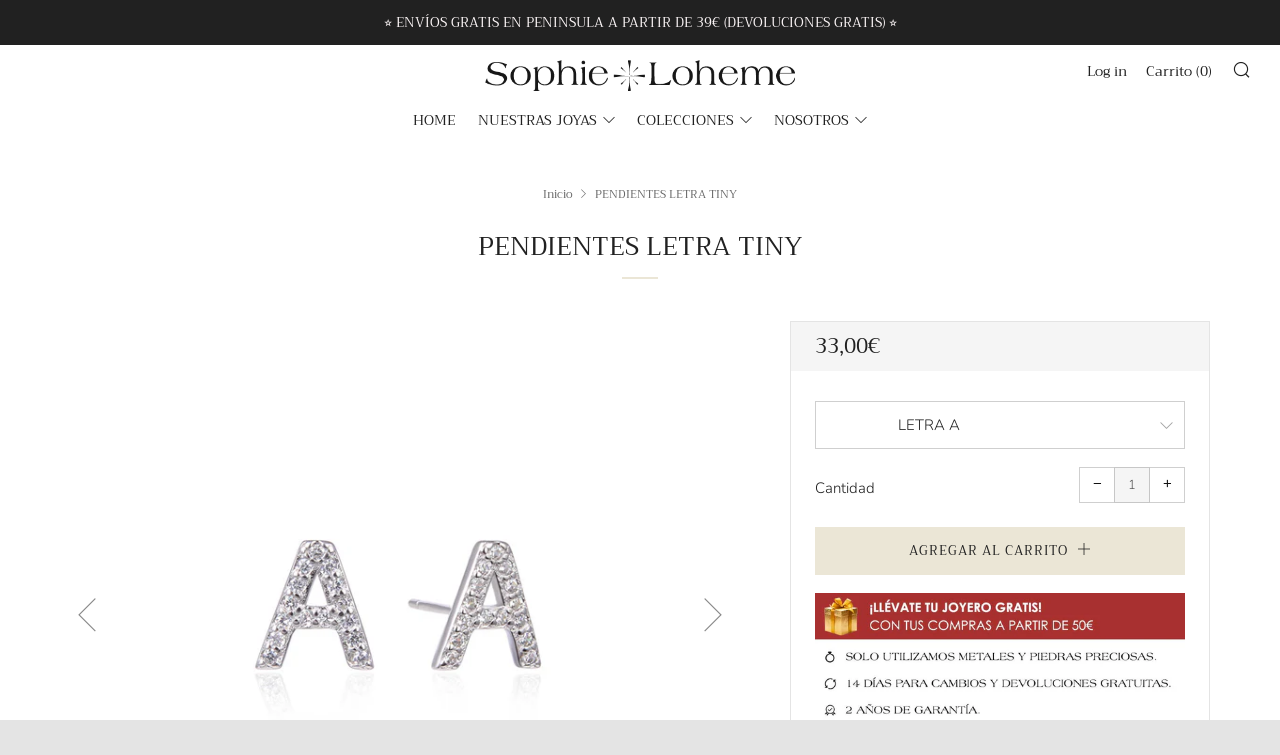

--- FILE ---
content_type: text/html; charset=utf-8
request_url: https://sophieloheme.com/products/tiny-earrings-letra-a
body_size: 60028
content:
<!doctype html>
<!--[if IE 8]><html class="no-js lt-ie9" lang="es"> <![endif]-->
<!--[if IE 9 ]><html class="ie9 no-js" lang="es"> <![endif]-->
<!--[if (gt IE 9)|!(IE)]><!--> <html class="no-js" lang="es"> <!--<![endif]-->
<script type="text/javascript" src="https://tag.oniad.com/34094633-8d3c-418f-98b0-074511c64ba4" async defer></script>
<head>
<!-- Added by AVADA SEO Suite -->






<meta name="twitter:image" content="http://sophieloheme.com/cdn/shop/products/Pendientes_letras_plata.jpg?v=1630797775">
    




<!-- /Added by AVADA SEO Suite -->

  <link rel="stylesheet" href="https://obscure-escarpment-2240.herokuapp.com/stylesheets/bcpo-front.css">
  <script>var bcpo_product={"id":4447938281526,"title":"PENDIENTES LETRA TINY","handle":"tiny-earrings-letra-a","description":"\u003cp\u003eQuedan a la perfección con el 'COLGANTE LETRA TINY'.\u003cbr\u003e\u003c\/p\u003e\n\u003cp\u003e\u003cstrong data-mce-fragment=\"1\"\u003eMaterial:\u003c\/strong\u003e\u003cspan data-mce-fragment=\"1\"\u003e Plata de ley 925\u003c\/span\u003e\u003cbr data-mce-fragment=\"1\"\u003e\u003cstrong data-mce-fragment=\"1\"\u003eAcabado:\u003c\/strong\u003e\u003cbr data-mce-fragment=\"1\"\u003e\u003cspan data-mce-fragment=\"1\"\u003ePlata rodiada\u003c\/span\u003e\u003cbr data-mce-fragment=\"1\"\u003e\u003cstrong data-mce-fragment=\"1\"\u003ePiedra:\u003c\/strong\u003e\u003cspan data-mce-fragment=\"1\"\u003e Circonita talla brillante.\u003c\/span\u003e\u003cbr data-mce-fragment=\"1\"\u003e\u003cstrong data-mce-fragment=\"1\"\u003ePeso:\u003c\/strong\u003e\u003cspan data-mce-fragment=\"1\"\u003e 2 gr.\u003c\/span\u003e\u003cbr data-mce-fragment=\"1\"\u003e\u003cstrong data-mce-fragment=\"1\"\u003eDimensiones:\u003c\/strong\u003e\u003cspan data-mce-fragment=\"1\"\u003e 12x8  mm.\u003c\/span\u003e\u003cbr data-mce-fragment=\"1\"\u003e\u003cstrong data-mce-fragment=\"1\"\u003eOtros:\u003c\/strong\u003e\u003cspan data-mce-fragment=\"1\"\u003e Cierres de presión.\u003c\/span\u003e\u003c\/p\u003e","published_at":"2020-02-08T13:20:14+01:00","created_at":"2020-01-24T12:00:43+01:00","vendor":"Sophie \u0026 Loheme","type":"Pendientes","tags":["tiny"],"price":3300,"price_min":3300,"price_max":3300,"available":true,"price_varies":false,"compare_at_price":null,"compare_at_price_min":0,"compare_at_price_max":0,"compare_at_price_varies":false,"variants":[{"id":31661450166326,"title":"LETRA A","option1":"LETRA A","option2":null,"option3":null,"sku":"F60SF610C10SC15M10P12B30M1F19","requires_shipping":true,"taxable":true,"featured_image":{"id":14760927002678,"product_id":4447938281526,"position":1,"created_at":"2020-01-28T00:38:06+01:00","updated_at":"2021-09-05T01:22:55+02:00","alt":"Pendientes letras con circonitas 'Tiny'. Plata de ley 925 - Sophie \u0026 Loheme","width":600,"height":600,"src":"\/\/sophieloheme.com\/cdn\/shop\/products\/Pendientes_letras_plata.jpg?v=1630797775","variant_ids":[31661450166326]},"available":true,"name":"PENDIENTES LETRA TINY - LETRA A","public_title":"LETRA A","options":["LETRA A"],"price":3300,"weight":0,"compare_at_price":null,"inventory_management":"shopify","barcode":"8445198041558","featured_media":{"alt":"Pendientes letras con circonitas 'Tiny'. Plata de ley 925 - Sophie \u0026 Loheme","id":6929368842294,"position":1,"preview_image":{"aspect_ratio":1.0,"height":600,"width":600,"src":"\/\/sophieloheme.com\/cdn\/shop\/products\/Pendientes_letras_plata.jpg?v=1630797775"}},"requires_selling_plan":false,"selling_plan_allocations":[]},{"id":31661450199094,"title":"LETRA B","option1":"LETRA B","option2":null,"option3":null,"sku":"F60SF610C10SC15M10P12B30M1F20","requires_shipping":true,"taxable":true,"featured_image":{"id":14760936767542,"product_id":4447938281526,"position":3,"created_at":"2020-01-28T00:38:44+01:00","updated_at":"2021-09-05T01:22:56+02:00","alt":"Pendientes letras con circonitas 'Tiny'. Plata de ley 925 - Sophie \u0026 Loheme","width":600,"height":600,"src":"\/\/sophieloheme.com\/cdn\/shop\/products\/Pendientes_letras_2_plata.jpg?v=1630797776","variant_ids":[31661450199094,31661450231862,31661460357174,31661460717622,31661461143606,31661474086966,31661474840630,31661475135542,31661476511798,31661477658678,31661477691446,31661478084662,31661480542262]},"available":true,"name":"PENDIENTES LETRA TINY - LETRA B","public_title":"LETRA B","options":["LETRA B"],"price":3300,"weight":0,"compare_at_price":null,"inventory_management":"shopify","barcode":"8445198041565","featured_media":{"alt":"Pendientes letras con circonitas 'Tiny'. Plata de ley 925 - Sophie \u0026 Loheme","id":6929378607158,"position":3,"preview_image":{"aspect_ratio":1.0,"height":600,"width":600,"src":"\/\/sophieloheme.com\/cdn\/shop\/products\/Pendientes_letras_2_plata.jpg?v=1630797776"}},"requires_selling_plan":false,"selling_plan_allocations":[]},{"id":31661450231862,"title":"LETRA C","option1":"LETRA C","option2":null,"option3":null,"sku":"F60SF610C10SC15M10P12B30M1F21","requires_shipping":true,"taxable":true,"featured_image":{"id":14760936767542,"product_id":4447938281526,"position":3,"created_at":"2020-01-28T00:38:44+01:00","updated_at":"2021-09-05T01:22:56+02:00","alt":"Pendientes letras con circonitas 'Tiny'. Plata de ley 925 - Sophie \u0026 Loheme","width":600,"height":600,"src":"\/\/sophieloheme.com\/cdn\/shop\/products\/Pendientes_letras_2_plata.jpg?v=1630797776","variant_ids":[31661450199094,31661450231862,31661460357174,31661460717622,31661461143606,31661474086966,31661474840630,31661475135542,31661476511798,31661477658678,31661477691446,31661478084662,31661480542262]},"available":true,"name":"PENDIENTES LETRA TINY - LETRA C","public_title":"LETRA C","options":["LETRA C"],"price":3300,"weight":0,"compare_at_price":null,"inventory_management":"shopify","barcode":"8445198041572","featured_media":{"alt":"Pendientes letras con circonitas 'Tiny'. Plata de ley 925 - Sophie \u0026 Loheme","id":6929378607158,"position":3,"preview_image":{"aspect_ratio":1.0,"height":600,"width":600,"src":"\/\/sophieloheme.com\/cdn\/shop\/products\/Pendientes_letras_2_plata.jpg?v=1630797776"}},"requires_selling_plan":false,"selling_plan_allocations":[]},{"id":31661460357174,"title":"LETRA D","option1":"LETRA D","option2":null,"option3":null,"sku":"F60SF610C10SC15M10P12B30M1F22","requires_shipping":true,"taxable":true,"featured_image":{"id":14760936767542,"product_id":4447938281526,"position":3,"created_at":"2020-01-28T00:38:44+01:00","updated_at":"2021-09-05T01:22:56+02:00","alt":"Pendientes letras con circonitas 'Tiny'. Plata de ley 925 - Sophie \u0026 Loheme","width":600,"height":600,"src":"\/\/sophieloheme.com\/cdn\/shop\/products\/Pendientes_letras_2_plata.jpg?v=1630797776","variant_ids":[31661450199094,31661450231862,31661460357174,31661460717622,31661461143606,31661474086966,31661474840630,31661475135542,31661476511798,31661477658678,31661477691446,31661478084662,31661480542262]},"available":true,"name":"PENDIENTES LETRA TINY - LETRA D","public_title":"LETRA D","options":["LETRA D"],"price":3300,"weight":0,"compare_at_price":null,"inventory_management":"shopify","barcode":"8445198041589","featured_media":{"alt":"Pendientes letras con circonitas 'Tiny'. Plata de ley 925 - Sophie \u0026 Loheme","id":6929378607158,"position":3,"preview_image":{"aspect_ratio":1.0,"height":600,"width":600,"src":"\/\/sophieloheme.com\/cdn\/shop\/products\/Pendientes_letras_2_plata.jpg?v=1630797776"}},"requires_selling_plan":false,"selling_plan_allocations":[]},{"id":31661460717622,"title":"LETRA E","option1":"LETRA E","option2":null,"option3":null,"sku":"F60SF610C10SC15M10P12B30M1F23","requires_shipping":true,"taxable":true,"featured_image":{"id":14760936767542,"product_id":4447938281526,"position":3,"created_at":"2020-01-28T00:38:44+01:00","updated_at":"2021-09-05T01:22:56+02:00","alt":"Pendientes letras con circonitas 'Tiny'. Plata de ley 925 - Sophie \u0026 Loheme","width":600,"height":600,"src":"\/\/sophieloheme.com\/cdn\/shop\/products\/Pendientes_letras_2_plata.jpg?v=1630797776","variant_ids":[31661450199094,31661450231862,31661460357174,31661460717622,31661461143606,31661474086966,31661474840630,31661475135542,31661476511798,31661477658678,31661477691446,31661478084662,31661480542262]},"available":true,"name":"PENDIENTES LETRA TINY - LETRA E","public_title":"LETRA E","options":["LETRA E"],"price":3300,"weight":0,"compare_at_price":null,"inventory_management":"shopify","barcode":"8445198041596","featured_media":{"alt":"Pendientes letras con circonitas 'Tiny'. Plata de ley 925 - Sophie \u0026 Loheme","id":6929378607158,"position":3,"preview_image":{"aspect_ratio":1.0,"height":600,"width":600,"src":"\/\/sophieloheme.com\/cdn\/shop\/products\/Pendientes_letras_2_plata.jpg?v=1630797776"}},"requires_selling_plan":false,"selling_plan_allocations":[]},{"id":31661461143606,"title":"LETRA G","option1":"LETRA G","option2":null,"option3":null,"sku":"F60SF610C10SC15M10P12B30M1F24","requires_shipping":true,"taxable":true,"featured_image":{"id":14760936767542,"product_id":4447938281526,"position":3,"created_at":"2020-01-28T00:38:44+01:00","updated_at":"2021-09-05T01:22:56+02:00","alt":"Pendientes letras con circonitas 'Tiny'. Plata de ley 925 - Sophie \u0026 Loheme","width":600,"height":600,"src":"\/\/sophieloheme.com\/cdn\/shop\/products\/Pendientes_letras_2_plata.jpg?v=1630797776","variant_ids":[31661450199094,31661450231862,31661460357174,31661460717622,31661461143606,31661474086966,31661474840630,31661475135542,31661476511798,31661477658678,31661477691446,31661478084662,31661480542262]},"available":true,"name":"PENDIENTES LETRA TINY - LETRA G","public_title":"LETRA G","options":["LETRA G"],"price":3300,"weight":0,"compare_at_price":null,"inventory_management":"shopify","barcode":"8445198041602","featured_media":{"alt":"Pendientes letras con circonitas 'Tiny'. Plata de ley 925 - Sophie \u0026 Loheme","id":6929378607158,"position":3,"preview_image":{"aspect_ratio":1.0,"height":600,"width":600,"src":"\/\/sophieloheme.com\/cdn\/shop\/products\/Pendientes_letras_2_plata.jpg?v=1630797776"}},"requires_selling_plan":false,"selling_plan_allocations":[]},{"id":31661474086966,"title":"LETRA I","option1":"LETRA I","option2":null,"option3":null,"sku":"F60SF610C10SC15M10P12B30M1F25","requires_shipping":true,"taxable":true,"featured_image":{"id":14760936767542,"product_id":4447938281526,"position":3,"created_at":"2020-01-28T00:38:44+01:00","updated_at":"2021-09-05T01:22:56+02:00","alt":"Pendientes letras con circonitas 'Tiny'. Plata de ley 925 - Sophie \u0026 Loheme","width":600,"height":600,"src":"\/\/sophieloheme.com\/cdn\/shop\/products\/Pendientes_letras_2_plata.jpg?v=1630797776","variant_ids":[31661450199094,31661450231862,31661460357174,31661460717622,31661461143606,31661474086966,31661474840630,31661475135542,31661476511798,31661477658678,31661477691446,31661478084662,31661480542262]},"available":true,"name":"PENDIENTES LETRA TINY - LETRA I","public_title":"LETRA I","options":["LETRA I"],"price":3300,"weight":0,"compare_at_price":null,"inventory_management":"shopify","barcode":"8445198041619","featured_media":{"alt":"Pendientes letras con circonitas 'Tiny'. Plata de ley 925 - Sophie \u0026 Loheme","id":6929378607158,"position":3,"preview_image":{"aspect_ratio":1.0,"height":600,"width":600,"src":"\/\/sophieloheme.com\/cdn\/shop\/products\/Pendientes_letras_2_plata.jpg?v=1630797776"}},"requires_selling_plan":false,"selling_plan_allocations":[]},{"id":31661474840630,"title":"LETRA L","option1":"LETRA L","option2":null,"option3":null,"sku":"F60SF610C10SC15M10P12B30M1F26","requires_shipping":true,"taxable":true,"featured_image":{"id":14760936767542,"product_id":4447938281526,"position":3,"created_at":"2020-01-28T00:38:44+01:00","updated_at":"2021-09-05T01:22:56+02:00","alt":"Pendientes letras con circonitas 'Tiny'. Plata de ley 925 - Sophie \u0026 Loheme","width":600,"height":600,"src":"\/\/sophieloheme.com\/cdn\/shop\/products\/Pendientes_letras_2_plata.jpg?v=1630797776","variant_ids":[31661450199094,31661450231862,31661460357174,31661460717622,31661461143606,31661474086966,31661474840630,31661475135542,31661476511798,31661477658678,31661477691446,31661478084662,31661480542262]},"available":true,"name":"PENDIENTES LETRA TINY - LETRA L","public_title":"LETRA L","options":["LETRA L"],"price":3300,"weight":0,"compare_at_price":null,"inventory_management":"shopify","barcode":"8445198041626","featured_media":{"alt":"Pendientes letras con circonitas 'Tiny'. Plata de ley 925 - Sophie \u0026 Loheme","id":6929378607158,"position":3,"preview_image":{"aspect_ratio":1.0,"height":600,"width":600,"src":"\/\/sophieloheme.com\/cdn\/shop\/products\/Pendientes_letras_2_plata.jpg?v=1630797776"}},"requires_selling_plan":false,"selling_plan_allocations":[]},{"id":31661475135542,"title":"LETRA M","option1":"LETRA M","option2":null,"option3":null,"sku":"F60SF610C10SC15M10P12B30M1F27","requires_shipping":true,"taxable":true,"featured_image":{"id":14760936767542,"product_id":4447938281526,"position":3,"created_at":"2020-01-28T00:38:44+01:00","updated_at":"2021-09-05T01:22:56+02:00","alt":"Pendientes letras con circonitas 'Tiny'. Plata de ley 925 - Sophie \u0026 Loheme","width":600,"height":600,"src":"\/\/sophieloheme.com\/cdn\/shop\/products\/Pendientes_letras_2_plata.jpg?v=1630797776","variant_ids":[31661450199094,31661450231862,31661460357174,31661460717622,31661461143606,31661474086966,31661474840630,31661475135542,31661476511798,31661477658678,31661477691446,31661478084662,31661480542262]},"available":true,"name":"PENDIENTES LETRA TINY - LETRA M","public_title":"LETRA M","options":["LETRA M"],"price":3300,"weight":0,"compare_at_price":null,"inventory_management":"shopify","barcode":"8445198041633","featured_media":{"alt":"Pendientes letras con circonitas 'Tiny'. Plata de ley 925 - Sophie \u0026 Loheme","id":6929378607158,"position":3,"preview_image":{"aspect_ratio":1.0,"height":600,"width":600,"src":"\/\/sophieloheme.com\/cdn\/shop\/products\/Pendientes_letras_2_plata.jpg?v=1630797776"}},"requires_selling_plan":false,"selling_plan_allocations":[]},{"id":31661476511798,"title":"LETRA O","option1":"LETRA O","option2":null,"option3":null,"sku":"F60SF610C10SC15M10P12B30M1F29","requires_shipping":true,"taxable":true,"featured_image":{"id":14760936767542,"product_id":4447938281526,"position":3,"created_at":"2020-01-28T00:38:44+01:00","updated_at":"2021-09-05T01:22:56+02:00","alt":"Pendientes letras con circonitas 'Tiny'. Plata de ley 925 - Sophie \u0026 Loheme","width":600,"height":600,"src":"\/\/sophieloheme.com\/cdn\/shop\/products\/Pendientes_letras_2_plata.jpg?v=1630797776","variant_ids":[31661450199094,31661450231862,31661460357174,31661460717622,31661461143606,31661474086966,31661474840630,31661475135542,31661476511798,31661477658678,31661477691446,31661478084662,31661480542262]},"available":true,"name":"PENDIENTES LETRA TINY - LETRA O","public_title":"LETRA O","options":["LETRA O"],"price":3300,"weight":0,"compare_at_price":null,"inventory_management":"shopify","barcode":"8445198041657","featured_media":{"alt":"Pendientes letras con circonitas 'Tiny'. Plata de ley 925 - Sophie \u0026 Loheme","id":6929378607158,"position":3,"preview_image":{"aspect_ratio":1.0,"height":600,"width":600,"src":"\/\/sophieloheme.com\/cdn\/shop\/products\/Pendientes_letras_2_plata.jpg?v=1630797776"}},"requires_selling_plan":false,"selling_plan_allocations":[]},{"id":31661477658678,"title":"LETRA P","option1":"LETRA P","option2":null,"option3":null,"sku":"F60SF610C10SC15M10P12B30M1F30","requires_shipping":true,"taxable":true,"featured_image":{"id":14760936767542,"product_id":4447938281526,"position":3,"created_at":"2020-01-28T00:38:44+01:00","updated_at":"2021-09-05T01:22:56+02:00","alt":"Pendientes letras con circonitas 'Tiny'. Plata de ley 925 - Sophie \u0026 Loheme","width":600,"height":600,"src":"\/\/sophieloheme.com\/cdn\/shop\/products\/Pendientes_letras_2_plata.jpg?v=1630797776","variant_ids":[31661450199094,31661450231862,31661460357174,31661460717622,31661461143606,31661474086966,31661474840630,31661475135542,31661476511798,31661477658678,31661477691446,31661478084662,31661480542262]},"available":true,"name":"PENDIENTES LETRA TINY - LETRA P","public_title":"LETRA P","options":["LETRA P"],"price":3300,"weight":0,"compare_at_price":null,"inventory_management":"shopify","barcode":"8445198041664","featured_media":{"alt":"Pendientes letras con circonitas 'Tiny'. Plata de ley 925 - Sophie \u0026 Loheme","id":6929378607158,"position":3,"preview_image":{"aspect_ratio":1.0,"height":600,"width":600,"src":"\/\/sophieloheme.com\/cdn\/shop\/products\/Pendientes_letras_2_plata.jpg?v=1630797776"}},"requires_selling_plan":false,"selling_plan_allocations":[]},{"id":31661477691446,"title":"LETRA R","option1":"LETRA R","option2":null,"option3":null,"sku":"F60SF610C10SC15M10P12B30M1F31","requires_shipping":true,"taxable":true,"featured_image":{"id":14760936767542,"product_id":4447938281526,"position":3,"created_at":"2020-01-28T00:38:44+01:00","updated_at":"2021-09-05T01:22:56+02:00","alt":"Pendientes letras con circonitas 'Tiny'. Plata de ley 925 - Sophie \u0026 Loheme","width":600,"height":600,"src":"\/\/sophieloheme.com\/cdn\/shop\/products\/Pendientes_letras_2_plata.jpg?v=1630797776","variant_ids":[31661450199094,31661450231862,31661460357174,31661460717622,31661461143606,31661474086966,31661474840630,31661475135542,31661476511798,31661477658678,31661477691446,31661478084662,31661480542262]},"available":true,"name":"PENDIENTES LETRA TINY - LETRA R","public_title":"LETRA R","options":["LETRA R"],"price":3300,"weight":0,"compare_at_price":null,"inventory_management":"shopify","barcode":"8445198041671","featured_media":{"alt":"Pendientes letras con circonitas 'Tiny'. Plata de ley 925 - Sophie \u0026 Loheme","id":6929378607158,"position":3,"preview_image":{"aspect_ratio":1.0,"height":600,"width":600,"src":"\/\/sophieloheme.com\/cdn\/shop\/products\/Pendientes_letras_2_plata.jpg?v=1630797776"}},"requires_selling_plan":false,"selling_plan_allocations":[]},{"id":31661478084662,"title":"LETRA S","option1":"LETRA S","option2":null,"option3":null,"sku":"F60SF610C10SC15M10P12B30M1F32","requires_shipping":true,"taxable":true,"featured_image":{"id":14760936767542,"product_id":4447938281526,"position":3,"created_at":"2020-01-28T00:38:44+01:00","updated_at":"2021-09-05T01:22:56+02:00","alt":"Pendientes letras con circonitas 'Tiny'. Plata de ley 925 - Sophie \u0026 Loheme","width":600,"height":600,"src":"\/\/sophieloheme.com\/cdn\/shop\/products\/Pendientes_letras_2_plata.jpg?v=1630797776","variant_ids":[31661450199094,31661450231862,31661460357174,31661460717622,31661461143606,31661474086966,31661474840630,31661475135542,31661476511798,31661477658678,31661477691446,31661478084662,31661480542262]},"available":true,"name":"PENDIENTES LETRA TINY - LETRA S","public_title":"LETRA S","options":["LETRA S"],"price":3300,"weight":0,"compare_at_price":null,"inventory_management":"shopify","barcode":"8445198041688","featured_media":{"alt":"Pendientes letras con circonitas 'Tiny'. Plata de ley 925 - Sophie \u0026 Loheme","id":6929378607158,"position":3,"preview_image":{"aspect_ratio":1.0,"height":600,"width":600,"src":"\/\/sophieloheme.com\/cdn\/shop\/products\/Pendientes_letras_2_plata.jpg?v=1630797776"}},"requires_selling_plan":false,"selling_plan_allocations":[]},{"id":31661480542262,"title":"LETRA N","option1":"LETRA N","option2":null,"option3":null,"sku":"F60SF610C10SC15M10P12B30M1F28","requires_shipping":true,"taxable":true,"featured_image":{"id":14760936767542,"product_id":4447938281526,"position":3,"created_at":"2020-01-28T00:38:44+01:00","updated_at":"2021-09-05T01:22:56+02:00","alt":"Pendientes letras con circonitas 'Tiny'. Plata de ley 925 - Sophie \u0026 Loheme","width":600,"height":600,"src":"\/\/sophieloheme.com\/cdn\/shop\/products\/Pendientes_letras_2_plata.jpg?v=1630797776","variant_ids":[31661450199094,31661450231862,31661460357174,31661460717622,31661461143606,31661474086966,31661474840630,31661475135542,31661476511798,31661477658678,31661477691446,31661478084662,31661480542262]},"available":true,"name":"PENDIENTES LETRA TINY - LETRA N","public_title":"LETRA N","options":["LETRA N"],"price":3300,"weight":0,"compare_at_price":null,"inventory_management":"shopify","barcode":"8445198041640","featured_media":{"alt":"Pendientes letras con circonitas 'Tiny'. Plata de ley 925 - Sophie \u0026 Loheme","id":6929378607158,"position":3,"preview_image":{"aspect_ratio":1.0,"height":600,"width":600,"src":"\/\/sophieloheme.com\/cdn\/shop\/products\/Pendientes_letras_2_plata.jpg?v=1630797776"}},"requires_selling_plan":false,"selling_plan_allocations":[]}],"images":["\/\/sophieloheme.com\/cdn\/shop\/products\/Pendientes_letras_plata.jpg?v=1630797775","\/\/sophieloheme.com\/cdn\/shop\/products\/FOTO_MODELO_LETRAS.jpg?v=1630797776","\/\/sophieloheme.com\/cdn\/shop\/products\/Pendientes_letras_2_plata.jpg?v=1630797776","\/\/sophieloheme.com\/cdn\/shop\/products\/Ncuadrarte-Estudio---Sophieloheme---Packaging-1_ccf30984-adfb-4241-ba87-ad77b254b970.jpg?v=1635172450"],"featured_image":"\/\/sophieloheme.com\/cdn\/shop\/products\/Pendientes_letras_plata.jpg?v=1630797775","options":["Title"],"media":[{"alt":"Pendientes letras con circonitas 'Tiny'. Plata de ley 925 - Sophie \u0026 Loheme","id":6929368842294,"position":1,"preview_image":{"aspect_ratio":1.0,"height":600,"width":600,"src":"\/\/sophieloheme.com\/cdn\/shop\/products\/Pendientes_letras_plata.jpg?v=1630797775"},"aspect_ratio":1.0,"height":600,"media_type":"image","src":"\/\/sophieloheme.com\/cdn\/shop\/products\/Pendientes_letras_plata.jpg?v=1630797775","width":600},{"alt":"Pendientes letras con circonitas 'Tiny'. Plata de ley 925 - Sophie \u0026 Loheme","id":6959993192502,"position":2,"preview_image":{"aspect_ratio":1.002,"height":475,"width":476,"src":"\/\/sophieloheme.com\/cdn\/shop\/products\/FOTO_MODELO_LETRAS.jpg?v=1630797776"},"aspect_ratio":1.002,"height":475,"media_type":"image","src":"\/\/sophieloheme.com\/cdn\/shop\/products\/FOTO_MODELO_LETRAS.jpg?v=1630797776","width":476},{"alt":"Pendientes letras con circonitas 'Tiny'. Plata de ley 925 - Sophie \u0026 Loheme","id":6929378607158,"position":3,"preview_image":{"aspect_ratio":1.0,"height":600,"width":600,"src":"\/\/sophieloheme.com\/cdn\/shop\/products\/Pendientes_letras_2_plata.jpg?v=1630797776"},"aspect_ratio":1.0,"height":600,"media_type":"image","src":"\/\/sophieloheme.com\/cdn\/shop\/products\/Pendientes_letras_2_plata.jpg?v=1630797776","width":600},{"alt":null,"id":23078046761133,"position":4,"preview_image":{"aspect_ratio":1.0,"height":4438,"width":4438,"src":"\/\/sophieloheme.com\/cdn\/shop\/products\/Ncuadrarte-Estudio---Sophieloheme---Packaging-1_ccf30984-adfb-4241-ba87-ad77b254b970.jpg?v=1635172450"},"aspect_ratio":1.0,"height":4438,"media_type":"image","src":"\/\/sophieloheme.com\/cdn\/shop\/products\/Ncuadrarte-Estudio---Sophieloheme---Packaging-1_ccf30984-adfb-4241-ba87-ad77b254b970.jpg?v=1635172450","width":4438}],"requires_selling_plan":false,"selling_plan_groups":[],"content":"\u003cp\u003eQuedan a la perfección con el 'COLGANTE LETRA TINY'.\u003cbr\u003e\u003c\/p\u003e\n\u003cp\u003e\u003cstrong data-mce-fragment=\"1\"\u003eMaterial:\u003c\/strong\u003e\u003cspan data-mce-fragment=\"1\"\u003e Plata de ley 925\u003c\/span\u003e\u003cbr data-mce-fragment=\"1\"\u003e\u003cstrong data-mce-fragment=\"1\"\u003eAcabado:\u003c\/strong\u003e\u003cbr data-mce-fragment=\"1\"\u003e\u003cspan data-mce-fragment=\"1\"\u003ePlata rodiada\u003c\/span\u003e\u003cbr data-mce-fragment=\"1\"\u003e\u003cstrong data-mce-fragment=\"1\"\u003ePiedra:\u003c\/strong\u003e\u003cspan data-mce-fragment=\"1\"\u003e Circonita talla brillante.\u003c\/span\u003e\u003cbr data-mce-fragment=\"1\"\u003e\u003cstrong data-mce-fragment=\"1\"\u003ePeso:\u003c\/strong\u003e\u003cspan data-mce-fragment=\"1\"\u003e 2 gr.\u003c\/span\u003e\u003cbr data-mce-fragment=\"1\"\u003e\u003cstrong data-mce-fragment=\"1\"\u003eDimensiones:\u003c\/strong\u003e\u003cspan data-mce-fragment=\"1\"\u003e 12x8  mm.\u003c\/span\u003e\u003cbr data-mce-fragment=\"1\"\u003e\u003cstrong data-mce-fragment=\"1\"\u003eOtros:\u003c\/strong\u003e\u003cspan data-mce-fragment=\"1\"\u003e Cierres de presión.\u003c\/span\u003e\u003c\/p\u003e"};  var bcpo_settings={"fallback":"default","auto_select":"on","load_main_image":"off","border_style":"round","tooltips":"show","sold_out_style":"transparent","jumbo_colors":"medium","jumbo_images":"medium","circle_swatches":"","storewide_preorders":"off","override_ajax":"on","money_format2":"€{{amount}}","global_auto_image_options":"","global_color_options":"","global_colors":[{"key":"","value":"ecf42f"}]};var bcpo_cdn = "//sophieloheme.com/cdn/shop/t/22/assets/bcpo_cdn?v=3087";var inventory_quantity = [];inventory_quantity.push(14);inventory_quantity.push(15);inventory_quantity.push(14);inventory_quantity.push(15);inventory_quantity.push(15);inventory_quantity.push(15);inventory_quantity.push(14);inventory_quantity.push(15);inventory_quantity.push(13);inventory_quantity.push(15);inventory_quantity.push(15);inventory_quantity.push(15);inventory_quantity.push(19);inventory_quantity.push(14);if(bcpo_product) { for (var i = 0; i < bcpo_product.variants.length; i += 1) { bcpo_product.variants[i].inventory_quantity = inventory_quantity[i]; }}window.bcpo = window.bcpo || {}; bcpo.cart = {"note":null,"attributes":{},"original_total_price":0,"total_price":0,"total_discount":0,"total_weight":0.0,"item_count":0,"items":[],"requires_shipping":false,"currency":"EUR","items_subtotal_price":0,"cart_level_discount_applications":[],"checkout_charge_amount":0};</script>
<meta name="facebook-domain-verification" content="c9xfj7galqua3wq5jdrqq9b1uam9fa" />
  	<meta charset="utf-8">
  	<meta http-equiv="X-UA-Compatible" content="IE=edge,chrome=1">
  	<meta name="viewport" content="width=device-width, initial-scale=1.0, height=device-height, minimum-scale=1.0, user-scalable=0">
  	<meta name="theme-color" content="#ebe6d6">
  	<link rel="canonical" href="https://sophieloheme.com/products/tiny-earrings-letra-a">

	<!-- Network optimisations -->
<link rel="preconnect" href="https://cdn.shopify.com" crossorigin>
<link rel="preconnect" href="https://v.shopify.com" crossorigin>
<link rel="preconnect" href="https://fonts.shopifycdn.com" crossorigin>
<link rel="preconnect" href="https://productreviews.shopifycdn.com" crossorigin>
<link rel="preconnect" href="https://ajax.googleapis.com" crossorigin>


  	
	    <link rel="shortcut icon" href="//sophieloheme.com/cdn/shop/files/LOGO_SPARK_round_32x32.png?v=1613676419" type="image/png">
	

  	<!-- Title and description ================================================== -->
  	<title>
  	PENDIENTES LETRA TINY &ndash; Sophie &amp; Loheme
  	</title>
  	
  		<meta name="description" content="Quedan a la perfección con el &#39;COLGANTE LETRA TINY&#39;. Material: Plata de ley 925Acabado:Plata rodiadaPiedra: Circonita talla brillante.Peso: 2 gr.Dimensiones: 12x8  mm.Otros: Cierres de presión.">
  	

  	<!-- /snippets/social-meta-tags.liquid -->




<meta property="og:site_name" content="Sophie &amp; Loheme">
<meta property="og:url" content="https://sophieloheme.com/products/tiny-earrings-letra-a">
<meta property="og:title" content="PENDIENTES LETRA TINY">
<meta property="og:type" content="product">
<meta property="og:description" content="Quedan a la perfección con el &#39;COLGANTE LETRA TINY&#39;. Material: Plata de ley 925Acabado:Plata rodiadaPiedra: Circonita talla brillante.Peso: 2 gr.Dimensiones: 12x8  mm.Otros: Cierres de presión.">

  <meta property="og:price:amount" content="33,00">
  <meta property="og:price:currency" content="EUR">

<meta property="og:image" content="http://sophieloheme.com/cdn/shop/products/Pendientes_letras_plata_1200x1200.jpg?v=1630797775"><meta property="og:image" content="http://sophieloheme.com/cdn/shop/products/FOTO_MODELO_LETRAS_1200x1200.jpg?v=1630797776"><meta property="og:image" content="http://sophieloheme.com/cdn/shop/products/Pendientes_letras_2_plata_1200x1200.jpg?v=1630797776">
<meta property="og:image:secure_url" content="https://sophieloheme.com/cdn/shop/products/Pendientes_letras_plata_1200x1200.jpg?v=1630797775"><meta property="og:image:secure_url" content="https://sophieloheme.com/cdn/shop/products/FOTO_MODELO_LETRAS_1200x1200.jpg?v=1630797776"><meta property="og:image:secure_url" content="https://sophieloheme.com/cdn/shop/products/Pendientes_letras_2_plata_1200x1200.jpg?v=1630797776">


<meta name="twitter:card" content="summary_large_image">
<meta name="twitter:title" content="PENDIENTES LETRA TINY">
<meta name="twitter:description" content="Quedan a la perfección con el &#39;COLGANTE LETRA TINY&#39;. Material: Plata de ley 925Acabado:Plata rodiadaPiedra: Circonita talla brillante.Peso: 2 gr.Dimensiones: 12x8  mm.Otros: Cierres de presión.">


  	<!-- JS before CSSOM =================================================== -->
  	<script type="text/javascript">
		theme = {};
		theme.t = {};
		theme.map = {};
		theme.cart_ajax = true;
		theme.multiple_currencies = false;
	</script>
  	<script src="//sophieloheme.com/cdn/shop/t/22/assets/lazysizes.min.js?v=9040863095426301011637672099" async="async"></script>
  	<script src="//sophieloheme.com/cdn/shop/t/22/assets/vendor.min.js?v=103277308200244563341637672106" defer="defer"></script>
  	<script src="//sophieloheme.com/cdn/shop/t/22/assets/ajax-cart.js?v=52366476729794872991670242059" defer="defer"></script>

  	<!-- CSS ================================================== -->
	  <style>@font-face {
  font-family: Nunito;
  font-weight: 300;
  font-style: normal;
  src: url("//sophieloheme.com/cdn/fonts/nunito/nunito_n3.c1d7c2242f5519d084eafc479d7cc132bcc8c480.woff2") format("woff2"),
       url("//sophieloheme.com/cdn/fonts/nunito/nunito_n3.d543cae3671591d99f8b7ed9ea9ca8387fc73b09.woff") format("woff");
}

	@font-face {
  font-family: Trirong;
  font-weight: 400;
  font-style: normal;
  src: url("//sophieloheme.com/cdn/fonts/trirong/trirong_n4.46b40419aaa69bf77077c3108d75dad5a0318d4b.woff2") format("woff2"),
       url("//sophieloheme.com/cdn/fonts/trirong/trirong_n4.97753898e63cd7e164ad614681eba2c7fe577190.woff") format("woff");
}

	@font-face {
  font-family: Trirong;
  font-weight: 400;
  font-style: normal;
  src: url("//sophieloheme.com/cdn/fonts/trirong/trirong_n4.46b40419aaa69bf77077c3108d75dad5a0318d4b.woff2") format("woff2"),
       url("//sophieloheme.com/cdn/fonts/trirong/trirong_n4.97753898e63cd7e164ad614681eba2c7fe577190.woff") format("woff");
}

@font-face {
  font-family: Nunito;
  font-weight: 400;
  font-style: normal;
  src: url("//sophieloheme.com/cdn/fonts/nunito/nunito_n4.fc49103dc396b42cae9460289072d384b6c6eb63.woff2") format("woff2"),
       url("//sophieloheme.com/cdn/fonts/nunito/nunito_n4.5d26d13beeac3116db2479e64986cdeea4c8fbdd.woff") format("woff");
}

@font-face {
  font-family: Nunito;
  font-weight: 300;
  font-style: italic;
  src: url("//sophieloheme.com/cdn/fonts/nunito/nunito_i3.11db3ddffd5485d801b7a5d8a24c3b0e446751f1.woff2") format("woff2"),
       url("//sophieloheme.com/cdn/fonts/nunito/nunito_i3.7f37c552f86f3fb4c0aae0353840b033f9f464a0.woff") format("woff");
}

@font-face {
  font-family: Nunito;
  font-weight: 400;
  font-style: italic;
  src: url("//sophieloheme.com/cdn/fonts/nunito/nunito_i4.fd53bf99043ab6c570187ed42d1b49192135de96.woff2") format("woff2"),
       url("//sophieloheme.com/cdn/fonts/nunito/nunito_i4.cb3876a003a73aaae5363bb3e3e99d45ec598cc6.woff") format("woff");
}

</style>

	<link rel="stylesheet" href="//sophieloheme.com/cdn/shop/t/22/assets/theme-critical.scss.css?v=7298214107162410011759332686">

	<link rel="preload" href="//sophieloheme.com/cdn/shop/t/22/assets/theme.scss.css?v=42441108701594574661759332688" as="style" onload="this.onload=null;this.rel='stylesheet'">
	<noscript><link rel="stylesheet" href="//sophieloheme.com/cdn/shop/t/22/assets/theme.scss.css?v=42441108701594574661759332688"></noscript>
	<script>
		/*! loadCSS rel=preload polyfill. [c]2017 Filament Group, Inc. MIT License */
		(function(w){"use strict";if(!w.loadCSS){w.loadCSS=function(){}}var rp=loadCSS.relpreload={};rp.support=(function(){var ret;try{ret=w.document.createElement("link").relList.supports("preload")}catch(e){ret=false}return function(){return ret}})();rp.bindMediaToggle=function(link){var finalMedia=link.media||"all";function enableStylesheet(){if(link.addEventListener){link.removeEventListener("load",enableStylesheet)}else if(link.attachEvent){link.detachEvent("onload",enableStylesheet)}link.setAttribute("onload",null);link.media=finalMedia}if(link.addEventListener){link.addEventListener("load",enableStylesheet)}else if(link.attachEvent){link.attachEvent("onload",enableStylesheet)}setTimeout(function(){link.rel="stylesheet";link.media="only x"});setTimeout(enableStylesheet,3000)};rp.poly=function(){if(rp.support()){return}var links=w.document.getElementsByTagName("link");for(var i=0;i<links.length;i+=1){var link=links[i];if(link.rel==="preload"&&link.getAttribute("as")==="style"&&!link.getAttribute("data-loadcss")){link.setAttribute("data-loadcss",true);rp.bindMediaToggle(link)}}};if(!rp.support()){rp.poly();var run=w.setInterval(rp.poly,500);if(w.addEventListener){w.addEventListener("load",function(){rp.poly();w.clearInterval(run)})}else if(w.attachEvent){w.attachEvent("onload",function(){rp.poly();w.clearInterval(run)})}}if(typeof exports!=="undefined"){exports.loadCSS=loadCSS}else{w.loadCSS=loadCSS}}(typeof global!=="undefined"?global:this));
	</script>


	<!-- JS after CSSOM=================================================== -->
  	<script src="//sophieloheme.com/cdn/shop/t/22/assets/theme.js?v=120413106880939106401670226083" defer="defer"></script>
  	<script src="//sophieloheme.com/cdn/shop/t/22/assets/custom.js?v=152733329445290166911637672081" defer="defer"></script>

  	
		<script src="//sophieloheme.com/cdn/shop/t/22/assets/scrollreveal.min.js?v=160788058297944495001637672100"></script>
	
  	

	<!-- Header hook for plugins ================================================== -->
  	<style>.spf-filter-loading #gf-products > *:not(.spf-product--skeleton), .spf-filter-loading [data-globo-filter-items] > *:not(.spf-product--skeleton){visibility: hidden; opacity: 0}</style>
<script>
  document.getElementsByTagName('html')[0].classList.add('spf-filter-loading');
  window.addEventListener("globoFilterRenderCompleted",function(e){document.getElementsByTagName('html')[0].classList.remove('spf-filter-loading')})
  window.sortByRelevance = false;
  window.moneyFormat = "{{amount_with_comma_separator}}€";
  window.GloboMoneyFormat = "{{amount_with_comma_separator}}€";
  window.GloboMoneyWithCurrencyFormat = "{{amount_with_comma_separator}}€ EUR";
  window.filterPriceRate = 1;
  window.filterPriceAdjustment = 1;

  window.shopCurrency = "EUR";
  window.currentCurrency = "EUR";

  window.isMultiCurrency = false;
  window.globoFilterAssetsUrl = '//sophieloheme.com/cdn/shop/t/22/assets/';
  window.assetsUrl = '//sophieloheme.com/cdn/shop/t/22/assets/';
  window.filesUrl = '//sophieloheme.com/cdn/shop/files/';
  var page_id = 0;
  var globo_filters_json = {"default":0,"92296511542":40419,"155904639030":40419,"282323026093":40419,"92296609846":40671,"282323550381":40671,"280462229677":40672,"282038698157":40672,"281517031597":40673,"239821783213":40674,"158544756790":40674,"282323878061":40674,"281825476781":40674,"281825607853":40674,"282324271277":40674,"282324107437":40674,"282324172973":40674}
  var GloboFilterConfig = {
    api: {
      filterUrl: "https://filter-eu.globosoftware.net/filter",
      searchUrl: "https://filter-eu.globosoftware.net/search",
      url: "https://filter-eu.globosoftware.net",
    },
    shop: {
      name: "Sophie &amp; Loheme",
      url: "https://sophieloheme.com",
      domain: "sophie-loheme.myshopify.com",
      is_multicurrency: false,
      currency: "EUR",
      cur_currency: "EUR",
      cur_locale: "es",
      locale: "es",
      root_url: "",
      country_code: "ES",
      product_image: {width: 360, height: 504},
      no_image_url: "https://cdn.shopify.com/s/images/themes/product-1.png",
      themeStoreId: 836,
      swatches:  {"acabado":{"oro amarillo 18k":{"mode":1,"color_1":"#FFD700"},"oro amarillo 18k brillo":{"mode":1,"color_1":"#ffff83"},"oro amarillo 18k mate":{"mode":1,"color_1":"#FFD700"},"oro rosa 18k":{"mode":1,"color_1":"#ea899a"},"plata rodiada":{"mode":1,"color_1":"#C0C0C0"},"plata de ley 925":{"mode":1,"color_1":"#C0C0C0"},"rodio":{"mode":1,"color_1":"#C0C0C0"}}},
      newUrlStruct: false,
      translation: {"default":{"search":{"suggestions":"Sugerencias","collections":"Colecciones","pages":"Paginas","product":"Producto","products":"Productos","view_all":"Buscar por","view_all_products":"Ver todos los productos","not_found":"Lo siento, no hemos encontrado nada","product_not_found":"Producto no encontrado","no_result_keywords_suggestions_title":"Busquedas m\u00e1s populares","no_result_products_suggestions_title":"Tambi\u00e9n puedes buscar por","zero_character_keywords_suggestions_title":"Sugerencias","zero_character_popular_searches_title":"B\u00fasquedas populares","zero_character_products_suggestions_title":"Trending products"},"form":{"title":"Buscar Productos","submit":"Buscar"},"filter":{"filter_by":"Filtrar por","clear_all":"Limpiar filtro","view":"Ver","clear":"Limpiar","in_stock":"En Stock","out_of_stock":"Fuera de Stock","ready_to_ship":"Listo para enviar","search":"Buscar opciones"},"sort":{"sort_by":"Ordenar por","manually":"Caracter\u00edsticas","availability_in_stock_first":"Disponibilidad","relevance":"Relevancia","best_selling":"Mas vendidos","alphabetically_a_z":"Alfabeticamente, A-Z","alphabetically_z_a":"Alfabeticamente, Z-A","price_low_to_high":"Precio, menor a mayor","price_high_to_low":"Precio, mayor a menor","date_new_to_old":"Fecha, m\u00e1s reciente a mas antig\u00fco","date_old_to_new":"Fecha, m\u00e1s antig\u00fco a m\u00e1s reciente","sale_off":"% Descuento"},"product":{"add_to_cart":"Comprar","unavailable":"No disponible","sold_out":"Agotado","sale":"Oferta","load_more":"Cargar m\u00e1s","limit":"Mostrar","search":"Buscar productos","no_results":"Lo sentimos, no hay productos en esta colecci\u00f3n"},"labels":{"427786":"Precio","427791":"Acabado","427797":"Forma","427799":"Tama\u00f1o","430367":"Coleccion","430368":"Precio","430369":"Acabado","430370":"Forma","430371":"Tama\u00f1o","430372":"Coleccion","430373":"Tipo de Producto","430374":"Precio","430375":"Acabado","430376":"Forma","430377":"Tama\u00f1o","430378":"Coleccion","430379":"Tipo de Producto","430380":"Precio","430381":"Acabado","430382":"Forma","430383":"Tama\u00f1o","430384":"Coleccion","430385":"Tipo de Producto","430386":"Precio","430387":"Acabado","430388":"Forma","430389":"Tama\u00f1o","430390":"Coleccion","430391":"Tipo de Producto"}}},
      redirects: null,
      images: ["delivery-logo-caviar.png","delivery-logo-deliveroo.png","delivery-logo-doordash.png","delivery-logo-drizly.png","delivery-logo-eat24.png","delivery-logo-favour.png","delivery-logo-instacart.png","delivery-logo-just-eat.png","delivery-logo-postmates.png","delivery-logo-prime-now.png","delivery-logo-uber-eats.png"],
      settings: {"color_headings":"#212121","color_text":"#212121","color_alt_text":"#919191","color_brand":"#ebe6d6","color_accent":"#bee2e7","color_button":"#212121","color_drawer_bg":"#ebe6d6","color_drawer_style":"dark","type_base_font":{"error":"json not allowed for this object"},"type_base_size":"15","type_header_font":{"error":"json not allowed for this object"},"type_header_size":"0.85","type_header_letterspace":0,"type_header_capitalize":false,"type_header_underline":true,"type_header_underline_size":2,"type_button_font":{"error":"json not allowed for this object"},"type_button_size":"13","type_button_letterspace":1,"type_button_capitalize":true,"product_grid_vendor":false,"product_grid_second_hover":true,"product_grid_quick_buy":"always","product_grid_align":"center","product_grid_image_size":"crop-square","product_grid_sale_color":"#212121","product_grid_bg":"#ebe6d6","product_grid_masonry":false,"product_grid_label":false,"product_grid_label_sale_style":"text","product_grid_label_new":false,"product_grid_label_new_days":14,"product_grid_label_title":"Hot","product_grid_label_collection":"","product_reviews":false,"product_grid_reviews":false,"anim_load":true,"anim_load_style":"interval","anim_interval_style":"fade_up","anim_fade":false,"anim_zoom":true,"cart_notes_enable":false,"cart_vendor_enable":false,"cart_continue":true,"cart_ajax":true,"search_enable":true,"search_limit":"product,page","search_linklist":"main-menu","share_image":"\/\/sophieloheme.com\/cdn\/shop\/files\/LOGO_SPARK.jpg?v=1613676416","share_facebook":true,"share_twitter":true,"share_pinterest":true,"share_fancy":false,"share_mail":true,"social_facebook_link":"https:\/\/facebook.com\/sophielohemejewelry","social_twitter_link":"","social_pinterest_link":"","social_instagram_link":"https:\/\/www.instagram.com\/sophie.loheme.joyas\/","social_tumblr_link":"","social_snapchat_link":"","social_youtube_link":"","social_vimeo_link":"","social_fancy_link":"","social_untappd_link":"","show_multiple_currencies":false,"currency_format":"money_with_currency_format","supported_currencies":"EUR USD CAD GBP","favicon":"\/\/sophieloheme.com\/cdn\/shop\/files\/LOGO_SPARK_round.png?v=1613676419","flits_tracking_active_color":"#1201fe","flits_tracking_completed_color":"#2d8700","flits_tracking_remain_color":"#dddddd","flits_outer_circle_background_color":"#ebf0f2","flits_check_mark_color":"#ebf0f2","flits_primary_button_color":"#4c5667","flits_primary_button_background_color":"#ebeff2","flits_default_button_color":"#5fbeaa","flits_default_button_background_color":"#ebeff2","flits_danger_button_color":"#d9534f","flits_danger_button_background_color":"#ebeff2","checkout_logo_image":"\/\/sophieloheme.com\/cdn\/shop\/files\/logo_afe5a84f-94f4-4f13-becf-0a3dc9f423fa.png?v=1613676325","checkout_logo_position":"left","checkout_logo_size":"small","checkout_body_background_image":null,"checkout_body_background_color":"#ffffff","checkout_input_background_color_mode":"white","checkout_sidebar_background_image":null,"checkout_sidebar_background_color":"#f0efea","checkout_heading_font":"-apple-system, BlinkMacSystemFont, 'Segoe UI', Roboto, Helvetica, Arial, sans-serif, 'Apple Color Emoji', 'Segoe UI Emoji', 'Segoe UI Symbol'","checkout_body_font":"-apple-system, BlinkMacSystemFont, 'Segoe UI', Roboto, Helvetica, Arial, sans-serif, 'Apple Color Emoji', 'Segoe UI Emoji', 'Segoe UI Symbol'","checkout_accent_color":"#50686c","checkout_button_color":"#50686c","checkout_error_color":"#e32c2b","customer_layout":"customer_area"},
      separate_options: null,
      home_filter: false,
      page: "product",
      layout: "app"
    },
    taxes: null,
    special_countries: null,
    adjustments: null,

    year_make_model: {
      id: null
    },
    filter: {
      id: globo_filters_json[page_id] || globo_filters_json['default'] || 0,
      layout: 1,
      showCount: true,
      isLoadMore: 1,
      filter_on_search_page: true
    },
    search:{
      enable: true,
      zero_character_suggestion: false,
      layout: 1,
    },
    collection: {
      id:0,
      handle:'',
      sort: 'best-selling',
      tags: null,
      vendor: null,
      type: null,
      term: null,
      limit: 12,
      products_count: 0,
      excludeTags: null
    },
    customer: false,
    selector: {
      sortBy: '.collection-sorting',
      pagination: '.pagination:first, .paginate:first, .pagination-custom:first, #pagination:first, #gf_pagination_wrap',
      products: '.grid.grid-collage'
    }
  };

</script>
<script defer src="//sophieloheme.com/cdn/shop/t/22/assets/v5.globo.filter.lib.js?v=46823451225944434621639562988"></script>

<link rel="preload stylesheet" href="//sophieloheme.com/cdn/shop/t/22/assets/v5.globo.search.css?v=100816588894824515861637672105" as="style">




<script>window.performance && window.performance.mark && window.performance.mark('shopify.content_for_header.start');</script><meta name="google-site-verification" content="AByoHQm8_lHu9y2gdocCwLiAHCQUN5fQVJ3S7BMubFk">
<meta name="facebook-domain-verification" content="ybs4p27z9yn06ur0wgtf1tmzz5r7kh">
<meta name="facebook-domain-verification" content="f0hv7m3k8en9s559ymrniq1jaapu03">
<meta id="shopify-digital-wallet" name="shopify-digital-wallet" content="/16616521782/digital_wallets/dialog">
<meta name="shopify-checkout-api-token" content="3ed9affd150392763021af62cb8c14ae">
<meta id="in-context-paypal-metadata" data-shop-id="16616521782" data-venmo-supported="false" data-environment="production" data-locale="es_ES" data-paypal-v4="true" data-currency="EUR">
<link rel="alternate" hreflang="x-default" href="https://sophieloheme.com/products/tiny-earrings-letra-a">
<link rel="alternate" hreflang="es" href="https://sophieloheme.com/products/tiny-earrings-letra-a">
<link rel="alternate" hreflang="es-DE" href="https://sophieloheme.com/es-de/products/tiny-earrings-letra-a">
<link rel="alternate" hreflang="es-FR" href="https://sophieloheme.com/es-fr/products/tiny-earrings-letra-a">
<link rel="alternate" type="application/json+oembed" href="https://sophieloheme.com/products/tiny-earrings-letra-a.oembed">
<script async="async" src="/checkouts/internal/preloads.js?locale=es-ES"></script>
<link rel="preconnect" href="https://shop.app" crossorigin="anonymous">
<script async="async" src="https://shop.app/checkouts/internal/preloads.js?locale=es-ES&shop_id=16616521782" crossorigin="anonymous"></script>
<script id="apple-pay-shop-capabilities" type="application/json">{"shopId":16616521782,"countryCode":"ES","currencyCode":"EUR","merchantCapabilities":["supports3DS"],"merchantId":"gid:\/\/shopify\/Shop\/16616521782","merchantName":"Sophie \u0026 Loheme","requiredBillingContactFields":["postalAddress","email","phone"],"requiredShippingContactFields":["postalAddress","email","phone"],"shippingType":"shipping","supportedNetworks":["visa","maestro","masterCard","amex"],"total":{"type":"pending","label":"Sophie \u0026 Loheme","amount":"1.00"},"shopifyPaymentsEnabled":true,"supportsSubscriptions":true}</script>
<script id="shopify-features" type="application/json">{"accessToken":"3ed9affd150392763021af62cb8c14ae","betas":["rich-media-storefront-analytics"],"domain":"sophieloheme.com","predictiveSearch":true,"shopId":16616521782,"locale":"es"}</script>
<script>var Shopify = Shopify || {};
Shopify.shop = "sophie-loheme.myshopify.com";
Shopify.locale = "es";
Shopify.currency = {"active":"EUR","rate":"1.0"};
Shopify.country = "ES";
Shopify.theme = {"name":"Venue with sale tags","id":128021790893,"schema_name":"Venue","schema_version":"4.3.2","theme_store_id":836,"role":"main"};
Shopify.theme.handle = "null";
Shopify.theme.style = {"id":null,"handle":null};
Shopify.cdnHost = "sophieloheme.com/cdn";
Shopify.routes = Shopify.routes || {};
Shopify.routes.root = "/";</script>
<script type="module">!function(o){(o.Shopify=o.Shopify||{}).modules=!0}(window);</script>
<script>!function(o){function n(){var o=[];function n(){o.push(Array.prototype.slice.apply(arguments))}return n.q=o,n}var t=o.Shopify=o.Shopify||{};t.loadFeatures=n(),t.autoloadFeatures=n()}(window);</script>
<script>
  window.ShopifyPay = window.ShopifyPay || {};
  window.ShopifyPay.apiHost = "shop.app\/pay";
  window.ShopifyPay.redirectState = null;
</script>
<script id="shop-js-analytics" type="application/json">{"pageType":"product"}</script>
<script defer="defer" async type="module" src="//sophieloheme.com/cdn/shopifycloud/shop-js/modules/v2/client.init-shop-cart-sync_-aut3ZVe.es.esm.js"></script>
<script defer="defer" async type="module" src="//sophieloheme.com/cdn/shopifycloud/shop-js/modules/v2/chunk.common_jR-HGkUL.esm.js"></script>
<script type="module">
  await import("//sophieloheme.com/cdn/shopifycloud/shop-js/modules/v2/client.init-shop-cart-sync_-aut3ZVe.es.esm.js");
await import("//sophieloheme.com/cdn/shopifycloud/shop-js/modules/v2/chunk.common_jR-HGkUL.esm.js");

  window.Shopify.SignInWithShop?.initShopCartSync?.({"fedCMEnabled":true,"windoidEnabled":true});

</script>
<script>
  window.Shopify = window.Shopify || {};
  if (!window.Shopify.featureAssets) window.Shopify.featureAssets = {};
  window.Shopify.featureAssets['shop-js'] = {"shop-cart-sync":["modules/v2/client.shop-cart-sync_BAYdngfT.es.esm.js","modules/v2/chunk.common_jR-HGkUL.esm.js"],"init-fed-cm":["modules/v2/client.init-fed-cm_C1KIrACA.es.esm.js","modules/v2/chunk.common_jR-HGkUL.esm.js"],"shop-button":["modules/v2/client.shop-button_nPJqyawu.es.esm.js","modules/v2/chunk.common_jR-HGkUL.esm.js"],"init-windoid":["modules/v2/client.init-windoid_BBN3UDv3.es.esm.js","modules/v2/chunk.common_jR-HGkUL.esm.js"],"shop-cash-offers":["modules/v2/client.shop-cash-offers_DHr6BHOX.es.esm.js","modules/v2/chunk.common_jR-HGkUL.esm.js","modules/v2/chunk.modal_K_-4b6jm.esm.js"],"shop-toast-manager":["modules/v2/client.shop-toast-manager_DsmMrndK.es.esm.js","modules/v2/chunk.common_jR-HGkUL.esm.js"],"init-shop-email-lookup-coordinator":["modules/v2/client.init-shop-email-lookup-coordinator_CqHiorcR.es.esm.js","modules/v2/chunk.common_jR-HGkUL.esm.js"],"pay-button":["modules/v2/client.pay-button_CyYMAtLe.es.esm.js","modules/v2/chunk.common_jR-HGkUL.esm.js"],"avatar":["modules/v2/client.avatar_BTnouDA3.es.esm.js"],"init-shop-cart-sync":["modules/v2/client.init-shop-cart-sync_-aut3ZVe.es.esm.js","modules/v2/chunk.common_jR-HGkUL.esm.js"],"shop-login-button":["modules/v2/client.shop-login-button_CkV-3QmP.es.esm.js","modules/v2/chunk.common_jR-HGkUL.esm.js","modules/v2/chunk.modal_K_-4b6jm.esm.js"],"init-customer-accounts-sign-up":["modules/v2/client.init-customer-accounts-sign-up_OVpxiKuf.es.esm.js","modules/v2/client.shop-login-button_CkV-3QmP.es.esm.js","modules/v2/chunk.common_jR-HGkUL.esm.js","modules/v2/chunk.modal_K_-4b6jm.esm.js"],"init-shop-for-new-customer-accounts":["modules/v2/client.init-shop-for-new-customer-accounts_B3-6tUHj.es.esm.js","modules/v2/client.shop-login-button_CkV-3QmP.es.esm.js","modules/v2/chunk.common_jR-HGkUL.esm.js","modules/v2/chunk.modal_K_-4b6jm.esm.js"],"init-customer-accounts":["modules/v2/client.init-customer-accounts_DAvreLqn.es.esm.js","modules/v2/client.shop-login-button_CkV-3QmP.es.esm.js","modules/v2/chunk.common_jR-HGkUL.esm.js","modules/v2/chunk.modal_K_-4b6jm.esm.js"],"shop-follow-button":["modules/v2/client.shop-follow-button_D-yP9CCa.es.esm.js","modules/v2/chunk.common_jR-HGkUL.esm.js","modules/v2/chunk.modal_K_-4b6jm.esm.js"],"lead-capture":["modules/v2/client.lead-capture_cgi9rykO.es.esm.js","modules/v2/chunk.common_jR-HGkUL.esm.js","modules/v2/chunk.modal_K_-4b6jm.esm.js"],"checkout-modal":["modules/v2/client.checkout-modal_CNOx8cMi.es.esm.js","modules/v2/chunk.common_jR-HGkUL.esm.js","modules/v2/chunk.modal_K_-4b6jm.esm.js"],"shop-login":["modules/v2/client.shop-login_B0Pz78O1.es.esm.js","modules/v2/chunk.common_jR-HGkUL.esm.js","modules/v2/chunk.modal_K_-4b6jm.esm.js"],"payment-terms":["modules/v2/client.payment-terms_DHTqhmPP.es.esm.js","modules/v2/chunk.common_jR-HGkUL.esm.js","modules/v2/chunk.modal_K_-4b6jm.esm.js"]};
</script>
<script>(function() {
  var isLoaded = false;
  function asyncLoad() {
    if (isLoaded) return;
    isLoaded = true;
    var urls = ["https:\/\/cdn.weglot.com\/weglot_script_tag.js?shop=sophie-loheme.myshopify.com","https:\/\/cdn.shopify.com\/s\/files\/1\/0683\/1371\/0892\/files\/splmn-shopify-prod-August-31.min.js?v=1693985059\u0026shop=sophie-loheme.myshopify.com","https:\/\/cdn.shopify.com\/s\/files\/1\/0166\/1652\/1782\/t\/22\/assets\/globo.filter.init.js?shop=sophie-loheme.myshopify.com","https:\/\/cdn.shopify.com\/s\/files\/1\/0166\/1652\/1782\/t\/22\/assets\/booster_eu_cookie_16616521782.js?v=1638478551\u0026shop=sophie-loheme.myshopify.com","https:\/\/seo.apps.avada.io\/avada-seo-installed.js?shop=sophie-loheme.myshopify.com","https:\/\/instafeed.nfcube.com\/cdn\/10f17cc8867484060dbd454e9136caa5.js?shop=sophie-loheme.myshopify.com","https:\/\/wrapin.prezenapps.com\/public\/js\/load-wrapin-v5-app.js?shop=sophie-loheme.myshopify.com","https:\/\/d2fk970j0emtue.cloudfront.net\/shop\/js\/free-gift-cart-upsell-pro.min.js?shop=sophie-loheme.myshopify.com"];
    for (var i = 0; i < urls.length; i++) {
      var s = document.createElement('script');
      s.type = 'text/javascript';
      s.async = true;
      s.src = urls[i];
      var x = document.getElementsByTagName('script')[0];
      x.parentNode.insertBefore(s, x);
    }
  };
  if(window.attachEvent) {
    window.attachEvent('onload', asyncLoad);
  } else {
    window.addEventListener('load', asyncLoad, false);
  }
})();</script>
<script id="__st">var __st={"a":16616521782,"offset":3600,"reqid":"d973e41f-f486-4f92-8c0b-7c855636594c-1769006600","pageurl":"sophieloheme.com\/products\/tiny-earrings-letra-a","u":"a3ca2e4b6c41","p":"product","rtyp":"product","rid":4447938281526};</script>
<script>window.ShopifyPaypalV4VisibilityTracking = true;</script>
<script id="captcha-bootstrap">!function(){'use strict';const t='contact',e='account',n='new_comment',o=[[t,t],['blogs',n],['comments',n],[t,'customer']],c=[[e,'customer_login'],[e,'guest_login'],[e,'recover_customer_password'],[e,'create_customer']],r=t=>t.map((([t,e])=>`form[action*='/${t}']:not([data-nocaptcha='true']) input[name='form_type'][value='${e}']`)).join(','),a=t=>()=>t?[...document.querySelectorAll(t)].map((t=>t.form)):[];function s(){const t=[...o],e=r(t);return a(e)}const i='password',u='form_key',d=['recaptcha-v3-token','g-recaptcha-response','h-captcha-response',i],f=()=>{try{return window.sessionStorage}catch{return}},m='__shopify_v',_=t=>t.elements[u];function p(t,e,n=!1){try{const o=window.sessionStorage,c=JSON.parse(o.getItem(e)),{data:r}=function(t){const{data:e,action:n}=t;return t[m]||n?{data:e,action:n}:{data:t,action:n}}(c);for(const[e,n]of Object.entries(r))t.elements[e]&&(t.elements[e].value=n);n&&o.removeItem(e)}catch(o){console.error('form repopulation failed',{error:o})}}const l='form_type',E='cptcha';function T(t){t.dataset[E]=!0}const w=window,h=w.document,L='Shopify',v='ce_forms',y='captcha';let A=!1;((t,e)=>{const n=(g='f06e6c50-85a8-45c8-87d0-21a2b65856fe',I='https://cdn.shopify.com/shopifycloud/storefront-forms-hcaptcha/ce_storefront_forms_captcha_hcaptcha.v1.5.2.iife.js',D={infoText:'Protegido por hCaptcha',privacyText:'Privacidad',termsText:'Términos'},(t,e,n)=>{const o=w[L][v],c=o.bindForm;if(c)return c(t,g,e,D).then(n);var r;o.q.push([[t,g,e,D],n]),r=I,A||(h.body.append(Object.assign(h.createElement('script'),{id:'captcha-provider',async:!0,src:r})),A=!0)});var g,I,D;w[L]=w[L]||{},w[L][v]=w[L][v]||{},w[L][v].q=[],w[L][y]=w[L][y]||{},w[L][y].protect=function(t,e){n(t,void 0,e),T(t)},Object.freeze(w[L][y]),function(t,e,n,w,h,L){const[v,y,A,g]=function(t,e,n){const i=e?o:[],u=t?c:[],d=[...i,...u],f=r(d),m=r(i),_=r(d.filter((([t,e])=>n.includes(e))));return[a(f),a(m),a(_),s()]}(w,h,L),I=t=>{const e=t.target;return e instanceof HTMLFormElement?e:e&&e.form},D=t=>v().includes(t);t.addEventListener('submit',(t=>{const e=I(t);if(!e)return;const n=D(e)&&!e.dataset.hcaptchaBound&&!e.dataset.recaptchaBound,o=_(e),c=g().includes(e)&&(!o||!o.value);(n||c)&&t.preventDefault(),c&&!n&&(function(t){try{if(!f())return;!function(t){const e=f();if(!e)return;const n=_(t);if(!n)return;const o=n.value;o&&e.removeItem(o)}(t);const e=Array.from(Array(32),(()=>Math.random().toString(36)[2])).join('');!function(t,e){_(t)||t.append(Object.assign(document.createElement('input'),{type:'hidden',name:u})),t.elements[u].value=e}(t,e),function(t,e){const n=f();if(!n)return;const o=[...t.querySelectorAll(`input[type='${i}']`)].map((({name:t})=>t)),c=[...d,...o],r={};for(const[a,s]of new FormData(t).entries())c.includes(a)||(r[a]=s);n.setItem(e,JSON.stringify({[m]:1,action:t.action,data:r}))}(t,e)}catch(e){console.error('failed to persist form',e)}}(e),e.submit())}));const S=(t,e)=>{t&&!t.dataset[E]&&(n(t,e.some((e=>e===t))),T(t))};for(const o of['focusin','change'])t.addEventListener(o,(t=>{const e=I(t);D(e)&&S(e,y())}));const B=e.get('form_key'),M=e.get(l),P=B&&M;t.addEventListener('DOMContentLoaded',(()=>{const t=y();if(P)for(const e of t)e.elements[l].value===M&&p(e,B);[...new Set([...A(),...v().filter((t=>'true'===t.dataset.shopifyCaptcha))])].forEach((e=>S(e,t)))}))}(h,new URLSearchParams(w.location.search),n,t,e,['guest_login'])})(!0,!0)}();</script>
<script integrity="sha256-4kQ18oKyAcykRKYeNunJcIwy7WH5gtpwJnB7kiuLZ1E=" data-source-attribution="shopify.loadfeatures" defer="defer" src="//sophieloheme.com/cdn/shopifycloud/storefront/assets/storefront/load_feature-a0a9edcb.js" crossorigin="anonymous"></script>
<script crossorigin="anonymous" defer="defer" src="//sophieloheme.com/cdn/shopifycloud/storefront/assets/shopify_pay/storefront-65b4c6d7.js?v=20250812"></script>
<script data-source-attribution="shopify.dynamic_checkout.dynamic.init">var Shopify=Shopify||{};Shopify.PaymentButton=Shopify.PaymentButton||{isStorefrontPortableWallets:!0,init:function(){window.Shopify.PaymentButton.init=function(){};var t=document.createElement("script");t.src="https://sophieloheme.com/cdn/shopifycloud/portable-wallets/latest/portable-wallets.es.js",t.type="module",document.head.appendChild(t)}};
</script>
<script data-source-attribution="shopify.dynamic_checkout.buyer_consent">
  function portableWalletsHideBuyerConsent(e){var t=document.getElementById("shopify-buyer-consent"),n=document.getElementById("shopify-subscription-policy-button");t&&n&&(t.classList.add("hidden"),t.setAttribute("aria-hidden","true"),n.removeEventListener("click",e))}function portableWalletsShowBuyerConsent(e){var t=document.getElementById("shopify-buyer-consent"),n=document.getElementById("shopify-subscription-policy-button");t&&n&&(t.classList.remove("hidden"),t.removeAttribute("aria-hidden"),n.addEventListener("click",e))}window.Shopify?.PaymentButton&&(window.Shopify.PaymentButton.hideBuyerConsent=portableWalletsHideBuyerConsent,window.Shopify.PaymentButton.showBuyerConsent=portableWalletsShowBuyerConsent);
</script>
<script data-source-attribution="shopify.dynamic_checkout.cart.bootstrap">document.addEventListener("DOMContentLoaded",(function(){function t(){return document.querySelector("shopify-accelerated-checkout-cart, shopify-accelerated-checkout")}if(t())Shopify.PaymentButton.init();else{new MutationObserver((function(e,n){t()&&(Shopify.PaymentButton.init(),n.disconnect())})).observe(document.body,{childList:!0,subtree:!0})}}));
</script>
<link id="shopify-accelerated-checkout-styles" rel="stylesheet" media="screen" href="https://sophieloheme.com/cdn/shopifycloud/portable-wallets/latest/accelerated-checkout-backwards-compat.css" crossorigin="anonymous">
<style id="shopify-accelerated-checkout-cart">
        #shopify-buyer-consent {
  margin-top: 1em;
  display: inline-block;
  width: 100%;
}

#shopify-buyer-consent.hidden {
  display: none;
}

#shopify-subscription-policy-button {
  background: none;
  border: none;
  padding: 0;
  text-decoration: underline;
  font-size: inherit;
  cursor: pointer;
}

#shopify-subscription-policy-button::before {
  box-shadow: none;
}

      </style>

<script>window.performance && window.performance.mark && window.performance.mark('shopify.content_for_header.end');</script>
  
  <link href="//sophieloheme.com/cdn/shop/t/22/assets/shopstorm-apps.scss.css?v=44200075104732991851637672117" rel="stylesheet" type="text/css" media="all" />
  <script async src="https://app-cdn.productcustomizer.com/assets/storefront/product-customizer-v2-38ff7ba5c696ad5727db29bc077fb96ae4e000d3b5e685f8c9ede3fe839320a8.js?shop=sophie-loheme.myshopify.com" type="text/javascript"></script>
    <script src="//sophieloheme.com/cdn/shop/t/22/assets/chosen.jquery.min.js?v=78029115250630316391637672081" type="text/javascript"></script>
  <link href="//sophieloheme.com/cdn/shop/t/22/assets/chosen.min.css?v=120348364568696559251637672081" rel="stylesheet" type="text/css" media="all" />
	
  
<link rel="alternate" hreflang="es" href="https://sophieloheme.com/products/tiny-earrings-letra-a"><link rel="alternate" hreflang="en" href="https://sophieloheme.com/a/l/en/products/tiny-earrings-letra-a">


<!--Start Weglot Script-->
<script src="//cdn.weglot.com/weglot.min.js"></script>
<script id="has-script-tags">Weglot.initialize({ api_key:"wg_22d186723682cf24e94c87a0ae9e07f04" });</script>
<!--End Weglot Script-->



	<script>var loox_global_hash = '1631797277327';</script><style>.loox-reviews-default { max-width: 1200px; margin: 0 auto; }</style>
  
<!-- Start of Judge.me Core -->
<link rel="dns-prefetch" href="https://cdn.judge.me/">
<script data-cfasync='false' class='jdgm-settings-script'>window.jdgmSettings={"pagination":5,"disable_web_reviews":false,"badge_no_review_text":"Sin reseñas","badge_n_reviews_text":"{{ n }} reseña/reseñas","badge_star_color":"#000000","hide_badge_preview_if_no_reviews":true,"badge_hide_text":true,"enforce_center_preview_badge":false,"widget_title":"Reseñas de Clientes","widget_open_form_text":"Escribir una reseña","widget_close_form_text":"Cancelar reseña","widget_refresh_page_text":"Actualizar página","widget_summary_text":"Basado en {{ number_of_reviews }} reseña/reseñas","widget_no_review_text":"Sé el primero en escribir una reseña","widget_name_field_text":"Nombre","widget_verified_name_field_text":"Nombre Verificado (público)","widget_name_placeholder_text":"Nombre","widget_required_field_error_text":"Este campo es obligatorio.","widget_email_field_text":"Dirección de correo electrónico","widget_verified_email_field_text":"Correo electrónico Verificado (privado, no se puede editar)","widget_email_placeholder_text":"Tu dirección de correo electrónico","widget_email_field_error_text":"Por favor, ingresa una dirección de correo electrónico válida.","widget_rating_field_text":"Calificación","widget_review_title_field_text":"Título de la Reseña","widget_review_title_placeholder_text":"Da un título a tu reseña","widget_review_body_field_text":"Contenido de la reseña","widget_review_body_placeholder_text":"Empieza a escribir aquí...","widget_pictures_field_text":"Imagen/Video (opcional)","widget_submit_review_text":"Enviar Reseña","widget_submit_verified_review_text":"Enviar Reseña Verificada","widget_submit_success_msg_with_auto_publish":"¡Gracias! Por favor, actualiza la página en unos momentos para ver tu reseña. Puedes eliminar o editar tu reseña iniciando sesión en \u003ca href='https://judge.me/login' target='_blank' rel='nofollow noopener'\u003eJudge.me\u003c/a\u003e","widget_submit_success_msg_no_auto_publish":"¡Gracias! Tu reseña se publicará tan pronto como sea aprobada por el administrador de la tienda. Puedes eliminar o editar tu reseña iniciando sesión en \u003ca href='https://judge.me/login' target='_blank' rel='nofollow noopener'\u003eJudge.me\u003c/a\u003e","widget_show_default_reviews_out_of_total_text":"Mostrando {{ n_reviews_shown }} de {{ n_reviews }} reseñas.","widget_show_all_link_text":"Mostrar todas","widget_show_less_link_text":"Mostrar menos","widget_author_said_text":"{{ reviewer_name }} dijo:","widget_days_text":"hace {{ n }} día/días","widget_weeks_text":"hace {{ n }} semana/semanas","widget_months_text":"hace {{ n }} mes/meses","widget_years_text":"hace {{ n }} año/años","widget_yesterday_text":"Ayer","widget_today_text":"Hoy","widget_replied_text":"\u003e\u003e {{ shop_name }} respondió:","widget_read_more_text":"Leer más","widget_reviewer_name_as_initial":"","widget_rating_filter_color":"#fbcd0a","widget_rating_filter_see_all_text":"Ver todas las reseñas","widget_sorting_most_recent_text":"Más Recientes","widget_sorting_highest_rating_text":"Mayor Calificación","widget_sorting_lowest_rating_text":"Menor Calificación","widget_sorting_with_pictures_text":"Solo Imágenes","widget_sorting_most_helpful_text":"Más Útiles","widget_open_question_form_text":"Hacer una pregunta","widget_reviews_subtab_text":"Reseñas","widget_questions_subtab_text":"Preguntas","widget_question_label_text":"Pregunta","widget_answer_label_text":"Respuesta","widget_question_placeholder_text":"Escribe tu pregunta aquí","widget_submit_question_text":"Enviar Pregunta","widget_question_submit_success_text":"¡Gracias por tu pregunta! Te notificaremos una vez que sea respondida.","widget_star_color":"#000000","verified_badge_text":"Verificado","verified_badge_bg_color":"","verified_badge_text_color":"","verified_badge_placement":"left-of-reviewer-name","widget_review_max_height":"","widget_hide_border":false,"widget_social_share":false,"widget_thumb":false,"widget_review_location_show":false,"widget_location_format":"","all_reviews_include_out_of_store_products":true,"all_reviews_out_of_store_text":"(fuera de la tienda)","all_reviews_pagination":100,"all_reviews_product_name_prefix_text":"sobre","enable_review_pictures":false,"enable_question_anwser":false,"widget_theme":"default","review_date_format":"mm/dd/yyyy","default_sort_method":"most-recent","widget_product_reviews_subtab_text":"Reseñas de Productos","widget_shop_reviews_subtab_text":"Reseñas de la Tienda","widget_other_products_reviews_text":"Reseñas para otros productos","widget_store_reviews_subtab_text":"Reseñas de la tienda","widget_no_store_reviews_text":"Esta tienda no ha recibido ninguna reseña todavía","widget_web_restriction_product_reviews_text":"Este producto no ha recibido ninguna reseña todavía","widget_no_items_text":"No se encontraron elementos","widget_show_more_text":"Mostrar más","widget_write_a_store_review_text":"Escribir una Reseña de la Tienda","widget_other_languages_heading":"Reseñas en Otros Idiomas","widget_translate_review_text":"Traducir reseña a {{ language }}","widget_translating_review_text":"Traduciendo...","widget_show_original_translation_text":"Mostrar original ({{ language }})","widget_translate_review_failed_text":"No se pudo traducir la reseña.","widget_translate_review_retry_text":"Reintentar","widget_translate_review_try_again_later_text":"Intentar más tarde","show_product_url_for_grouped_product":false,"widget_sorting_pictures_first_text":"Imágenes Primero","show_pictures_on_all_rev_page_mobile":false,"show_pictures_on_all_rev_page_desktop":false,"floating_tab_hide_mobile_install_preference":false,"floating_tab_button_name":"★ Reseñas","floating_tab_title":"Deja que los clientes hablen por nosotros","floating_tab_button_color":"","floating_tab_button_background_color":"","floating_tab_url":"","floating_tab_url_enabled":false,"floating_tab_tab_style":"text","all_reviews_text_badge_text":"Los clientes nos califican {{ shop.metafields.judgeme.all_reviews_rating | round: 1 }}/5 basado en {{ shop.metafields.judgeme.all_reviews_count }} reseñas.","all_reviews_text_badge_text_branded_style":"{{ shop.metafields.judgeme.all_reviews_rating | round: 1 }} de 5 estrellas basado en {{ shop.metafields.judgeme.all_reviews_count }} reseñas","is_all_reviews_text_badge_a_link":false,"show_stars_for_all_reviews_text_badge":false,"all_reviews_text_badge_url":"","all_reviews_text_style":"text","all_reviews_text_color_style":"judgeme_brand_color","all_reviews_text_color":"#108474","all_reviews_text_show_jm_brand":true,"featured_carousel_show_header":true,"featured_carousel_title":"Deja que los clientes hablen por nosotros","testimonials_carousel_title":"Los clientes nos dicen","videos_carousel_title":"Historias de clientes reales","cards_carousel_title":"Los clientes nos dicen","featured_carousel_count_text":"de {{ n }} reseñas","featured_carousel_add_link_to_all_reviews_page":false,"featured_carousel_url":"","featured_carousel_show_images":true,"featured_carousel_autoslide_interval":5,"featured_carousel_arrows_on_the_sides":false,"featured_carousel_height":250,"featured_carousel_width":80,"featured_carousel_image_size":0,"featured_carousel_image_height":250,"featured_carousel_arrow_color":"#eeeeee","verified_count_badge_style":"vintage","verified_count_badge_orientation":"horizontal","verified_count_badge_color_style":"judgeme_brand_color","verified_count_badge_color":"#108474","is_verified_count_badge_a_link":false,"verified_count_badge_url":"","verified_count_badge_show_jm_brand":true,"widget_rating_preset_default":5,"widget_first_sub_tab":"product-reviews","widget_show_histogram":true,"widget_histogram_use_custom_color":false,"widget_pagination_use_custom_color":false,"widget_star_use_custom_color":false,"widget_verified_badge_use_custom_color":false,"widget_write_review_use_custom_color":false,"picture_reminder_submit_button":"Upload Pictures","enable_review_videos":false,"mute_video_by_default":false,"widget_sorting_videos_first_text":"Videos Primero","widget_review_pending_text":"Pendiente","featured_carousel_items_for_large_screen":4,"social_share_options_order":"Facebook,Twitter","remove_microdata_snippet":false,"disable_json_ld":false,"enable_json_ld_products":false,"preview_badge_show_question_text":false,"preview_badge_no_question_text":"Sin preguntas","preview_badge_n_question_text":"{{ number_of_questions }} pregunta/preguntas","qa_badge_show_icon":false,"qa_badge_position":"same-row","remove_judgeme_branding":false,"widget_add_search_bar":false,"widget_search_bar_placeholder":"Buscar","widget_sorting_verified_only_text":"Solo verificadas","featured_carousel_theme":"compact","featured_carousel_show_rating":true,"featured_carousel_show_title":true,"featured_carousel_show_body":true,"featured_carousel_show_date":false,"featured_carousel_show_reviewer":true,"featured_carousel_show_product":false,"featured_carousel_header_background_color":"#108474","featured_carousel_header_text_color":"#ffffff","featured_carousel_name_product_separator":"reviewed","featured_carousel_full_star_background":"#108474","featured_carousel_empty_star_background":"#dadada","featured_carousel_vertical_theme_background":"#f9fafb","featured_carousel_verified_badge_enable":false,"featured_carousel_verified_badge_color":"#108474","featured_carousel_border_style":"round","featured_carousel_review_line_length_limit":3,"featured_carousel_more_reviews_button_text":"Leer más reseñas","featured_carousel_view_product_button_text":"Ver producto","all_reviews_page_load_reviews_on":"scroll","all_reviews_page_load_more_text":"Cargar Más Reseñas","disable_fb_tab_reviews":false,"enable_ajax_cdn_cache":false,"widget_public_name_text":"mostrado públicamente como","default_reviewer_name":"John Smith","default_reviewer_name_has_non_latin":true,"widget_reviewer_anonymous":"Anónimo","medals_widget_title":"Medallas de Reseñas Judge.me","medals_widget_background_color":"#f9fafb","medals_widget_position":"footer_all_pages","medals_widget_border_color":"#f9fafb","medals_widget_verified_text_position":"left","medals_widget_use_monochromatic_version":false,"medals_widget_elements_color":"#108474","show_reviewer_avatar":true,"widget_invalid_yt_video_url_error_text":"No es una URL de video de YouTube","widget_max_length_field_error_text":"Por favor, ingresa no más de {0} caracteres.","widget_show_country_flag":false,"widget_show_collected_via_shop_app":true,"widget_verified_by_shop_badge_style":"light","widget_verified_by_shop_text":"Verificado por la Tienda","widget_show_photo_gallery":false,"widget_load_with_code_splitting":true,"widget_ugc_install_preference":false,"widget_ugc_title":"Hecho por nosotros, Compartido por ti","widget_ugc_subtitle":"Etiquétanos para ver tu imagen destacada en nuestra página","widget_ugc_arrows_color":"#ffffff","widget_ugc_primary_button_text":"Comprar Ahora","widget_ugc_primary_button_background_color":"#108474","widget_ugc_primary_button_text_color":"#ffffff","widget_ugc_primary_button_border_width":"0","widget_ugc_primary_button_border_style":"none","widget_ugc_primary_button_border_color":"#108474","widget_ugc_primary_button_border_radius":"25","widget_ugc_secondary_button_text":"Cargar Más","widget_ugc_secondary_button_background_color":"#ffffff","widget_ugc_secondary_button_text_color":"#108474","widget_ugc_secondary_button_border_width":"2","widget_ugc_secondary_button_border_style":"solid","widget_ugc_secondary_button_border_color":"#108474","widget_ugc_secondary_button_border_radius":"25","widget_ugc_reviews_button_text":"Ver Reseñas","widget_ugc_reviews_button_background_color":"#ffffff","widget_ugc_reviews_button_text_color":"#108474","widget_ugc_reviews_button_border_width":"2","widget_ugc_reviews_button_border_style":"solid","widget_ugc_reviews_button_border_color":"#108474","widget_ugc_reviews_button_border_radius":"25","widget_ugc_reviews_button_link_to":"judgeme-reviews-page","widget_ugc_show_post_date":true,"widget_ugc_max_width":"800","widget_rating_metafield_value_type":true,"widget_primary_color":"#108474","widget_enable_secondary_color":false,"widget_secondary_color":"#edf5f5","widget_summary_average_rating_text":"{{ average_rating }} de 5","widget_media_grid_title":"Fotos y videos de clientes","widget_media_grid_see_more_text":"Ver más","widget_round_style":false,"widget_show_product_medals":true,"widget_verified_by_judgeme_text":"Verificado por Judge.me","widget_show_store_medals":true,"widget_verified_by_judgeme_text_in_store_medals":"Verificado por Judge.me","widget_media_field_exceed_quantity_message":"Lo sentimos, solo podemos aceptar {{ max_media }} para una reseña.","widget_media_field_exceed_limit_message":"{{ file_name }} es demasiado grande, por favor selecciona un {{ media_type }} menor a {{ size_limit }}MB.","widget_review_submitted_text":"¡Reseña Enviada!","widget_question_submitted_text":"¡Pregunta Enviada!","widget_close_form_text_question":"Cancelar","widget_write_your_answer_here_text":"Escribe tu respuesta aquí","widget_enabled_branded_link":true,"widget_show_collected_by_judgeme":false,"widget_reviewer_name_color":"","widget_write_review_text_color":"","widget_write_review_bg_color":"","widget_collected_by_judgeme_text":"recopilado por Judge.me","widget_pagination_type":"standard","widget_load_more_text":"Cargar Más","widget_load_more_color":"#108474","widget_full_review_text":"Reseña Completa","widget_read_more_reviews_text":"Leer Más Reseñas","widget_read_questions_text":"Leer Preguntas","widget_questions_and_answers_text":"Preguntas y Respuestas","widget_verified_by_text":"Verificado por","widget_verified_text":"Verificado","widget_number_of_reviews_text":"{{ number_of_reviews }} reseñas","widget_back_button_text":"Atrás","widget_next_button_text":"Siguiente","widget_custom_forms_filter_button":"Filtros","custom_forms_style":"vertical","widget_show_review_information":false,"how_reviews_are_collected":"¿Cómo se recopilan las reseñas?","widget_show_review_keywords":false,"widget_gdpr_statement":"Cómo usamos tus datos: Solo te contactaremos sobre la reseña que dejaste, y solo si es necesario. Al enviar tu reseña, aceptas los \u003ca href='https://judge.me/terms' target='_blank' rel='nofollow noopener'\u003etérminos\u003c/a\u003e, \u003ca href='https://judge.me/privacy' target='_blank' rel='nofollow noopener'\u003eprivacidad\u003c/a\u003e y \u003ca href='https://judge.me/content-policy' target='_blank' rel='nofollow noopener'\u003epolíticas de contenido\u003c/a\u003e de Judge.me.","widget_multilingual_sorting_enabled":false,"widget_translate_review_content_enabled":false,"widget_translate_review_content_method":"manual","popup_widget_review_selection":"automatically_with_pictures","popup_widget_round_border_style":true,"popup_widget_show_title":true,"popup_widget_show_body":true,"popup_widget_show_reviewer":false,"popup_widget_show_product":true,"popup_widget_show_pictures":true,"popup_widget_use_review_picture":true,"popup_widget_show_on_home_page":true,"popup_widget_show_on_product_page":true,"popup_widget_show_on_collection_page":true,"popup_widget_show_on_cart_page":true,"popup_widget_position":"bottom_left","popup_widget_first_review_delay":5,"popup_widget_duration":5,"popup_widget_interval":5,"popup_widget_review_count":5,"popup_widget_hide_on_mobile":true,"review_snippet_widget_round_border_style":true,"review_snippet_widget_card_color":"#FFFFFF","review_snippet_widget_slider_arrows_background_color":"#FFFFFF","review_snippet_widget_slider_arrows_color":"#000000","review_snippet_widget_star_color":"#108474","show_product_variant":false,"all_reviews_product_variant_label_text":"Variante: ","widget_show_verified_branding":false,"widget_ai_summary_title":"Los clientes dicen","widget_ai_summary_disclaimer":"Resumen de reseñas impulsado por IA basado en reseñas recientes de clientes","widget_show_ai_summary":false,"widget_show_ai_summary_bg":false,"widget_show_review_title_input":true,"redirect_reviewers_invited_via_email":"review_widget","request_store_review_after_product_review":false,"request_review_other_products_in_order":false,"review_form_color_scheme":"default","review_form_corner_style":"square","review_form_star_color":{},"review_form_text_color":"#333333","review_form_background_color":"#ffffff","review_form_field_background_color":"#fafafa","review_form_button_color":{},"review_form_button_text_color":"#ffffff","review_form_modal_overlay_color":"#000000","review_content_screen_title_text":"¿Cómo calificarías este producto?","review_content_introduction_text":"Nos encantaría que compartieras un poco sobre tu experiencia.","store_review_form_title_text":"¿Cómo calificarías esta tienda?","store_review_form_introduction_text":"Nos encantaría que compartieras un poco sobre tu experiencia.","show_review_guidance_text":true,"one_star_review_guidance_text":"Pobre","five_star_review_guidance_text":"Excelente","customer_information_screen_title_text":"Sobre ti","customer_information_introduction_text":"Por favor, cuéntanos más sobre ti.","custom_questions_screen_title_text":"Tu experiencia en más detalle","custom_questions_introduction_text":"Aquí hay algunas preguntas para ayudarnos a entender más sobre tu experiencia.","review_submitted_screen_title_text":"¡Gracias por tu reseña!","review_submitted_screen_thank_you_text":"La estamos procesando y aparecerá en la tienda pronto.","review_submitted_screen_email_verification_text":"Por favor, confirma tu correo electrónico haciendo clic en el enlace que acabamos de enviarte. Esto nos ayuda a mantener las reseñas auténticas.","review_submitted_request_store_review_text":"¿Te gustaría compartir tu experiencia de compra con nosotros?","review_submitted_review_other_products_text":"¿Te gustaría reseñar estos productos?","store_review_screen_title_text":"¿Te gustaría compartir tu experiencia de compra con nosotros?","store_review_introduction_text":"Valoramos tu opinión y la utilizamos para mejorar. Por favor, comparte cualquier pensamiento o sugerencia que tengas.","reviewer_media_screen_title_picture_text":"Compartir una foto","reviewer_media_introduction_picture_text":"Sube una foto para apoyar tu reseña.","reviewer_media_screen_title_video_text":"Compartir un video","reviewer_media_introduction_video_text":"Sube un video para apoyar tu reseña.","reviewer_media_screen_title_picture_or_video_text":"Compartir una foto o video","reviewer_media_introduction_picture_or_video_text":"Sube una foto o video para apoyar tu reseña.","reviewer_media_youtube_url_text":"Pega tu URL de Youtube aquí","advanced_settings_next_step_button_text":"Siguiente","advanced_settings_close_review_button_text":"Cerrar","modal_write_review_flow":false,"write_review_flow_required_text":"Obligatorio","write_review_flow_privacy_message_text":"Respetamos tu privacidad.","write_review_flow_anonymous_text":"Reseña como anónimo","write_review_flow_visibility_text":"No será visible para otros clientes.","write_review_flow_multiple_selection_help_text":"Selecciona tantos como quieras","write_review_flow_single_selection_help_text":"Selecciona una opción","write_review_flow_required_field_error_text":"Este campo es obligatorio","write_review_flow_invalid_email_error_text":"Por favor ingresa una dirección de correo válida","write_review_flow_max_length_error_text":"Máx. {{ max_length }} caracteres.","write_review_flow_media_upload_text":"\u003cb\u003eHaz clic para subir\u003c/b\u003e o arrastrar y soltar","write_review_flow_gdpr_statement":"Solo te contactaremos sobre tu reseña si es necesario. Al enviar tu reseña, aceptas nuestros \u003ca href='https://judge.me/terms' target='_blank' rel='nofollow noopener'\u003etérminos y condiciones\u003c/a\u003e y \u003ca href='https://judge.me/privacy' target='_blank' rel='nofollow noopener'\u003epolítica de privacidad\u003c/a\u003e.","rating_only_reviews_enabled":false,"show_negative_reviews_help_screen":false,"new_review_flow_help_screen_rating_threshold":3,"negative_review_resolution_screen_title_text":"Cuéntanos más","negative_review_resolution_text":"Tu experiencia es importante para nosotros. Si hubo problemas con tu compra, estamos aquí para ayudar. No dudes en contactarnos, nos encantaría la oportunidad de arreglar las cosas.","negative_review_resolution_button_text":"Contáctanos","negative_review_resolution_proceed_with_review_text":"Deja una reseña","negative_review_resolution_subject":"Problema con la compra de {{ shop_name }}.{{ order_name }}","preview_badge_collection_page_install_status":false,"widget_review_custom_css":"","preview_badge_custom_css":"","preview_badge_stars_count":"5-stars","featured_carousel_custom_css":"","floating_tab_custom_css":"","all_reviews_widget_custom_css":"","medals_widget_custom_css":"","verified_badge_custom_css":"","all_reviews_text_custom_css":"","transparency_badges_collected_via_store_invite":false,"transparency_badges_from_another_provider":false,"transparency_badges_collected_from_store_visitor":false,"transparency_badges_collected_by_verified_review_provider":false,"transparency_badges_earned_reward":false,"transparency_badges_collected_via_store_invite_text":"Reseña recopilada a través de una invitación al negocio","transparency_badges_from_another_provider_text":"Reseña recopilada de otro proveedor","transparency_badges_collected_from_store_visitor_text":"Reseña recopilada de un visitante del negocio","transparency_badges_written_in_google_text":"Reseña escrita en Google","transparency_badges_written_in_etsy_text":"Reseña escrita en Etsy","transparency_badges_written_in_shop_app_text":"Reseña escrita en Shop App","transparency_badges_earned_reward_text":"Reseña ganó una recompensa para una futura compra","product_review_widget_per_page":10,"widget_store_review_label_text":"Reseña de la tienda","checkout_comment_extension_title_on_product_page":"Customer Comments","checkout_comment_extension_num_latest_comment_show":5,"checkout_comment_extension_format":"name_and_timestamp","checkout_comment_customer_name":"last_initial","checkout_comment_comment_notification":true,"preview_badge_collection_page_install_preference":false,"preview_badge_home_page_install_preference":false,"preview_badge_product_page_install_preference":false,"review_widget_install_preference":"","review_carousel_install_preference":true,"floating_reviews_tab_install_preference":"none","verified_reviews_count_badge_install_preference":false,"all_reviews_text_install_preference":false,"review_widget_best_location":true,"judgeme_medals_install_preference":false,"review_widget_revamp_enabled":false,"review_widget_qna_enabled":false,"review_widget_header_theme":"minimal","review_widget_widget_title_enabled":true,"review_widget_header_text_size":"medium","review_widget_header_text_weight":"regular","review_widget_average_rating_style":"compact","review_widget_bar_chart_enabled":true,"review_widget_bar_chart_type":"numbers","review_widget_bar_chart_style":"standard","review_widget_expanded_media_gallery_enabled":false,"review_widget_reviews_section_theme":"standard","review_widget_image_style":"thumbnails","review_widget_review_image_ratio":"square","review_widget_stars_size":"medium","review_widget_verified_badge":"standard_text","review_widget_review_title_text_size":"medium","review_widget_review_text_size":"medium","review_widget_review_text_length":"medium","review_widget_number_of_columns_desktop":3,"review_widget_carousel_transition_speed":5,"review_widget_custom_questions_answers_display":"always","review_widget_button_text_color":"#FFFFFF","review_widget_text_color":"#000000","review_widget_lighter_text_color":"#7B7B7B","review_widget_corner_styling":"soft","review_widget_review_word_singular":"reseña","review_widget_review_word_plural":"reseñas","review_widget_voting_label":"¿Útil?","review_widget_shop_reply_label":"Respuesta de {{ shop_name }}:","review_widget_filters_title":"Filtros","qna_widget_question_word_singular":"Pregunta","qna_widget_question_word_plural":"Preguntas","qna_widget_answer_reply_label":"Respuesta de {{ answerer_name }}:","qna_content_screen_title_text":"Preguntar sobre este producto","qna_widget_question_required_field_error_text":"Por favor, ingrese su pregunta.","qna_widget_flow_gdpr_statement":"Solo te contactaremos sobre tu pregunta si es necesario. Al enviar tu pregunta, aceptas nuestros \u003ca href='https://judge.me/terms' target='_blank' rel='nofollow noopener'\u003etérminos y condiciones\u003c/a\u003e y \u003ca href='https://judge.me/privacy' target='_blank' rel='nofollow noopener'\u003epolítica de privacidad\u003c/a\u003e.","qna_widget_question_submitted_text":"¡Gracias por tu pregunta!","qna_widget_close_form_text_question":"Cerrar","qna_widget_question_submit_success_text":"Te informaremos por correo electrónico cuando te respondamos tu pregunta.","all_reviews_widget_v2025_enabled":false,"all_reviews_widget_v2025_header_theme":"default","all_reviews_widget_v2025_widget_title_enabled":true,"all_reviews_widget_v2025_header_text_size":"medium","all_reviews_widget_v2025_header_text_weight":"regular","all_reviews_widget_v2025_average_rating_style":"compact","all_reviews_widget_v2025_bar_chart_enabled":true,"all_reviews_widget_v2025_bar_chart_type":"numbers","all_reviews_widget_v2025_bar_chart_style":"standard","all_reviews_widget_v2025_expanded_media_gallery_enabled":false,"all_reviews_widget_v2025_show_store_medals":true,"all_reviews_widget_v2025_show_photo_gallery":true,"all_reviews_widget_v2025_show_review_keywords":false,"all_reviews_widget_v2025_show_ai_summary":false,"all_reviews_widget_v2025_show_ai_summary_bg":false,"all_reviews_widget_v2025_add_search_bar":false,"all_reviews_widget_v2025_default_sort_method":"most-recent","all_reviews_widget_v2025_reviews_per_page":10,"all_reviews_widget_v2025_reviews_section_theme":"default","all_reviews_widget_v2025_image_style":"thumbnails","all_reviews_widget_v2025_review_image_ratio":"square","all_reviews_widget_v2025_stars_size":"medium","all_reviews_widget_v2025_verified_badge":"bold_badge","all_reviews_widget_v2025_review_title_text_size":"medium","all_reviews_widget_v2025_review_text_size":"medium","all_reviews_widget_v2025_review_text_length":"medium","all_reviews_widget_v2025_number_of_columns_desktop":3,"all_reviews_widget_v2025_carousel_transition_speed":5,"all_reviews_widget_v2025_custom_questions_answers_display":"always","all_reviews_widget_v2025_show_product_variant":false,"all_reviews_widget_v2025_show_reviewer_avatar":true,"all_reviews_widget_v2025_reviewer_name_as_initial":"","all_reviews_widget_v2025_review_location_show":false,"all_reviews_widget_v2025_location_format":"","all_reviews_widget_v2025_show_country_flag":false,"all_reviews_widget_v2025_verified_by_shop_badge_style":"light","all_reviews_widget_v2025_social_share":false,"all_reviews_widget_v2025_social_share_options_order":"Facebook,Twitter,LinkedIn,Pinterest","all_reviews_widget_v2025_pagination_type":"standard","all_reviews_widget_v2025_button_text_color":"#FFFFFF","all_reviews_widget_v2025_text_color":"#000000","all_reviews_widget_v2025_lighter_text_color":"#7B7B7B","all_reviews_widget_v2025_corner_styling":"soft","all_reviews_widget_v2025_title":"Reseñas de clientes","all_reviews_widget_v2025_ai_summary_title":"Los clientes dicen sobre esta tienda","all_reviews_widget_v2025_no_review_text":"Sé el primero en escribir una reseña","platform":"shopify","branding_url":"https://app.judge.me/reviews/stores/sophieloheme.com","branding_text":"Desarrollado por Judge.me","locale":"en","reply_name":"Sophie \u0026 Loheme","widget_version":"2.1","footer":true,"autopublish":true,"review_dates":true,"enable_custom_form":false,"shop_use_review_site":true,"shop_locale":"es","enable_multi_locales_translations":false,"show_review_title_input":true,"review_verification_email_status":"always","can_be_branded":true,"reply_name_text":"Sophie \u0026 Loheme"};</script> <style class='jdgm-settings-style'>.jdgm-xx{left:0}:not(.jdgm-prev-badge__stars)>.jdgm-star{color:#000000}.jdgm-histogram .jdgm-star.jdgm-star{color:#000000}.jdgm-preview-badge .jdgm-star.jdgm-star{color:#000000}.jdgm-histogram .jdgm-histogram__bar-content{background:#fbcd0a}.jdgm-histogram .jdgm-histogram__bar:after{background:#fbcd0a}.jdgm-prev-badge[data-average-rating='0.00']{display:none !important}.jdgm-prev-badge__text{display:none !important}.jdgm-author-all-initials{display:none !important}.jdgm-author-last-initial{display:none !important}.jdgm-rev-widg__title{visibility:hidden}.jdgm-rev-widg__summary-text{visibility:hidden}.jdgm-prev-badge__text{visibility:hidden}.jdgm-rev__replier:before{content:'Sophie &amp; Loheme'}.jdgm-rev__prod-link-prefix:before{content:'sobre'}.jdgm-rev__variant-label:before{content:'Variante: '}.jdgm-rev__out-of-store-text:before{content:'(fuera de la tienda)'}@media only screen and (min-width: 768px){.jdgm-rev__pics .jdgm-rev_all-rev-page-picture-separator,.jdgm-rev__pics .jdgm-rev__product-picture{display:none}}@media only screen and (max-width: 768px){.jdgm-rev__pics .jdgm-rev_all-rev-page-picture-separator,.jdgm-rev__pics .jdgm-rev__product-picture{display:none}}.jdgm-preview-badge[data-template="product"]{display:none !important}.jdgm-preview-badge[data-template="collection"]{display:none !important}.jdgm-preview-badge[data-template="index"]{display:none !important}.jdgm-verified-count-badget[data-from-snippet="true"]{display:none !important}.jdgm-all-reviews-text[data-from-snippet="true"]{display:none !important}.jdgm-medals-section[data-from-snippet="true"]{display:none !important}.jdgm-ugc-media-wrapper[data-from-snippet="true"]{display:none !important}.jdgm-rev__transparency-badge[data-badge-type="review_collected_via_store_invitation"]{display:none !important}.jdgm-rev__transparency-badge[data-badge-type="review_collected_from_another_provider"]{display:none !important}.jdgm-rev__transparency-badge[data-badge-type="review_collected_from_store_visitor"]{display:none !important}.jdgm-rev__transparency-badge[data-badge-type="review_written_in_etsy"]{display:none !important}.jdgm-rev__transparency-badge[data-badge-type="review_written_in_google_business"]{display:none !important}.jdgm-rev__transparency-badge[data-badge-type="review_written_in_shop_app"]{display:none !important}.jdgm-rev__transparency-badge[data-badge-type="review_earned_for_future_purchase"]{display:none !important}
</style> <style class='jdgm-settings-style'></style>

  
  
  
  <style class='jdgm-miracle-styles'>
  @-webkit-keyframes jdgm-spin{0%{-webkit-transform:rotate(0deg);-ms-transform:rotate(0deg);transform:rotate(0deg)}100%{-webkit-transform:rotate(359deg);-ms-transform:rotate(359deg);transform:rotate(359deg)}}@keyframes jdgm-spin{0%{-webkit-transform:rotate(0deg);-ms-transform:rotate(0deg);transform:rotate(0deg)}100%{-webkit-transform:rotate(359deg);-ms-transform:rotate(359deg);transform:rotate(359deg)}}@font-face{font-family:'JudgemeStar';src:url("[data-uri]") format("woff");font-weight:normal;font-style:normal}.jdgm-star{font-family:'JudgemeStar';display:inline !important;text-decoration:none !important;padding:0 4px 0 0 !important;margin:0 !important;font-weight:bold;opacity:1;-webkit-font-smoothing:antialiased;-moz-osx-font-smoothing:grayscale}.jdgm-star:hover{opacity:1}.jdgm-star:last-of-type{padding:0 !important}.jdgm-star.jdgm--on:before{content:"\e000"}.jdgm-star.jdgm--off:before{content:"\e001"}.jdgm-star.jdgm--half:before{content:"\e002"}.jdgm-widget *{margin:0;line-height:1.4;-webkit-box-sizing:border-box;-moz-box-sizing:border-box;box-sizing:border-box;-webkit-overflow-scrolling:touch}.jdgm-hidden{display:none !important;visibility:hidden !important}.jdgm-temp-hidden{display:none}.jdgm-spinner{width:40px;height:40px;margin:auto;border-radius:50%;border-top:2px solid #eee;border-right:2px solid #eee;border-bottom:2px solid #eee;border-left:2px solid #ccc;-webkit-animation:jdgm-spin 0.8s infinite linear;animation:jdgm-spin 0.8s infinite linear}.jdgm-prev-badge{display:block !important}

</style>


  
  
   


<script data-cfasync='false' class='jdgm-script'>
!function(e){window.jdgm=window.jdgm||{},jdgm.CDN_HOST="https://cdn.judge.me/",
jdgm.docReady=function(d){(e.attachEvent?"complete"===e.readyState:"loading"!==e.readyState)?
setTimeout(d,0):e.addEventListener("DOMContentLoaded",d)},jdgm.loadCSS=function(d,t,o,s){
!o&&jdgm.loadCSS.requestedUrls.indexOf(d)>=0||(jdgm.loadCSS.requestedUrls.push(d),
(s=e.createElement("link")).rel="stylesheet",s.class="jdgm-stylesheet",s.media="nope!",
s.href=d,s.onload=function(){this.media="all",t&&setTimeout(t)},e.body.appendChild(s))},
jdgm.loadCSS.requestedUrls=[],jdgm.loadJS=function(e,d){var t=new XMLHttpRequest;
t.onreadystatechange=function(){4===t.readyState&&(Function(t.response)(),d&&d(t.response))},
t.open("GET",e),t.send()},jdgm.docReady((function(){(window.jdgmLoadCSS||e.querySelectorAll(
".jdgm-widget, .jdgm-all-reviews-page").length>0)&&(jdgmSettings.widget_load_with_code_splitting?
parseFloat(jdgmSettings.widget_version)>=3?jdgm.loadCSS(jdgm.CDN_HOST+"widget_v3/base.css"):
jdgm.loadCSS(jdgm.CDN_HOST+"widget/base.css"):jdgm.loadCSS(jdgm.CDN_HOST+"shopify_v2.css"),
jdgm.loadJS(jdgm.CDN_HOST+"loader.js"))}))}(document);
</script>

<noscript><link rel="stylesheet" type="text/css" media="all" href="https://cdn.judge.me/shopify_v2.css"></noscript>
<!-- End of Judge.me Core -->


  <style>.hc-sale-tag{z-index:2;display:inline-block;width:auto;height:26px;background:#fb485e;position:absolute;left:0;top:8px;color:#fff;font-size:14px;font-weight:700;line-height:26px;padding:0 10px}.hc-sale-tag:before{content:'';position:absolute;z-index:2;top:0;right:-12px;border-top:13px solid #fb485e;border-bottom:13px solid #fb485e;border-right:13px solid transparent}.hc-sale-tag{background:#b3182b;color:#fdfdfd;}.hc-sale-tag:before{border-top-color:#b3182b;border-bottom-color:#b3182b;}.hc-sale-tag span:before{content:"-"}</style><script>document.addEventListener("DOMContentLoaded",function(){"undefined"!=typeof hcVariants&&function(e){function t(e,t,a){return function(){if(a)return t.apply(this,arguments),e.apply(this,arguments);var n=e.apply(this,arguments);return t.apply(this,arguments),n}}var a=null;function n(){var t=window.location.search.replace(/.*variant=(\d+).*/,"$1");t&&t!=a&&(a=t,e(t))}window.history.pushState=t(history.pushState,n),window.history.replaceState=t(history.replaceState,n),window.addEventListener("popstate",n)}(function(e){let t=null;for(var a=0;a<hcVariants.length;a++)if(hcVariants[a].id==e){t=hcVariants[a];var n=document.querySelectorAll(".hc-product-page.hc-sale-tag");if(t.compare_at_price&&t.compare_at_price>t.price){var r=100*(t.compare_at_price-t.price)/t.compare_at_price;if(null!=r)for(a=0;a<n.length;a++)n[a].childNodes[0].textContent=r.toFixed(0)+"%",n[a].style.display="block";else for(a=0;a<n.length;a++)n[a].style.display="none"}else for(a=0;a<n.length;a++)n[a].style.display="none";break}})});</script>


<script>
  document.addEventListener("DOMContentLoaded", function(event) {
    if (typeof window.isWsgCustomer != "undefined" && isWsgCustomer) {
      const style = document.getElementById('wsg-custom-style');
      style.innerHTML = `
        ${style.innerHTML}
        /* A friend of hideWsg - this will _show_ only for wsg customers. Add class to an element to use */
        .showWsg {
          display: unset;
        }
        /* wholesale only CSS */
        .additional-checkout-buttons, .shopify-payment-button {
          display: none !important;
        }
        .wsg-proxy-container select {
          background-color: 
          ${
            document.querySelector('input').style.backgroundColor
            ? document.querySelector('input').style.backgroundColor
            : 'white'
          } !important;
        }
        `;
    }
    
    //=========================
    //         CUSTOM JS
    //==========================
    if (document.querySelector(".wsg-proxy-container")) {
      initNodeObserver(wsgCustomJs);
    }
  })

  function wsgCustomJs() {
    //update button classes
    const button = document.querySelectorAll(".wsg-button-fix");
    for (let i = 0; i < button.length; i++) {
      button[i].classList.add("xxButtonClassesHerexx");
    }
    //wsgCustomJs window placeholder
    //update secondary btn color on proxy cart
    if(document.getElementById("wsg-checkout-one")) {
      const checkoutButton = document.getElementById("wsg-checkout-one");
      let wsgBtnColor = window.getComputedStyle(checkoutButton).backgroundColor;
      let wsgBtnBackground = "none";
      let wsgBtnBorder = "thin solid " + wsgBtnColor;
      let wsgBtnPadding = window.getComputedStyle(checkoutButton).padding;
      let spofBtn = document.querySelectorAll(".spof-btn");
      for (let i = 0; i < spofBtn.length; i++) {
        spofBtn[i].style.background = wsgBtnBackground;
        spofBtn[i].style.color = wsgBtnColor;
        spofBtn[i].style.border = wsgBtnBorder;
        spofBtn[i].style.padding = wsgBtnPadding;
      }
    }
  }

  function initNodeObserver(onChangeNodeCallback) {
    // Select the node that will be observed for mutations
    const targetNode = document.querySelector(".wsg-proxy-container");

    // Options for the observer (which mutations to observe)
    const config = { attributes: true, childList: true, subtree: true };

    // Callback function to execute when mutations are observed
    const callback = function (mutationsList, observer) {
      for(const mutation of mutationsList) {
        if (mutation.type === 'childList') {
          onChangeNodeCallback();
          observer.disconnect();
        }
      }
    };

    // Create an observer instance linked to the callback function
    observer = new MutationObserver(callback);
    // Start observing the target node for configured mutations
    observer.observe(targetNode, config);
  }
</script>

  

  <style id="wsg-custom-style">
    /* A friend of hideWsg - this will _show_ only for wsg customers. Add class to an element to use */
    .showWsg {
      display: none;
    }
    /* Signup/login */
    #wsg-signup select,
    #wsg-signup input,
    #wsg-signup textarea {
      height: 46px;
      border: thin solid #d1d1d1;
      padding: 6px 10px;
    }
    #wsg-signup textarea {
      min-height: 100px;
    }
    .wsg-login-input {
      height: 46px;
      border: thin solid #d1d1d1;
      padding: 6px 10px;
    }
    #wsg-signup select {
    }
  /*   Quick Order Form */
    .wsg-table td {
     border: none;
     min-width: 150px;
    }
    .wsg-table tr {
     border-bottom: thin solid #d1d1d1; 
      border-left: none;
    }
    .wsg-table input[type="number"] {
      border: thin solid #d1d1d1;
      padding: 5px 15px;
      min-height: 42px;
    }
    #wsg-spof-link a {
      text-decoration: inherit;
      color: inherit;
    }
    .wsg-proxy-container {
      margin-top: 0% !important;
    }
    .wsg-proxy-container a {
      text-decoration: inherit;
      color: inherit;
    }
    @media screen and (max-width:768px){
      .wsg-proxy-container .wsg-table input[type="number"] {
         max-width: 80%; 
      }
      .wsg-center img {
        width: 50px !important;
      }
      .wsg-variant-price-area {
        min-width: 70px !important;
      }
    }
    /* Submit button */
    #wsg-cart-update{
      padding: 8px 10px;
      min-height: 45px;
      max-width: 100% !important;
    }
    .wsg-table {
      background: inherit !important;
    }
    .wsg-spof-container-main {
      background: inherit !important;
    }
    /* General fixes */
    .wsg-hide-prices {
      opacity: 0;
    }
  </style>

<!-- BEGIN app block: shopify://apps/klaviyo-email-marketing-sms/blocks/klaviyo-onsite-embed/2632fe16-c075-4321-a88b-50b567f42507 -->












  <script async src="https://static.klaviyo.com/onsite/js/Mx5cKg/klaviyo.js?company_id=Mx5cKg"></script>
  <script>!function(){if(!window.klaviyo){window._klOnsite=window._klOnsite||[];try{window.klaviyo=new Proxy({},{get:function(n,i){return"push"===i?function(){var n;(n=window._klOnsite).push.apply(n,arguments)}:function(){for(var n=arguments.length,o=new Array(n),w=0;w<n;w++)o[w]=arguments[w];var t="function"==typeof o[o.length-1]?o.pop():void 0,e=new Promise((function(n){window._klOnsite.push([i].concat(o,[function(i){t&&t(i),n(i)}]))}));return e}}})}catch(n){window.klaviyo=window.klaviyo||[],window.klaviyo.push=function(){var n;(n=window._klOnsite).push.apply(n,arguments)}}}}();</script>

  
    <script id="viewed_product">
      if (item == null) {
        var _learnq = _learnq || [];

        var MetafieldReviews = null
        var MetafieldYotpoRating = null
        var MetafieldYotpoCount = null
        var MetafieldLooxRating = null
        var MetafieldLooxCount = null
        var okendoProduct = null
        var okendoProductReviewCount = null
        var okendoProductReviewAverageValue = null
        try {
          // The following fields are used for Customer Hub recently viewed in order to add reviews.
          // This information is not part of __kla_viewed. Instead, it is part of __kla_viewed_reviewed_items
          MetafieldReviews = {};
          MetafieldYotpoRating = null
          MetafieldYotpoCount = null
          MetafieldLooxRating = null
          MetafieldLooxCount = null

          okendoProduct = null
          // If the okendo metafield is not legacy, it will error, which then requires the new json formatted data
          if (okendoProduct && 'error' in okendoProduct) {
            okendoProduct = null
          }
          okendoProductReviewCount = okendoProduct ? okendoProduct.reviewCount : null
          okendoProductReviewAverageValue = okendoProduct ? okendoProduct.reviewAverageValue : null
        } catch (error) {
          console.error('Error in Klaviyo onsite reviews tracking:', error);
        }

        var item = {
          Name: "PENDIENTES LETRA TINY",
          ProductID: 4447938281526,
          Categories: ["Pendientes","Tiny"],
          ImageURL: "https://sophieloheme.com/cdn/shop/products/Pendientes_letras_plata_grande.jpg?v=1630797775",
          URL: "https://sophieloheme.com/products/tiny-earrings-letra-a",
          Brand: "Sophie \u0026 Loheme",
          Price: "33,00€",
          Value: "33,00",
          CompareAtPrice: "0,00€"
        };
        _learnq.push(['track', 'Viewed Product', item]);
        _learnq.push(['trackViewedItem', {
          Title: item.Name,
          ItemId: item.ProductID,
          Categories: item.Categories,
          ImageUrl: item.ImageURL,
          Url: item.URL,
          Metadata: {
            Brand: item.Brand,
            Price: item.Price,
            Value: item.Value,
            CompareAtPrice: item.CompareAtPrice
          },
          metafields:{
            reviews: MetafieldReviews,
            yotpo:{
              rating: MetafieldYotpoRating,
              count: MetafieldYotpoCount,
            },
            loox:{
              rating: MetafieldLooxRating,
              count: MetafieldLooxCount,
            },
            okendo: {
              rating: okendoProductReviewAverageValue,
              count: okendoProductReviewCount,
            }
          }
        }]);
      }
    </script>
  




  <script>
    window.klaviyoReviewsProductDesignMode = false
  </script>







<!-- END app block --><!-- BEGIN app block: shopify://apps/judge-me-reviews/blocks/judgeme_core/61ccd3b1-a9f2-4160-9fe9-4fec8413e5d8 --><!-- Start of Judge.me Core -->






<link rel="dns-prefetch" href="https://cdnwidget.judge.me">
<link rel="dns-prefetch" href="https://cdn.judge.me">
<link rel="dns-prefetch" href="https://cdn1.judge.me">
<link rel="dns-prefetch" href="https://api.judge.me">

<script data-cfasync='false' class='jdgm-settings-script'>window.jdgmSettings={"pagination":5,"disable_web_reviews":false,"badge_no_review_text":"Sin reseñas","badge_n_reviews_text":"{{ n }} reseña/reseñas","badge_star_color":"#000000","hide_badge_preview_if_no_reviews":true,"badge_hide_text":true,"enforce_center_preview_badge":false,"widget_title":"Reseñas de Clientes","widget_open_form_text":"Escribir una reseña","widget_close_form_text":"Cancelar reseña","widget_refresh_page_text":"Actualizar página","widget_summary_text":"Basado en {{ number_of_reviews }} reseña/reseñas","widget_no_review_text":"Sé el primero en escribir una reseña","widget_name_field_text":"Nombre","widget_verified_name_field_text":"Nombre Verificado (público)","widget_name_placeholder_text":"Nombre","widget_required_field_error_text":"Este campo es obligatorio.","widget_email_field_text":"Dirección de correo electrónico","widget_verified_email_field_text":"Correo electrónico Verificado (privado, no se puede editar)","widget_email_placeholder_text":"Tu dirección de correo electrónico","widget_email_field_error_text":"Por favor, ingresa una dirección de correo electrónico válida.","widget_rating_field_text":"Calificación","widget_review_title_field_text":"Título de la Reseña","widget_review_title_placeholder_text":"Da un título a tu reseña","widget_review_body_field_text":"Contenido de la reseña","widget_review_body_placeholder_text":"Empieza a escribir aquí...","widget_pictures_field_text":"Imagen/Video (opcional)","widget_submit_review_text":"Enviar Reseña","widget_submit_verified_review_text":"Enviar Reseña Verificada","widget_submit_success_msg_with_auto_publish":"¡Gracias! Por favor, actualiza la página en unos momentos para ver tu reseña. Puedes eliminar o editar tu reseña iniciando sesión en \u003ca href='https://judge.me/login' target='_blank' rel='nofollow noopener'\u003eJudge.me\u003c/a\u003e","widget_submit_success_msg_no_auto_publish":"¡Gracias! Tu reseña se publicará tan pronto como sea aprobada por el administrador de la tienda. Puedes eliminar o editar tu reseña iniciando sesión en \u003ca href='https://judge.me/login' target='_blank' rel='nofollow noopener'\u003eJudge.me\u003c/a\u003e","widget_show_default_reviews_out_of_total_text":"Mostrando {{ n_reviews_shown }} de {{ n_reviews }} reseñas.","widget_show_all_link_text":"Mostrar todas","widget_show_less_link_text":"Mostrar menos","widget_author_said_text":"{{ reviewer_name }} dijo:","widget_days_text":"hace {{ n }} día/días","widget_weeks_text":"hace {{ n }} semana/semanas","widget_months_text":"hace {{ n }} mes/meses","widget_years_text":"hace {{ n }} año/años","widget_yesterday_text":"Ayer","widget_today_text":"Hoy","widget_replied_text":"\u003e\u003e {{ shop_name }} respondió:","widget_read_more_text":"Leer más","widget_reviewer_name_as_initial":"","widget_rating_filter_color":"#fbcd0a","widget_rating_filter_see_all_text":"Ver todas las reseñas","widget_sorting_most_recent_text":"Más Recientes","widget_sorting_highest_rating_text":"Mayor Calificación","widget_sorting_lowest_rating_text":"Menor Calificación","widget_sorting_with_pictures_text":"Solo Imágenes","widget_sorting_most_helpful_text":"Más Útiles","widget_open_question_form_text":"Hacer una pregunta","widget_reviews_subtab_text":"Reseñas","widget_questions_subtab_text":"Preguntas","widget_question_label_text":"Pregunta","widget_answer_label_text":"Respuesta","widget_question_placeholder_text":"Escribe tu pregunta aquí","widget_submit_question_text":"Enviar Pregunta","widget_question_submit_success_text":"¡Gracias por tu pregunta! Te notificaremos una vez que sea respondida.","widget_star_color":"#000000","verified_badge_text":"Verificado","verified_badge_bg_color":"","verified_badge_text_color":"","verified_badge_placement":"left-of-reviewer-name","widget_review_max_height":"","widget_hide_border":false,"widget_social_share":false,"widget_thumb":false,"widget_review_location_show":false,"widget_location_format":"","all_reviews_include_out_of_store_products":true,"all_reviews_out_of_store_text":"(fuera de la tienda)","all_reviews_pagination":100,"all_reviews_product_name_prefix_text":"sobre","enable_review_pictures":false,"enable_question_anwser":false,"widget_theme":"default","review_date_format":"mm/dd/yyyy","default_sort_method":"most-recent","widget_product_reviews_subtab_text":"Reseñas de Productos","widget_shop_reviews_subtab_text":"Reseñas de la Tienda","widget_other_products_reviews_text":"Reseñas para otros productos","widget_store_reviews_subtab_text":"Reseñas de la tienda","widget_no_store_reviews_text":"Esta tienda no ha recibido ninguna reseña todavía","widget_web_restriction_product_reviews_text":"Este producto no ha recibido ninguna reseña todavía","widget_no_items_text":"No se encontraron elementos","widget_show_more_text":"Mostrar más","widget_write_a_store_review_text":"Escribir una Reseña de la Tienda","widget_other_languages_heading":"Reseñas en Otros Idiomas","widget_translate_review_text":"Traducir reseña a {{ language }}","widget_translating_review_text":"Traduciendo...","widget_show_original_translation_text":"Mostrar original ({{ language }})","widget_translate_review_failed_text":"No se pudo traducir la reseña.","widget_translate_review_retry_text":"Reintentar","widget_translate_review_try_again_later_text":"Intentar más tarde","show_product_url_for_grouped_product":false,"widget_sorting_pictures_first_text":"Imágenes Primero","show_pictures_on_all_rev_page_mobile":false,"show_pictures_on_all_rev_page_desktop":false,"floating_tab_hide_mobile_install_preference":false,"floating_tab_button_name":"★ Reseñas","floating_tab_title":"Deja que los clientes hablen por nosotros","floating_tab_button_color":"","floating_tab_button_background_color":"","floating_tab_url":"","floating_tab_url_enabled":false,"floating_tab_tab_style":"text","all_reviews_text_badge_text":"Los clientes nos califican {{ shop.metafields.judgeme.all_reviews_rating | round: 1 }}/5 basado en {{ shop.metafields.judgeme.all_reviews_count }} reseñas.","all_reviews_text_badge_text_branded_style":"{{ shop.metafields.judgeme.all_reviews_rating | round: 1 }} de 5 estrellas basado en {{ shop.metafields.judgeme.all_reviews_count }} reseñas","is_all_reviews_text_badge_a_link":false,"show_stars_for_all_reviews_text_badge":false,"all_reviews_text_badge_url":"","all_reviews_text_style":"text","all_reviews_text_color_style":"judgeme_brand_color","all_reviews_text_color":"#108474","all_reviews_text_show_jm_brand":true,"featured_carousel_show_header":true,"featured_carousel_title":"Deja que los clientes hablen por nosotros","testimonials_carousel_title":"Los clientes nos dicen","videos_carousel_title":"Historias de clientes reales","cards_carousel_title":"Los clientes nos dicen","featured_carousel_count_text":"de {{ n }} reseñas","featured_carousel_add_link_to_all_reviews_page":false,"featured_carousel_url":"","featured_carousel_show_images":true,"featured_carousel_autoslide_interval":5,"featured_carousel_arrows_on_the_sides":false,"featured_carousel_height":250,"featured_carousel_width":80,"featured_carousel_image_size":0,"featured_carousel_image_height":250,"featured_carousel_arrow_color":"#eeeeee","verified_count_badge_style":"vintage","verified_count_badge_orientation":"horizontal","verified_count_badge_color_style":"judgeme_brand_color","verified_count_badge_color":"#108474","is_verified_count_badge_a_link":false,"verified_count_badge_url":"","verified_count_badge_show_jm_brand":true,"widget_rating_preset_default":5,"widget_first_sub_tab":"product-reviews","widget_show_histogram":true,"widget_histogram_use_custom_color":false,"widget_pagination_use_custom_color":false,"widget_star_use_custom_color":false,"widget_verified_badge_use_custom_color":false,"widget_write_review_use_custom_color":false,"picture_reminder_submit_button":"Upload Pictures","enable_review_videos":false,"mute_video_by_default":false,"widget_sorting_videos_first_text":"Videos Primero","widget_review_pending_text":"Pendiente","featured_carousel_items_for_large_screen":4,"social_share_options_order":"Facebook,Twitter","remove_microdata_snippet":false,"disable_json_ld":false,"enable_json_ld_products":false,"preview_badge_show_question_text":false,"preview_badge_no_question_text":"Sin preguntas","preview_badge_n_question_text":"{{ number_of_questions }} pregunta/preguntas","qa_badge_show_icon":false,"qa_badge_position":"same-row","remove_judgeme_branding":false,"widget_add_search_bar":false,"widget_search_bar_placeholder":"Buscar","widget_sorting_verified_only_text":"Solo verificadas","featured_carousel_theme":"compact","featured_carousel_show_rating":true,"featured_carousel_show_title":true,"featured_carousel_show_body":true,"featured_carousel_show_date":false,"featured_carousel_show_reviewer":true,"featured_carousel_show_product":false,"featured_carousel_header_background_color":"#108474","featured_carousel_header_text_color":"#ffffff","featured_carousel_name_product_separator":"reviewed","featured_carousel_full_star_background":"#108474","featured_carousel_empty_star_background":"#dadada","featured_carousel_vertical_theme_background":"#f9fafb","featured_carousel_verified_badge_enable":false,"featured_carousel_verified_badge_color":"#108474","featured_carousel_border_style":"round","featured_carousel_review_line_length_limit":3,"featured_carousel_more_reviews_button_text":"Leer más reseñas","featured_carousel_view_product_button_text":"Ver producto","all_reviews_page_load_reviews_on":"scroll","all_reviews_page_load_more_text":"Cargar Más Reseñas","disable_fb_tab_reviews":false,"enable_ajax_cdn_cache":false,"widget_public_name_text":"mostrado públicamente como","default_reviewer_name":"John Smith","default_reviewer_name_has_non_latin":true,"widget_reviewer_anonymous":"Anónimo","medals_widget_title":"Medallas de Reseñas Judge.me","medals_widget_background_color":"#f9fafb","medals_widget_position":"footer_all_pages","medals_widget_border_color":"#f9fafb","medals_widget_verified_text_position":"left","medals_widget_use_monochromatic_version":false,"medals_widget_elements_color":"#108474","show_reviewer_avatar":true,"widget_invalid_yt_video_url_error_text":"No es una URL de video de YouTube","widget_max_length_field_error_text":"Por favor, ingresa no más de {0} caracteres.","widget_show_country_flag":false,"widget_show_collected_via_shop_app":true,"widget_verified_by_shop_badge_style":"light","widget_verified_by_shop_text":"Verificado por la Tienda","widget_show_photo_gallery":false,"widget_load_with_code_splitting":true,"widget_ugc_install_preference":false,"widget_ugc_title":"Hecho por nosotros, Compartido por ti","widget_ugc_subtitle":"Etiquétanos para ver tu imagen destacada en nuestra página","widget_ugc_arrows_color":"#ffffff","widget_ugc_primary_button_text":"Comprar Ahora","widget_ugc_primary_button_background_color":"#108474","widget_ugc_primary_button_text_color":"#ffffff","widget_ugc_primary_button_border_width":"0","widget_ugc_primary_button_border_style":"none","widget_ugc_primary_button_border_color":"#108474","widget_ugc_primary_button_border_radius":"25","widget_ugc_secondary_button_text":"Cargar Más","widget_ugc_secondary_button_background_color":"#ffffff","widget_ugc_secondary_button_text_color":"#108474","widget_ugc_secondary_button_border_width":"2","widget_ugc_secondary_button_border_style":"solid","widget_ugc_secondary_button_border_color":"#108474","widget_ugc_secondary_button_border_radius":"25","widget_ugc_reviews_button_text":"Ver Reseñas","widget_ugc_reviews_button_background_color":"#ffffff","widget_ugc_reviews_button_text_color":"#108474","widget_ugc_reviews_button_border_width":"2","widget_ugc_reviews_button_border_style":"solid","widget_ugc_reviews_button_border_color":"#108474","widget_ugc_reviews_button_border_radius":"25","widget_ugc_reviews_button_link_to":"judgeme-reviews-page","widget_ugc_show_post_date":true,"widget_ugc_max_width":"800","widget_rating_metafield_value_type":true,"widget_primary_color":"#108474","widget_enable_secondary_color":false,"widget_secondary_color":"#edf5f5","widget_summary_average_rating_text":"{{ average_rating }} de 5","widget_media_grid_title":"Fotos y videos de clientes","widget_media_grid_see_more_text":"Ver más","widget_round_style":false,"widget_show_product_medals":true,"widget_verified_by_judgeme_text":"Verificado por Judge.me","widget_show_store_medals":true,"widget_verified_by_judgeme_text_in_store_medals":"Verificado por Judge.me","widget_media_field_exceed_quantity_message":"Lo sentimos, solo podemos aceptar {{ max_media }} para una reseña.","widget_media_field_exceed_limit_message":"{{ file_name }} es demasiado grande, por favor selecciona un {{ media_type }} menor a {{ size_limit }}MB.","widget_review_submitted_text":"¡Reseña Enviada!","widget_question_submitted_text":"¡Pregunta Enviada!","widget_close_form_text_question":"Cancelar","widget_write_your_answer_here_text":"Escribe tu respuesta aquí","widget_enabled_branded_link":true,"widget_show_collected_by_judgeme":false,"widget_reviewer_name_color":"","widget_write_review_text_color":"","widget_write_review_bg_color":"","widget_collected_by_judgeme_text":"recopilado por Judge.me","widget_pagination_type":"standard","widget_load_more_text":"Cargar Más","widget_load_more_color":"#108474","widget_full_review_text":"Reseña Completa","widget_read_more_reviews_text":"Leer Más Reseñas","widget_read_questions_text":"Leer Preguntas","widget_questions_and_answers_text":"Preguntas y Respuestas","widget_verified_by_text":"Verificado por","widget_verified_text":"Verificado","widget_number_of_reviews_text":"{{ number_of_reviews }} reseñas","widget_back_button_text":"Atrás","widget_next_button_text":"Siguiente","widget_custom_forms_filter_button":"Filtros","custom_forms_style":"vertical","widget_show_review_information":false,"how_reviews_are_collected":"¿Cómo se recopilan las reseñas?","widget_show_review_keywords":false,"widget_gdpr_statement":"Cómo usamos tus datos: Solo te contactaremos sobre la reseña que dejaste, y solo si es necesario. Al enviar tu reseña, aceptas los \u003ca href='https://judge.me/terms' target='_blank' rel='nofollow noopener'\u003etérminos\u003c/a\u003e, \u003ca href='https://judge.me/privacy' target='_blank' rel='nofollow noopener'\u003eprivacidad\u003c/a\u003e y \u003ca href='https://judge.me/content-policy' target='_blank' rel='nofollow noopener'\u003epolíticas de contenido\u003c/a\u003e de Judge.me.","widget_multilingual_sorting_enabled":false,"widget_translate_review_content_enabled":false,"widget_translate_review_content_method":"manual","popup_widget_review_selection":"automatically_with_pictures","popup_widget_round_border_style":true,"popup_widget_show_title":true,"popup_widget_show_body":true,"popup_widget_show_reviewer":false,"popup_widget_show_product":true,"popup_widget_show_pictures":true,"popup_widget_use_review_picture":true,"popup_widget_show_on_home_page":true,"popup_widget_show_on_product_page":true,"popup_widget_show_on_collection_page":true,"popup_widget_show_on_cart_page":true,"popup_widget_position":"bottom_left","popup_widget_first_review_delay":5,"popup_widget_duration":5,"popup_widget_interval":5,"popup_widget_review_count":5,"popup_widget_hide_on_mobile":true,"review_snippet_widget_round_border_style":true,"review_snippet_widget_card_color":"#FFFFFF","review_snippet_widget_slider_arrows_background_color":"#FFFFFF","review_snippet_widget_slider_arrows_color":"#000000","review_snippet_widget_star_color":"#108474","show_product_variant":false,"all_reviews_product_variant_label_text":"Variante: ","widget_show_verified_branding":false,"widget_ai_summary_title":"Los clientes dicen","widget_ai_summary_disclaimer":"Resumen de reseñas impulsado por IA basado en reseñas recientes de clientes","widget_show_ai_summary":false,"widget_show_ai_summary_bg":false,"widget_show_review_title_input":true,"redirect_reviewers_invited_via_email":"review_widget","request_store_review_after_product_review":false,"request_review_other_products_in_order":false,"review_form_color_scheme":"default","review_form_corner_style":"square","review_form_star_color":{},"review_form_text_color":"#333333","review_form_background_color":"#ffffff","review_form_field_background_color":"#fafafa","review_form_button_color":{},"review_form_button_text_color":"#ffffff","review_form_modal_overlay_color":"#000000","review_content_screen_title_text":"¿Cómo calificarías este producto?","review_content_introduction_text":"Nos encantaría que compartieras un poco sobre tu experiencia.","store_review_form_title_text":"¿Cómo calificarías esta tienda?","store_review_form_introduction_text":"Nos encantaría que compartieras un poco sobre tu experiencia.","show_review_guidance_text":true,"one_star_review_guidance_text":"Pobre","five_star_review_guidance_text":"Excelente","customer_information_screen_title_text":"Sobre ti","customer_information_introduction_text":"Por favor, cuéntanos más sobre ti.","custom_questions_screen_title_text":"Tu experiencia en más detalle","custom_questions_introduction_text":"Aquí hay algunas preguntas para ayudarnos a entender más sobre tu experiencia.","review_submitted_screen_title_text":"¡Gracias por tu reseña!","review_submitted_screen_thank_you_text":"La estamos procesando y aparecerá en la tienda pronto.","review_submitted_screen_email_verification_text":"Por favor, confirma tu correo electrónico haciendo clic en el enlace que acabamos de enviarte. Esto nos ayuda a mantener las reseñas auténticas.","review_submitted_request_store_review_text":"¿Te gustaría compartir tu experiencia de compra con nosotros?","review_submitted_review_other_products_text":"¿Te gustaría reseñar estos productos?","store_review_screen_title_text":"¿Te gustaría compartir tu experiencia de compra con nosotros?","store_review_introduction_text":"Valoramos tu opinión y la utilizamos para mejorar. Por favor, comparte cualquier pensamiento o sugerencia que tengas.","reviewer_media_screen_title_picture_text":"Compartir una foto","reviewer_media_introduction_picture_text":"Sube una foto para apoyar tu reseña.","reviewer_media_screen_title_video_text":"Compartir un video","reviewer_media_introduction_video_text":"Sube un video para apoyar tu reseña.","reviewer_media_screen_title_picture_or_video_text":"Compartir una foto o video","reviewer_media_introduction_picture_or_video_text":"Sube una foto o video para apoyar tu reseña.","reviewer_media_youtube_url_text":"Pega tu URL de Youtube aquí","advanced_settings_next_step_button_text":"Siguiente","advanced_settings_close_review_button_text":"Cerrar","modal_write_review_flow":false,"write_review_flow_required_text":"Obligatorio","write_review_flow_privacy_message_text":"Respetamos tu privacidad.","write_review_flow_anonymous_text":"Reseña como anónimo","write_review_flow_visibility_text":"No será visible para otros clientes.","write_review_flow_multiple_selection_help_text":"Selecciona tantos como quieras","write_review_flow_single_selection_help_text":"Selecciona una opción","write_review_flow_required_field_error_text":"Este campo es obligatorio","write_review_flow_invalid_email_error_text":"Por favor ingresa una dirección de correo válida","write_review_flow_max_length_error_text":"Máx. {{ max_length }} caracteres.","write_review_flow_media_upload_text":"\u003cb\u003eHaz clic para subir\u003c/b\u003e o arrastrar y soltar","write_review_flow_gdpr_statement":"Solo te contactaremos sobre tu reseña si es necesario. Al enviar tu reseña, aceptas nuestros \u003ca href='https://judge.me/terms' target='_blank' rel='nofollow noopener'\u003etérminos y condiciones\u003c/a\u003e y \u003ca href='https://judge.me/privacy' target='_blank' rel='nofollow noopener'\u003epolítica de privacidad\u003c/a\u003e.","rating_only_reviews_enabled":false,"show_negative_reviews_help_screen":false,"new_review_flow_help_screen_rating_threshold":3,"negative_review_resolution_screen_title_text":"Cuéntanos más","negative_review_resolution_text":"Tu experiencia es importante para nosotros. Si hubo problemas con tu compra, estamos aquí para ayudar. No dudes en contactarnos, nos encantaría la oportunidad de arreglar las cosas.","negative_review_resolution_button_text":"Contáctanos","negative_review_resolution_proceed_with_review_text":"Deja una reseña","negative_review_resolution_subject":"Problema con la compra de {{ shop_name }}.{{ order_name }}","preview_badge_collection_page_install_status":false,"widget_review_custom_css":"","preview_badge_custom_css":"","preview_badge_stars_count":"5-stars","featured_carousel_custom_css":"","floating_tab_custom_css":"","all_reviews_widget_custom_css":"","medals_widget_custom_css":"","verified_badge_custom_css":"","all_reviews_text_custom_css":"","transparency_badges_collected_via_store_invite":false,"transparency_badges_from_another_provider":false,"transparency_badges_collected_from_store_visitor":false,"transparency_badges_collected_by_verified_review_provider":false,"transparency_badges_earned_reward":false,"transparency_badges_collected_via_store_invite_text":"Reseña recopilada a través de una invitación al negocio","transparency_badges_from_another_provider_text":"Reseña recopilada de otro proveedor","transparency_badges_collected_from_store_visitor_text":"Reseña recopilada de un visitante del negocio","transparency_badges_written_in_google_text":"Reseña escrita en Google","transparency_badges_written_in_etsy_text":"Reseña escrita en Etsy","transparency_badges_written_in_shop_app_text":"Reseña escrita en Shop App","transparency_badges_earned_reward_text":"Reseña ganó una recompensa para una futura compra","product_review_widget_per_page":10,"widget_store_review_label_text":"Reseña de la tienda","checkout_comment_extension_title_on_product_page":"Customer Comments","checkout_comment_extension_num_latest_comment_show":5,"checkout_comment_extension_format":"name_and_timestamp","checkout_comment_customer_name":"last_initial","checkout_comment_comment_notification":true,"preview_badge_collection_page_install_preference":false,"preview_badge_home_page_install_preference":false,"preview_badge_product_page_install_preference":false,"review_widget_install_preference":"","review_carousel_install_preference":true,"floating_reviews_tab_install_preference":"none","verified_reviews_count_badge_install_preference":false,"all_reviews_text_install_preference":false,"review_widget_best_location":true,"judgeme_medals_install_preference":false,"review_widget_revamp_enabled":false,"review_widget_qna_enabled":false,"review_widget_header_theme":"minimal","review_widget_widget_title_enabled":true,"review_widget_header_text_size":"medium","review_widget_header_text_weight":"regular","review_widget_average_rating_style":"compact","review_widget_bar_chart_enabled":true,"review_widget_bar_chart_type":"numbers","review_widget_bar_chart_style":"standard","review_widget_expanded_media_gallery_enabled":false,"review_widget_reviews_section_theme":"standard","review_widget_image_style":"thumbnails","review_widget_review_image_ratio":"square","review_widget_stars_size":"medium","review_widget_verified_badge":"standard_text","review_widget_review_title_text_size":"medium","review_widget_review_text_size":"medium","review_widget_review_text_length":"medium","review_widget_number_of_columns_desktop":3,"review_widget_carousel_transition_speed":5,"review_widget_custom_questions_answers_display":"always","review_widget_button_text_color":"#FFFFFF","review_widget_text_color":"#000000","review_widget_lighter_text_color":"#7B7B7B","review_widget_corner_styling":"soft","review_widget_review_word_singular":"reseña","review_widget_review_word_plural":"reseñas","review_widget_voting_label":"¿Útil?","review_widget_shop_reply_label":"Respuesta de {{ shop_name }}:","review_widget_filters_title":"Filtros","qna_widget_question_word_singular":"Pregunta","qna_widget_question_word_plural":"Preguntas","qna_widget_answer_reply_label":"Respuesta de {{ answerer_name }}:","qna_content_screen_title_text":"Preguntar sobre este producto","qna_widget_question_required_field_error_text":"Por favor, ingrese su pregunta.","qna_widget_flow_gdpr_statement":"Solo te contactaremos sobre tu pregunta si es necesario. Al enviar tu pregunta, aceptas nuestros \u003ca href='https://judge.me/terms' target='_blank' rel='nofollow noopener'\u003etérminos y condiciones\u003c/a\u003e y \u003ca href='https://judge.me/privacy' target='_blank' rel='nofollow noopener'\u003epolítica de privacidad\u003c/a\u003e.","qna_widget_question_submitted_text":"¡Gracias por tu pregunta!","qna_widget_close_form_text_question":"Cerrar","qna_widget_question_submit_success_text":"Te informaremos por correo electrónico cuando te respondamos tu pregunta.","all_reviews_widget_v2025_enabled":false,"all_reviews_widget_v2025_header_theme":"default","all_reviews_widget_v2025_widget_title_enabled":true,"all_reviews_widget_v2025_header_text_size":"medium","all_reviews_widget_v2025_header_text_weight":"regular","all_reviews_widget_v2025_average_rating_style":"compact","all_reviews_widget_v2025_bar_chart_enabled":true,"all_reviews_widget_v2025_bar_chart_type":"numbers","all_reviews_widget_v2025_bar_chart_style":"standard","all_reviews_widget_v2025_expanded_media_gallery_enabled":false,"all_reviews_widget_v2025_show_store_medals":true,"all_reviews_widget_v2025_show_photo_gallery":true,"all_reviews_widget_v2025_show_review_keywords":false,"all_reviews_widget_v2025_show_ai_summary":false,"all_reviews_widget_v2025_show_ai_summary_bg":false,"all_reviews_widget_v2025_add_search_bar":false,"all_reviews_widget_v2025_default_sort_method":"most-recent","all_reviews_widget_v2025_reviews_per_page":10,"all_reviews_widget_v2025_reviews_section_theme":"default","all_reviews_widget_v2025_image_style":"thumbnails","all_reviews_widget_v2025_review_image_ratio":"square","all_reviews_widget_v2025_stars_size":"medium","all_reviews_widget_v2025_verified_badge":"bold_badge","all_reviews_widget_v2025_review_title_text_size":"medium","all_reviews_widget_v2025_review_text_size":"medium","all_reviews_widget_v2025_review_text_length":"medium","all_reviews_widget_v2025_number_of_columns_desktop":3,"all_reviews_widget_v2025_carousel_transition_speed":5,"all_reviews_widget_v2025_custom_questions_answers_display":"always","all_reviews_widget_v2025_show_product_variant":false,"all_reviews_widget_v2025_show_reviewer_avatar":true,"all_reviews_widget_v2025_reviewer_name_as_initial":"","all_reviews_widget_v2025_review_location_show":false,"all_reviews_widget_v2025_location_format":"","all_reviews_widget_v2025_show_country_flag":false,"all_reviews_widget_v2025_verified_by_shop_badge_style":"light","all_reviews_widget_v2025_social_share":false,"all_reviews_widget_v2025_social_share_options_order":"Facebook,Twitter,LinkedIn,Pinterest","all_reviews_widget_v2025_pagination_type":"standard","all_reviews_widget_v2025_button_text_color":"#FFFFFF","all_reviews_widget_v2025_text_color":"#000000","all_reviews_widget_v2025_lighter_text_color":"#7B7B7B","all_reviews_widget_v2025_corner_styling":"soft","all_reviews_widget_v2025_title":"Reseñas de clientes","all_reviews_widget_v2025_ai_summary_title":"Los clientes dicen sobre esta tienda","all_reviews_widget_v2025_no_review_text":"Sé el primero en escribir una reseña","platform":"shopify","branding_url":"https://app.judge.me/reviews/stores/sophieloheme.com","branding_text":"Desarrollado por Judge.me","locale":"en","reply_name":"Sophie \u0026 Loheme","widget_version":"2.1","footer":true,"autopublish":true,"review_dates":true,"enable_custom_form":false,"shop_use_review_site":true,"shop_locale":"es","enable_multi_locales_translations":false,"show_review_title_input":true,"review_verification_email_status":"always","can_be_branded":true,"reply_name_text":"Sophie \u0026 Loheme"};</script> <style class='jdgm-settings-style'>.jdgm-xx{left:0}:not(.jdgm-prev-badge__stars)>.jdgm-star{color:#000000}.jdgm-histogram .jdgm-star.jdgm-star{color:#000000}.jdgm-preview-badge .jdgm-star.jdgm-star{color:#000000}.jdgm-histogram .jdgm-histogram__bar-content{background:#fbcd0a}.jdgm-histogram .jdgm-histogram__bar:after{background:#fbcd0a}.jdgm-prev-badge[data-average-rating='0.00']{display:none !important}.jdgm-prev-badge__text{display:none !important}.jdgm-author-all-initials{display:none !important}.jdgm-author-last-initial{display:none !important}.jdgm-rev-widg__title{visibility:hidden}.jdgm-rev-widg__summary-text{visibility:hidden}.jdgm-prev-badge__text{visibility:hidden}.jdgm-rev__replier:before{content:'Sophie &amp; Loheme'}.jdgm-rev__prod-link-prefix:before{content:'sobre'}.jdgm-rev__variant-label:before{content:'Variante: '}.jdgm-rev__out-of-store-text:before{content:'(fuera de la tienda)'}@media only screen and (min-width: 768px){.jdgm-rev__pics .jdgm-rev_all-rev-page-picture-separator,.jdgm-rev__pics .jdgm-rev__product-picture{display:none}}@media only screen and (max-width: 768px){.jdgm-rev__pics .jdgm-rev_all-rev-page-picture-separator,.jdgm-rev__pics .jdgm-rev__product-picture{display:none}}.jdgm-preview-badge[data-template="product"]{display:none !important}.jdgm-preview-badge[data-template="collection"]{display:none !important}.jdgm-preview-badge[data-template="index"]{display:none !important}.jdgm-verified-count-badget[data-from-snippet="true"]{display:none !important}.jdgm-all-reviews-text[data-from-snippet="true"]{display:none !important}.jdgm-medals-section[data-from-snippet="true"]{display:none !important}.jdgm-ugc-media-wrapper[data-from-snippet="true"]{display:none !important}.jdgm-rev__transparency-badge[data-badge-type="review_collected_via_store_invitation"]{display:none !important}.jdgm-rev__transparency-badge[data-badge-type="review_collected_from_another_provider"]{display:none !important}.jdgm-rev__transparency-badge[data-badge-type="review_collected_from_store_visitor"]{display:none !important}.jdgm-rev__transparency-badge[data-badge-type="review_written_in_etsy"]{display:none !important}.jdgm-rev__transparency-badge[data-badge-type="review_written_in_google_business"]{display:none !important}.jdgm-rev__transparency-badge[data-badge-type="review_written_in_shop_app"]{display:none !important}.jdgm-rev__transparency-badge[data-badge-type="review_earned_for_future_purchase"]{display:none !important}
</style> <style class='jdgm-settings-style'></style>

  
  
  
  <style class='jdgm-miracle-styles'>
  @-webkit-keyframes jdgm-spin{0%{-webkit-transform:rotate(0deg);-ms-transform:rotate(0deg);transform:rotate(0deg)}100%{-webkit-transform:rotate(359deg);-ms-transform:rotate(359deg);transform:rotate(359deg)}}@keyframes jdgm-spin{0%{-webkit-transform:rotate(0deg);-ms-transform:rotate(0deg);transform:rotate(0deg)}100%{-webkit-transform:rotate(359deg);-ms-transform:rotate(359deg);transform:rotate(359deg)}}@font-face{font-family:'JudgemeStar';src:url("[data-uri]") format("woff");font-weight:normal;font-style:normal}.jdgm-star{font-family:'JudgemeStar';display:inline !important;text-decoration:none !important;padding:0 4px 0 0 !important;margin:0 !important;font-weight:bold;opacity:1;-webkit-font-smoothing:antialiased;-moz-osx-font-smoothing:grayscale}.jdgm-star:hover{opacity:1}.jdgm-star:last-of-type{padding:0 !important}.jdgm-star.jdgm--on:before{content:"\e000"}.jdgm-star.jdgm--off:before{content:"\e001"}.jdgm-star.jdgm--half:before{content:"\e002"}.jdgm-widget *{margin:0;line-height:1.4;-webkit-box-sizing:border-box;-moz-box-sizing:border-box;box-sizing:border-box;-webkit-overflow-scrolling:touch}.jdgm-hidden{display:none !important;visibility:hidden !important}.jdgm-temp-hidden{display:none}.jdgm-spinner{width:40px;height:40px;margin:auto;border-radius:50%;border-top:2px solid #eee;border-right:2px solid #eee;border-bottom:2px solid #eee;border-left:2px solid #ccc;-webkit-animation:jdgm-spin 0.8s infinite linear;animation:jdgm-spin 0.8s infinite linear}.jdgm-prev-badge{display:block !important}

</style>


  
  
   


<script data-cfasync='false' class='jdgm-script'>
!function(e){window.jdgm=window.jdgm||{},jdgm.CDN_HOST="https://cdnwidget.judge.me/",jdgm.CDN_HOST_ALT="https://cdn2.judge.me/cdn/widget_frontend/",jdgm.API_HOST="https://api.judge.me/",jdgm.CDN_BASE_URL="https://cdn.shopify.com/extensions/019bdc9e-9889-75cc-9a3d-a887384f20d4/judgeme-extensions-301/assets/",
jdgm.docReady=function(d){(e.attachEvent?"complete"===e.readyState:"loading"!==e.readyState)?
setTimeout(d,0):e.addEventListener("DOMContentLoaded",d)},jdgm.loadCSS=function(d,t,o,a){
!o&&jdgm.loadCSS.requestedUrls.indexOf(d)>=0||(jdgm.loadCSS.requestedUrls.push(d),
(a=e.createElement("link")).rel="stylesheet",a.class="jdgm-stylesheet",a.media="nope!",
a.href=d,a.onload=function(){this.media="all",t&&setTimeout(t)},e.body.appendChild(a))},
jdgm.loadCSS.requestedUrls=[],jdgm.loadJS=function(e,d){var t=new XMLHttpRequest;
t.onreadystatechange=function(){4===t.readyState&&(Function(t.response)(),d&&d(t.response))},
t.open("GET",e),t.onerror=function(){if(e.indexOf(jdgm.CDN_HOST)===0&&jdgm.CDN_HOST_ALT!==jdgm.CDN_HOST){var f=e.replace(jdgm.CDN_HOST,jdgm.CDN_HOST_ALT);jdgm.loadJS(f,d)}},t.send()},jdgm.docReady((function(){(window.jdgmLoadCSS||e.querySelectorAll(
".jdgm-widget, .jdgm-all-reviews-page").length>0)&&(jdgmSettings.widget_load_with_code_splitting?
parseFloat(jdgmSettings.widget_version)>=3?jdgm.loadCSS(jdgm.CDN_HOST+"widget_v3/base.css"):
jdgm.loadCSS(jdgm.CDN_HOST+"widget/base.css"):jdgm.loadCSS(jdgm.CDN_HOST+"shopify_v2.css"),
jdgm.loadJS(jdgm.CDN_HOST+"loa"+"der.js"))}))}(document);
</script>
<noscript><link rel="stylesheet" type="text/css" media="all" href="https://cdnwidget.judge.me/shopify_v2.css"></noscript>

<!-- BEGIN app snippet: theme_fix_tags --><script>
  (function() {
    var jdgmThemeFixes = null;
    if (!jdgmThemeFixes) return;
    var thisThemeFix = jdgmThemeFixes[Shopify.theme.id];
    if (!thisThemeFix) return;

    if (thisThemeFix.html) {
      document.addEventListener("DOMContentLoaded", function() {
        var htmlDiv = document.createElement('div');
        htmlDiv.classList.add('jdgm-theme-fix-html');
        htmlDiv.innerHTML = thisThemeFix.html;
        document.body.append(htmlDiv);
      });
    };

    if (thisThemeFix.css) {
      var styleTag = document.createElement('style');
      styleTag.classList.add('jdgm-theme-fix-style');
      styleTag.innerHTML = thisThemeFix.css;
      document.head.append(styleTag);
    };

    if (thisThemeFix.js) {
      var scriptTag = document.createElement('script');
      scriptTag.classList.add('jdgm-theme-fix-script');
      scriptTag.innerHTML = thisThemeFix.js;
      document.head.append(scriptTag);
    };
  })();
</script>
<!-- END app snippet -->
<!-- End of Judge.me Core -->



<!-- END app block --><!-- BEGIN app block: shopify://apps/frequently-bought/blocks/app-embed-block/b1a8cbea-c844-4842-9529-7c62dbab1b1f --><script>
    window.codeblackbelt = window.codeblackbelt || {};
    window.codeblackbelt.shop = window.codeblackbelt.shop || 'sophie-loheme.myshopify.com';
    
        window.codeblackbelt.productId = 4447938281526;</script><script src="//cdn.codeblackbelt.com/widgets/frequently-bought-together/main.min.js?version=2026012115+0100" async></script>
 <!-- END app block --><!-- BEGIN app block: shopify://apps/zepto-product-personalizer/blocks/product_personalizer_main/7411210d-7b32-4c09-9455-e129e3be4729 --><!-- BEGIN app snippet: product-personalizer -->



  
 
 

<!-- END app snippet -->
<!-- BEGIN app snippet: zepto_common --><script>
var pplr_cart = {"note":null,"attributes":{},"original_total_price":0,"total_price":0,"total_discount":0,"total_weight":0.0,"item_count":0,"items":[],"requires_shipping":false,"currency":"EUR","items_subtotal_price":0,"cart_level_discount_applications":[],"checkout_charge_amount":0};
var pplr_shop_currency = "EUR";
var pplr_enabled_currencies_size = 1;
var pplr_money_formate = "{{amount_with_comma_separator}}€";
var pplr_manual_theme_selector=null;
</script>
<script defer src="//cdn-zeptoapps.com/product-personalizer/pplr_common.js?v=21" ></script><!-- END app snippet -->

<!-- END app block --><script src="https://cdn.shopify.com/extensions/019bdc9e-9889-75cc-9a3d-a887384f20d4/judgeme-extensions-301/assets/loader.js" type="text/javascript" defer="defer"></script>
<script src="https://cdn.shopify.com/extensions/8d2c31d3-a828-4daf-820f-80b7f8e01c39/nova-eu-cookie-bar-gdpr-4/assets/nova-cookie-app-embed.js" type="text/javascript" defer="defer"></script>
<link href="https://cdn.shopify.com/extensions/8d2c31d3-a828-4daf-820f-80b7f8e01c39/nova-eu-cookie-bar-gdpr-4/assets/nova-cookie.css" rel="stylesheet" type="text/css" media="all">
<link href="https://monorail-edge.shopifysvc.com" rel="dns-prefetch">
<script>(function(){if ("sendBeacon" in navigator && "performance" in window) {try {var session_token_from_headers = performance.getEntriesByType('navigation')[0].serverTiming.find(x => x.name == '_s').description;} catch {var session_token_from_headers = undefined;}var session_cookie_matches = document.cookie.match(/_shopify_s=([^;]*)/);var session_token_from_cookie = session_cookie_matches && session_cookie_matches.length === 2 ? session_cookie_matches[1] : "";var session_token = session_token_from_headers || session_token_from_cookie || "";function handle_abandonment_event(e) {var entries = performance.getEntries().filter(function(entry) {return /monorail-edge.shopifysvc.com/.test(entry.name);});if (!window.abandonment_tracked && entries.length === 0) {window.abandonment_tracked = true;var currentMs = Date.now();var navigation_start = performance.timing.navigationStart;var payload = {shop_id: 16616521782,url: window.location.href,navigation_start,duration: currentMs - navigation_start,session_token,page_type: "product"};window.navigator.sendBeacon("https://monorail-edge.shopifysvc.com/v1/produce", JSON.stringify({schema_id: "online_store_buyer_site_abandonment/1.1",payload: payload,metadata: {event_created_at_ms: currentMs,event_sent_at_ms: currentMs}}));}}window.addEventListener('pagehide', handle_abandonment_event);}}());</script>
<script id="web-pixels-manager-setup">(function e(e,d,r,n,o){if(void 0===o&&(o={}),!Boolean(null===(a=null===(i=window.Shopify)||void 0===i?void 0:i.analytics)||void 0===a?void 0:a.replayQueue)){var i,a;window.Shopify=window.Shopify||{};var t=window.Shopify;t.analytics=t.analytics||{};var s=t.analytics;s.replayQueue=[],s.publish=function(e,d,r){return s.replayQueue.push([e,d,r]),!0};try{self.performance.mark("wpm:start")}catch(e){}var l=function(){var e={modern:/Edge?\/(1{2}[4-9]|1[2-9]\d|[2-9]\d{2}|\d{4,})\.\d+(\.\d+|)|Firefox\/(1{2}[4-9]|1[2-9]\d|[2-9]\d{2}|\d{4,})\.\d+(\.\d+|)|Chrom(ium|e)\/(9{2}|\d{3,})\.\d+(\.\d+|)|(Maci|X1{2}).+ Version\/(15\.\d+|(1[6-9]|[2-9]\d|\d{3,})\.\d+)([,.]\d+|)( \(\w+\)|)( Mobile\/\w+|) Safari\/|Chrome.+OPR\/(9{2}|\d{3,})\.\d+\.\d+|(CPU[ +]OS|iPhone[ +]OS|CPU[ +]iPhone|CPU IPhone OS|CPU iPad OS)[ +]+(15[._]\d+|(1[6-9]|[2-9]\d|\d{3,})[._]\d+)([._]\d+|)|Android:?[ /-](13[3-9]|1[4-9]\d|[2-9]\d{2}|\d{4,})(\.\d+|)(\.\d+|)|Android.+Firefox\/(13[5-9]|1[4-9]\d|[2-9]\d{2}|\d{4,})\.\d+(\.\d+|)|Android.+Chrom(ium|e)\/(13[3-9]|1[4-9]\d|[2-9]\d{2}|\d{4,})\.\d+(\.\d+|)|SamsungBrowser\/([2-9]\d|\d{3,})\.\d+/,legacy:/Edge?\/(1[6-9]|[2-9]\d|\d{3,})\.\d+(\.\d+|)|Firefox\/(5[4-9]|[6-9]\d|\d{3,})\.\d+(\.\d+|)|Chrom(ium|e)\/(5[1-9]|[6-9]\d|\d{3,})\.\d+(\.\d+|)([\d.]+$|.*Safari\/(?![\d.]+ Edge\/[\d.]+$))|(Maci|X1{2}).+ Version\/(10\.\d+|(1[1-9]|[2-9]\d|\d{3,})\.\d+)([,.]\d+|)( \(\w+\)|)( Mobile\/\w+|) Safari\/|Chrome.+OPR\/(3[89]|[4-9]\d|\d{3,})\.\d+\.\d+|(CPU[ +]OS|iPhone[ +]OS|CPU[ +]iPhone|CPU IPhone OS|CPU iPad OS)[ +]+(10[._]\d+|(1[1-9]|[2-9]\d|\d{3,})[._]\d+)([._]\d+|)|Android:?[ /-](13[3-9]|1[4-9]\d|[2-9]\d{2}|\d{4,})(\.\d+|)(\.\d+|)|Mobile Safari.+OPR\/([89]\d|\d{3,})\.\d+\.\d+|Android.+Firefox\/(13[5-9]|1[4-9]\d|[2-9]\d{2}|\d{4,})\.\d+(\.\d+|)|Android.+Chrom(ium|e)\/(13[3-9]|1[4-9]\d|[2-9]\d{2}|\d{4,})\.\d+(\.\d+|)|Android.+(UC? ?Browser|UCWEB|U3)[ /]?(15\.([5-9]|\d{2,})|(1[6-9]|[2-9]\d|\d{3,})\.\d+)\.\d+|SamsungBrowser\/(5\.\d+|([6-9]|\d{2,})\.\d+)|Android.+MQ{2}Browser\/(14(\.(9|\d{2,})|)|(1[5-9]|[2-9]\d|\d{3,})(\.\d+|))(\.\d+|)|K[Aa][Ii]OS\/(3\.\d+|([4-9]|\d{2,})\.\d+)(\.\d+|)/},d=e.modern,r=e.legacy,n=navigator.userAgent;return n.match(d)?"modern":n.match(r)?"legacy":"unknown"}(),u="modern"===l?"modern":"legacy",c=(null!=n?n:{modern:"",legacy:""})[u],f=function(e){return[e.baseUrl,"/wpm","/b",e.hashVersion,"modern"===e.buildTarget?"m":"l",".js"].join("")}({baseUrl:d,hashVersion:r,buildTarget:u}),m=function(e){var d=e.version,r=e.bundleTarget,n=e.surface,o=e.pageUrl,i=e.monorailEndpoint;return{emit:function(e){var a=e.status,t=e.errorMsg,s=(new Date).getTime(),l=JSON.stringify({metadata:{event_sent_at_ms:s},events:[{schema_id:"web_pixels_manager_load/3.1",payload:{version:d,bundle_target:r,page_url:o,status:a,surface:n,error_msg:t},metadata:{event_created_at_ms:s}}]});if(!i)return console&&console.warn&&console.warn("[Web Pixels Manager] No Monorail endpoint provided, skipping logging."),!1;try{return self.navigator.sendBeacon.bind(self.navigator)(i,l)}catch(e){}var u=new XMLHttpRequest;try{return u.open("POST",i,!0),u.setRequestHeader("Content-Type","text/plain"),u.send(l),!0}catch(e){return console&&console.warn&&console.warn("[Web Pixels Manager] Got an unhandled error while logging to Monorail."),!1}}}}({version:r,bundleTarget:l,surface:e.surface,pageUrl:self.location.href,monorailEndpoint:e.monorailEndpoint});try{o.browserTarget=l,function(e){var d=e.src,r=e.async,n=void 0===r||r,o=e.onload,i=e.onerror,a=e.sri,t=e.scriptDataAttributes,s=void 0===t?{}:t,l=document.createElement("script"),u=document.querySelector("head"),c=document.querySelector("body");if(l.async=n,l.src=d,a&&(l.integrity=a,l.crossOrigin="anonymous"),s)for(var f in s)if(Object.prototype.hasOwnProperty.call(s,f))try{l.dataset[f]=s[f]}catch(e){}if(o&&l.addEventListener("load",o),i&&l.addEventListener("error",i),u)u.appendChild(l);else{if(!c)throw new Error("Did not find a head or body element to append the script");c.appendChild(l)}}({src:f,async:!0,onload:function(){if(!function(){var e,d;return Boolean(null===(d=null===(e=window.Shopify)||void 0===e?void 0:e.analytics)||void 0===d?void 0:d.initialized)}()){var d=window.webPixelsManager.init(e)||void 0;if(d){var r=window.Shopify.analytics;r.replayQueue.forEach((function(e){var r=e[0],n=e[1],o=e[2];d.publishCustomEvent(r,n,o)})),r.replayQueue=[],r.publish=d.publishCustomEvent,r.visitor=d.visitor,r.initialized=!0}}},onerror:function(){return m.emit({status:"failed",errorMsg:"".concat(f," has failed to load")})},sri:function(e){var d=/^sha384-[A-Za-z0-9+/=]+$/;return"string"==typeof e&&d.test(e)}(c)?c:"",scriptDataAttributes:o}),m.emit({status:"loading"})}catch(e){m.emit({status:"failed",errorMsg:(null==e?void 0:e.message)||"Unknown error"})}}})({shopId: 16616521782,storefrontBaseUrl: "https://sophieloheme.com",extensionsBaseUrl: "https://extensions.shopifycdn.com/cdn/shopifycloud/web-pixels-manager",monorailEndpoint: "https://monorail-edge.shopifysvc.com/unstable/produce_batch",surface: "storefront-renderer",enabledBetaFlags: ["2dca8a86"],webPixelsConfigList: [{"id":"3700064586","configuration":"{\"accountID\":\"Mx5cKg\",\"webPixelConfig\":\"eyJlbmFibGVBZGRlZFRvQ2FydEV2ZW50cyI6IHRydWV9\"}","eventPayloadVersion":"v1","runtimeContext":"STRICT","scriptVersion":"524f6c1ee37bacdca7657a665bdca589","type":"APP","apiClientId":123074,"privacyPurposes":["ANALYTICS","MARKETING"],"dataSharingAdjustments":{"protectedCustomerApprovalScopes":["read_customer_address","read_customer_email","read_customer_name","read_customer_personal_data","read_customer_phone"]}},{"id":"2199355722","configuration":"{\"webPixelName\":\"Judge.me\"}","eventPayloadVersion":"v1","runtimeContext":"STRICT","scriptVersion":"34ad157958823915625854214640f0bf","type":"APP","apiClientId":683015,"privacyPurposes":["ANALYTICS"],"dataSharingAdjustments":{"protectedCustomerApprovalScopes":["read_customer_email","read_customer_name","read_customer_personal_data","read_customer_phone"]}},{"id":"1022787914","configuration":"{\"config\":\"{\\\"pixel_id\\\":\\\"G-95E5RNC58N\\\",\\\"target_country\\\":\\\"ES\\\",\\\"gtag_events\\\":[{\\\"type\\\":\\\"search\\\",\\\"action_label\\\":[\\\"G-95E5RNC58N\\\",\\\"AW-668163447\\\/W0JYCJ7G0MIBEPe6zb4C\\\"]},{\\\"type\\\":\\\"begin_checkout\\\",\\\"action_label\\\":[\\\"G-95E5RNC58N\\\",\\\"AW-668163447\\\/Xrq_CJvG0MIBEPe6zb4C\\\"]},{\\\"type\\\":\\\"view_item\\\",\\\"action_label\\\":[\\\"G-95E5RNC58N\\\",\\\"AW-668163447\\\/3wWXCJXG0MIBEPe6zb4C\\\",\\\"MC-MF8RSFDWW9\\\"]},{\\\"type\\\":\\\"purchase\\\",\\\"action_label\\\":[\\\"G-95E5RNC58N\\\",\\\"AW-668163447\\\/y8g4CJLG0MIBEPe6zb4C\\\",\\\"MC-MF8RSFDWW9\\\"]},{\\\"type\\\":\\\"page_view\\\",\\\"action_label\\\":[\\\"G-95E5RNC58N\\\",\\\"AW-668163447\\\/qSB4CNvE0MIBEPe6zb4C\\\",\\\"MC-MF8RSFDWW9\\\"]},{\\\"type\\\":\\\"add_payment_info\\\",\\\"action_label\\\":[\\\"G-95E5RNC58N\\\",\\\"AW-668163447\\\/H4zRCKHG0MIBEPe6zb4C\\\"]},{\\\"type\\\":\\\"add_to_cart\\\",\\\"action_label\\\":[\\\"G-95E5RNC58N\\\",\\\"AW-668163447\\\/Y4RiCJjG0MIBEPe6zb4C\\\"]}],\\\"enable_monitoring_mode\\\":false}\"}","eventPayloadVersion":"v1","runtimeContext":"OPEN","scriptVersion":"b2a88bafab3e21179ed38636efcd8a93","type":"APP","apiClientId":1780363,"privacyPurposes":[],"dataSharingAdjustments":{"protectedCustomerApprovalScopes":["read_customer_address","read_customer_email","read_customer_name","read_customer_personal_data","read_customer_phone"]}},{"id":"765100362","configuration":"{\"pixelCode\":\"C6PU24QR5OUSK5FLG38G\"}","eventPayloadVersion":"v1","runtimeContext":"STRICT","scriptVersion":"22e92c2ad45662f435e4801458fb78cc","type":"APP","apiClientId":4383523,"privacyPurposes":["ANALYTICS","MARKETING","SALE_OF_DATA"],"dataSharingAdjustments":{"protectedCustomerApprovalScopes":["read_customer_address","read_customer_email","read_customer_name","read_customer_personal_data","read_customer_phone"]}},{"id":"238289226","configuration":"{\"pixel_id\":\"761496917851005\",\"pixel_type\":\"facebook_pixel\",\"metaapp_system_user_token\":\"-\"}","eventPayloadVersion":"v1","runtimeContext":"OPEN","scriptVersion":"ca16bc87fe92b6042fbaa3acc2fbdaa6","type":"APP","apiClientId":2329312,"privacyPurposes":["ANALYTICS","MARKETING","SALE_OF_DATA"],"dataSharingAdjustments":{"protectedCustomerApprovalScopes":["read_customer_address","read_customer_email","read_customer_name","read_customer_personal_data","read_customer_phone"]}},{"id":"163545418","configuration":"{\"tagID\":\"2613511552023\"}","eventPayloadVersion":"v1","runtimeContext":"STRICT","scriptVersion":"18031546ee651571ed29edbe71a3550b","type":"APP","apiClientId":3009811,"privacyPurposes":["ANALYTICS","MARKETING","SALE_OF_DATA"],"dataSharingAdjustments":{"protectedCustomerApprovalScopes":["read_customer_address","read_customer_email","read_customer_name","read_customer_personal_data","read_customer_phone"]}},{"id":"154141002","eventPayloadVersion":"v1","runtimeContext":"LAX","scriptVersion":"1","type":"CUSTOM","privacyPurposes":["MARKETING"],"name":"Meta pixel (migrated)"},{"id":"shopify-app-pixel","configuration":"{}","eventPayloadVersion":"v1","runtimeContext":"STRICT","scriptVersion":"0450","apiClientId":"shopify-pixel","type":"APP","privacyPurposes":["ANALYTICS","MARKETING"]},{"id":"shopify-custom-pixel","eventPayloadVersion":"v1","runtimeContext":"LAX","scriptVersion":"0450","apiClientId":"shopify-pixel","type":"CUSTOM","privacyPurposes":["ANALYTICS","MARKETING"]}],isMerchantRequest: false,initData: {"shop":{"name":"Sophie \u0026 Loheme","paymentSettings":{"currencyCode":"EUR"},"myshopifyDomain":"sophie-loheme.myshopify.com","countryCode":"ES","storefrontUrl":"https:\/\/sophieloheme.com"},"customer":null,"cart":null,"checkout":null,"productVariants":[{"price":{"amount":33.0,"currencyCode":"EUR"},"product":{"title":"PENDIENTES LETRA TINY","vendor":"Sophie \u0026 Loheme","id":"4447938281526","untranslatedTitle":"PENDIENTES LETRA TINY","url":"\/products\/tiny-earrings-letra-a","type":"Pendientes"},"id":"31661450166326","image":{"src":"\/\/sophieloheme.com\/cdn\/shop\/products\/Pendientes_letras_plata.jpg?v=1630797775"},"sku":"F60SF610C10SC15M10P12B30M1F19","title":"LETRA A","untranslatedTitle":"LETRA A"},{"price":{"amount":33.0,"currencyCode":"EUR"},"product":{"title":"PENDIENTES LETRA TINY","vendor":"Sophie \u0026 Loheme","id":"4447938281526","untranslatedTitle":"PENDIENTES LETRA TINY","url":"\/products\/tiny-earrings-letra-a","type":"Pendientes"},"id":"31661450199094","image":{"src":"\/\/sophieloheme.com\/cdn\/shop\/products\/Pendientes_letras_2_plata.jpg?v=1630797776"},"sku":"F60SF610C10SC15M10P12B30M1F20","title":"LETRA B","untranslatedTitle":"LETRA B"},{"price":{"amount":33.0,"currencyCode":"EUR"},"product":{"title":"PENDIENTES LETRA TINY","vendor":"Sophie \u0026 Loheme","id":"4447938281526","untranslatedTitle":"PENDIENTES LETRA TINY","url":"\/products\/tiny-earrings-letra-a","type":"Pendientes"},"id":"31661450231862","image":{"src":"\/\/sophieloheme.com\/cdn\/shop\/products\/Pendientes_letras_2_plata.jpg?v=1630797776"},"sku":"F60SF610C10SC15M10P12B30M1F21","title":"LETRA C","untranslatedTitle":"LETRA C"},{"price":{"amount":33.0,"currencyCode":"EUR"},"product":{"title":"PENDIENTES LETRA TINY","vendor":"Sophie \u0026 Loheme","id":"4447938281526","untranslatedTitle":"PENDIENTES LETRA TINY","url":"\/products\/tiny-earrings-letra-a","type":"Pendientes"},"id":"31661460357174","image":{"src":"\/\/sophieloheme.com\/cdn\/shop\/products\/Pendientes_letras_2_plata.jpg?v=1630797776"},"sku":"F60SF610C10SC15M10P12B30M1F22","title":"LETRA D","untranslatedTitle":"LETRA D"},{"price":{"amount":33.0,"currencyCode":"EUR"},"product":{"title":"PENDIENTES LETRA TINY","vendor":"Sophie \u0026 Loheme","id":"4447938281526","untranslatedTitle":"PENDIENTES LETRA TINY","url":"\/products\/tiny-earrings-letra-a","type":"Pendientes"},"id":"31661460717622","image":{"src":"\/\/sophieloheme.com\/cdn\/shop\/products\/Pendientes_letras_2_plata.jpg?v=1630797776"},"sku":"F60SF610C10SC15M10P12B30M1F23","title":"LETRA E","untranslatedTitle":"LETRA E"},{"price":{"amount":33.0,"currencyCode":"EUR"},"product":{"title":"PENDIENTES LETRA TINY","vendor":"Sophie \u0026 Loheme","id":"4447938281526","untranslatedTitle":"PENDIENTES LETRA TINY","url":"\/products\/tiny-earrings-letra-a","type":"Pendientes"},"id":"31661461143606","image":{"src":"\/\/sophieloheme.com\/cdn\/shop\/products\/Pendientes_letras_2_plata.jpg?v=1630797776"},"sku":"F60SF610C10SC15M10P12B30M1F24","title":"LETRA G","untranslatedTitle":"LETRA G"},{"price":{"amount":33.0,"currencyCode":"EUR"},"product":{"title":"PENDIENTES LETRA TINY","vendor":"Sophie \u0026 Loheme","id":"4447938281526","untranslatedTitle":"PENDIENTES LETRA TINY","url":"\/products\/tiny-earrings-letra-a","type":"Pendientes"},"id":"31661474086966","image":{"src":"\/\/sophieloheme.com\/cdn\/shop\/products\/Pendientes_letras_2_plata.jpg?v=1630797776"},"sku":"F60SF610C10SC15M10P12B30M1F25","title":"LETRA I","untranslatedTitle":"LETRA I"},{"price":{"amount":33.0,"currencyCode":"EUR"},"product":{"title":"PENDIENTES LETRA TINY","vendor":"Sophie \u0026 Loheme","id":"4447938281526","untranslatedTitle":"PENDIENTES LETRA TINY","url":"\/products\/tiny-earrings-letra-a","type":"Pendientes"},"id":"31661474840630","image":{"src":"\/\/sophieloheme.com\/cdn\/shop\/products\/Pendientes_letras_2_plata.jpg?v=1630797776"},"sku":"F60SF610C10SC15M10P12B30M1F26","title":"LETRA L","untranslatedTitle":"LETRA L"},{"price":{"amount":33.0,"currencyCode":"EUR"},"product":{"title":"PENDIENTES LETRA TINY","vendor":"Sophie \u0026 Loheme","id":"4447938281526","untranslatedTitle":"PENDIENTES LETRA TINY","url":"\/products\/tiny-earrings-letra-a","type":"Pendientes"},"id":"31661475135542","image":{"src":"\/\/sophieloheme.com\/cdn\/shop\/products\/Pendientes_letras_2_plata.jpg?v=1630797776"},"sku":"F60SF610C10SC15M10P12B30M1F27","title":"LETRA M","untranslatedTitle":"LETRA M"},{"price":{"amount":33.0,"currencyCode":"EUR"},"product":{"title":"PENDIENTES LETRA TINY","vendor":"Sophie \u0026 Loheme","id":"4447938281526","untranslatedTitle":"PENDIENTES LETRA TINY","url":"\/products\/tiny-earrings-letra-a","type":"Pendientes"},"id":"31661476511798","image":{"src":"\/\/sophieloheme.com\/cdn\/shop\/products\/Pendientes_letras_2_plata.jpg?v=1630797776"},"sku":"F60SF610C10SC15M10P12B30M1F29","title":"LETRA O","untranslatedTitle":"LETRA O"},{"price":{"amount":33.0,"currencyCode":"EUR"},"product":{"title":"PENDIENTES LETRA TINY","vendor":"Sophie \u0026 Loheme","id":"4447938281526","untranslatedTitle":"PENDIENTES LETRA TINY","url":"\/products\/tiny-earrings-letra-a","type":"Pendientes"},"id":"31661477658678","image":{"src":"\/\/sophieloheme.com\/cdn\/shop\/products\/Pendientes_letras_2_plata.jpg?v=1630797776"},"sku":"F60SF610C10SC15M10P12B30M1F30","title":"LETRA P","untranslatedTitle":"LETRA P"},{"price":{"amount":33.0,"currencyCode":"EUR"},"product":{"title":"PENDIENTES LETRA TINY","vendor":"Sophie \u0026 Loheme","id":"4447938281526","untranslatedTitle":"PENDIENTES LETRA TINY","url":"\/products\/tiny-earrings-letra-a","type":"Pendientes"},"id":"31661477691446","image":{"src":"\/\/sophieloheme.com\/cdn\/shop\/products\/Pendientes_letras_2_plata.jpg?v=1630797776"},"sku":"F60SF610C10SC15M10P12B30M1F31","title":"LETRA R","untranslatedTitle":"LETRA R"},{"price":{"amount":33.0,"currencyCode":"EUR"},"product":{"title":"PENDIENTES LETRA TINY","vendor":"Sophie \u0026 Loheme","id":"4447938281526","untranslatedTitle":"PENDIENTES LETRA TINY","url":"\/products\/tiny-earrings-letra-a","type":"Pendientes"},"id":"31661478084662","image":{"src":"\/\/sophieloheme.com\/cdn\/shop\/products\/Pendientes_letras_2_plata.jpg?v=1630797776"},"sku":"F60SF610C10SC15M10P12B30M1F32","title":"LETRA S","untranslatedTitle":"LETRA S"},{"price":{"amount":33.0,"currencyCode":"EUR"},"product":{"title":"PENDIENTES LETRA TINY","vendor":"Sophie \u0026 Loheme","id":"4447938281526","untranslatedTitle":"PENDIENTES LETRA TINY","url":"\/products\/tiny-earrings-letra-a","type":"Pendientes"},"id":"31661480542262","image":{"src":"\/\/sophieloheme.com\/cdn\/shop\/products\/Pendientes_letras_2_plata.jpg?v=1630797776"},"sku":"F60SF610C10SC15M10P12B30M1F28","title":"LETRA N","untranslatedTitle":"LETRA N"}],"purchasingCompany":null},},"https://sophieloheme.com/cdn","fcfee988w5aeb613cpc8e4bc33m6693e112",{"modern":"","legacy":""},{"shopId":"16616521782","storefrontBaseUrl":"https:\/\/sophieloheme.com","extensionBaseUrl":"https:\/\/extensions.shopifycdn.com\/cdn\/shopifycloud\/web-pixels-manager","surface":"storefront-renderer","enabledBetaFlags":"[\"2dca8a86\"]","isMerchantRequest":"false","hashVersion":"fcfee988w5aeb613cpc8e4bc33m6693e112","publish":"custom","events":"[[\"page_viewed\",{}],[\"product_viewed\",{\"productVariant\":{\"price\":{\"amount\":33.0,\"currencyCode\":\"EUR\"},\"product\":{\"title\":\"PENDIENTES LETRA TINY\",\"vendor\":\"Sophie \u0026 Loheme\",\"id\":\"4447938281526\",\"untranslatedTitle\":\"PENDIENTES LETRA TINY\",\"url\":\"\/products\/tiny-earrings-letra-a\",\"type\":\"Pendientes\"},\"id\":\"31661450166326\",\"image\":{\"src\":\"\/\/sophieloheme.com\/cdn\/shop\/products\/Pendientes_letras_plata.jpg?v=1630797775\"},\"sku\":\"F60SF610C10SC15M10P12B30M1F19\",\"title\":\"LETRA A\",\"untranslatedTitle\":\"LETRA A\"}}]]"});</script><script>
  window.ShopifyAnalytics = window.ShopifyAnalytics || {};
  window.ShopifyAnalytics.meta = window.ShopifyAnalytics.meta || {};
  window.ShopifyAnalytics.meta.currency = 'EUR';
  var meta = {"product":{"id":4447938281526,"gid":"gid:\/\/shopify\/Product\/4447938281526","vendor":"Sophie \u0026 Loheme","type":"Pendientes","handle":"tiny-earrings-letra-a","variants":[{"id":31661450166326,"price":3300,"name":"PENDIENTES LETRA TINY - LETRA A","public_title":"LETRA A","sku":"F60SF610C10SC15M10P12B30M1F19"},{"id":31661450199094,"price":3300,"name":"PENDIENTES LETRA TINY - LETRA B","public_title":"LETRA B","sku":"F60SF610C10SC15M10P12B30M1F20"},{"id":31661450231862,"price":3300,"name":"PENDIENTES LETRA TINY - LETRA C","public_title":"LETRA C","sku":"F60SF610C10SC15M10P12B30M1F21"},{"id":31661460357174,"price":3300,"name":"PENDIENTES LETRA TINY - LETRA D","public_title":"LETRA D","sku":"F60SF610C10SC15M10P12B30M1F22"},{"id":31661460717622,"price":3300,"name":"PENDIENTES LETRA TINY - LETRA E","public_title":"LETRA E","sku":"F60SF610C10SC15M10P12B30M1F23"},{"id":31661461143606,"price":3300,"name":"PENDIENTES LETRA TINY - LETRA G","public_title":"LETRA G","sku":"F60SF610C10SC15M10P12B30M1F24"},{"id":31661474086966,"price":3300,"name":"PENDIENTES LETRA TINY - LETRA I","public_title":"LETRA I","sku":"F60SF610C10SC15M10P12B30M1F25"},{"id":31661474840630,"price":3300,"name":"PENDIENTES LETRA TINY - LETRA L","public_title":"LETRA L","sku":"F60SF610C10SC15M10P12B30M1F26"},{"id":31661475135542,"price":3300,"name":"PENDIENTES LETRA TINY - LETRA M","public_title":"LETRA M","sku":"F60SF610C10SC15M10P12B30M1F27"},{"id":31661476511798,"price":3300,"name":"PENDIENTES LETRA TINY - LETRA O","public_title":"LETRA O","sku":"F60SF610C10SC15M10P12B30M1F29"},{"id":31661477658678,"price":3300,"name":"PENDIENTES LETRA TINY - LETRA P","public_title":"LETRA P","sku":"F60SF610C10SC15M10P12B30M1F30"},{"id":31661477691446,"price":3300,"name":"PENDIENTES LETRA TINY - LETRA R","public_title":"LETRA R","sku":"F60SF610C10SC15M10P12B30M1F31"},{"id":31661478084662,"price":3300,"name":"PENDIENTES LETRA TINY - LETRA S","public_title":"LETRA S","sku":"F60SF610C10SC15M10P12B30M1F32"},{"id":31661480542262,"price":3300,"name":"PENDIENTES LETRA TINY - LETRA N","public_title":"LETRA N","sku":"F60SF610C10SC15M10P12B30M1F28"}],"remote":false},"page":{"pageType":"product","resourceType":"product","resourceId":4447938281526,"requestId":"d973e41f-f486-4f92-8c0b-7c855636594c-1769006600"}};
  for (var attr in meta) {
    window.ShopifyAnalytics.meta[attr] = meta[attr];
  }
</script>
<script class="analytics">
  (function () {
    var customDocumentWrite = function(content) {
      var jquery = null;

      if (window.jQuery) {
        jquery = window.jQuery;
      } else if (window.Checkout && window.Checkout.$) {
        jquery = window.Checkout.$;
      }

      if (jquery) {
        jquery('body').append(content);
      }
    };

    var hasLoggedConversion = function(token) {
      if (token) {
        return document.cookie.indexOf('loggedConversion=' + token) !== -1;
      }
      return false;
    }

    var setCookieIfConversion = function(token) {
      if (token) {
        var twoMonthsFromNow = new Date(Date.now());
        twoMonthsFromNow.setMonth(twoMonthsFromNow.getMonth() + 2);

        document.cookie = 'loggedConversion=' + token + '; expires=' + twoMonthsFromNow;
      }
    }

    var trekkie = window.ShopifyAnalytics.lib = window.trekkie = window.trekkie || [];
    if (trekkie.integrations) {
      return;
    }
    trekkie.methods = [
      'identify',
      'page',
      'ready',
      'track',
      'trackForm',
      'trackLink'
    ];
    trekkie.factory = function(method) {
      return function() {
        var args = Array.prototype.slice.call(arguments);
        args.unshift(method);
        trekkie.push(args);
        return trekkie;
      };
    };
    for (var i = 0; i < trekkie.methods.length; i++) {
      var key = trekkie.methods[i];
      trekkie[key] = trekkie.factory(key);
    }
    trekkie.load = function(config) {
      trekkie.config = config || {};
      trekkie.config.initialDocumentCookie = document.cookie;
      var first = document.getElementsByTagName('script')[0];
      var script = document.createElement('script');
      script.type = 'text/javascript';
      script.onerror = function(e) {
        var scriptFallback = document.createElement('script');
        scriptFallback.type = 'text/javascript';
        scriptFallback.onerror = function(error) {
                var Monorail = {
      produce: function produce(monorailDomain, schemaId, payload) {
        var currentMs = new Date().getTime();
        var event = {
          schema_id: schemaId,
          payload: payload,
          metadata: {
            event_created_at_ms: currentMs,
            event_sent_at_ms: currentMs
          }
        };
        return Monorail.sendRequest("https://" + monorailDomain + "/v1/produce", JSON.stringify(event));
      },
      sendRequest: function sendRequest(endpointUrl, payload) {
        // Try the sendBeacon API
        if (window && window.navigator && typeof window.navigator.sendBeacon === 'function' && typeof window.Blob === 'function' && !Monorail.isIos12()) {
          var blobData = new window.Blob([payload], {
            type: 'text/plain'
          });

          if (window.navigator.sendBeacon(endpointUrl, blobData)) {
            return true;
          } // sendBeacon was not successful

        } // XHR beacon

        var xhr = new XMLHttpRequest();

        try {
          xhr.open('POST', endpointUrl);
          xhr.setRequestHeader('Content-Type', 'text/plain');
          xhr.send(payload);
        } catch (e) {
          console.log(e);
        }

        return false;
      },
      isIos12: function isIos12() {
        return window.navigator.userAgent.lastIndexOf('iPhone; CPU iPhone OS 12_') !== -1 || window.navigator.userAgent.lastIndexOf('iPad; CPU OS 12_') !== -1;
      }
    };
    Monorail.produce('monorail-edge.shopifysvc.com',
      'trekkie_storefront_load_errors/1.1',
      {shop_id: 16616521782,
      theme_id: 128021790893,
      app_name: "storefront",
      context_url: window.location.href,
      source_url: "//sophieloheme.com/cdn/s/trekkie.storefront.cd680fe47e6c39ca5d5df5f0a32d569bc48c0f27.min.js"});

        };
        scriptFallback.async = true;
        scriptFallback.src = '//sophieloheme.com/cdn/s/trekkie.storefront.cd680fe47e6c39ca5d5df5f0a32d569bc48c0f27.min.js';
        first.parentNode.insertBefore(scriptFallback, first);
      };
      script.async = true;
      script.src = '//sophieloheme.com/cdn/s/trekkie.storefront.cd680fe47e6c39ca5d5df5f0a32d569bc48c0f27.min.js';
      first.parentNode.insertBefore(script, first);
    };
    trekkie.load(
      {"Trekkie":{"appName":"storefront","development":false,"defaultAttributes":{"shopId":16616521782,"isMerchantRequest":null,"themeId":128021790893,"themeCityHash":"15803853754695784031","contentLanguage":"es","currency":"EUR","eventMetadataId":"9355d7f4-9c99-44e2-b0f0-6467e74950d0"},"isServerSideCookieWritingEnabled":true,"monorailRegion":"shop_domain","enabledBetaFlags":["65f19447"]},"Session Attribution":{},"S2S":{"facebookCapiEnabled":true,"source":"trekkie-storefront-renderer","apiClientId":580111}}
    );

    var loaded = false;
    trekkie.ready(function() {
      if (loaded) return;
      loaded = true;

      window.ShopifyAnalytics.lib = window.trekkie;

      var originalDocumentWrite = document.write;
      document.write = customDocumentWrite;
      try { window.ShopifyAnalytics.merchantGoogleAnalytics.call(this); } catch(error) {};
      document.write = originalDocumentWrite;

      window.ShopifyAnalytics.lib.page(null,{"pageType":"product","resourceType":"product","resourceId":4447938281526,"requestId":"d973e41f-f486-4f92-8c0b-7c855636594c-1769006600","shopifyEmitted":true});

      var match = window.location.pathname.match(/checkouts\/(.+)\/(thank_you|post_purchase)/)
      var token = match? match[1]: undefined;
      if (!hasLoggedConversion(token)) {
        setCookieIfConversion(token);
        window.ShopifyAnalytics.lib.track("Viewed Product",{"currency":"EUR","variantId":31661450166326,"productId":4447938281526,"productGid":"gid:\/\/shopify\/Product\/4447938281526","name":"PENDIENTES LETRA TINY - LETRA A","price":"33.00","sku":"F60SF610C10SC15M10P12B30M1F19","brand":"Sophie \u0026 Loheme","variant":"LETRA A","category":"Pendientes","nonInteraction":true,"remote":false},undefined,undefined,{"shopifyEmitted":true});
      window.ShopifyAnalytics.lib.track("monorail:\/\/trekkie_storefront_viewed_product\/1.1",{"currency":"EUR","variantId":31661450166326,"productId":4447938281526,"productGid":"gid:\/\/shopify\/Product\/4447938281526","name":"PENDIENTES LETRA TINY - LETRA A","price":"33.00","sku":"F60SF610C10SC15M10P12B30M1F19","brand":"Sophie \u0026 Loheme","variant":"LETRA A","category":"Pendientes","nonInteraction":true,"remote":false,"referer":"https:\/\/sophieloheme.com\/products\/tiny-earrings-letra-a"});
      }
    });


        var eventsListenerScript = document.createElement('script');
        eventsListenerScript.async = true;
        eventsListenerScript.src = "//sophieloheme.com/cdn/shopifycloud/storefront/assets/shop_events_listener-3da45d37.js";
        document.getElementsByTagName('head')[0].appendChild(eventsListenerScript);

})();</script>
  <script>
  if (!window.ga || (window.ga && typeof window.ga !== 'function')) {
    window.ga = function ga() {
      (window.ga.q = window.ga.q || []).push(arguments);
      if (window.Shopify && window.Shopify.analytics && typeof window.Shopify.analytics.publish === 'function') {
        window.Shopify.analytics.publish("ga_stub_called", {}, {sendTo: "google_osp_migration"});
      }
      console.error("Shopify's Google Analytics stub called with:", Array.from(arguments), "\nSee https://help.shopify.com/manual/promoting-marketing/pixels/pixel-migration#google for more information.");
    };
    if (window.Shopify && window.Shopify.analytics && typeof window.Shopify.analytics.publish === 'function') {
      window.Shopify.analytics.publish("ga_stub_initialized", {}, {sendTo: "google_osp_migration"});
    }
  }
</script>
<script
  defer
  src="https://sophieloheme.com/cdn/shopifycloud/perf-kit/shopify-perf-kit-3.0.4.min.js"
  data-application="storefront-renderer"
  data-shop-id="16616521782"
  data-render-region="gcp-us-east1"
  data-page-type="product"
  data-theme-instance-id="128021790893"
  data-theme-name="Venue"
  data-theme-version="4.3.2"
  data-monorail-region="shop_domain"
  data-resource-timing-sampling-rate="10"
  data-shs="true"
  data-shs-beacon="true"
  data-shs-export-with-fetch="true"
  data-shs-logs-sample-rate="1"
  data-shs-beacon-endpoint="https://sophieloheme.com/api/collect"
></script>
</head>
<body id="pendientes-letra-tiny" class="template-product" data-anim-fade="false" data-anim-load="true" data-anim-interval-style="fade_up" data-anim-zoom="true" data-anim-interval="true">
	<!-- Google Tag Manager (noscript) -->
<noscript><iframe src="https://www.googletagmanager.com/ns.html?id=GTM-NKJBQJP"
height="0" width="0" style="display:none;visibility:hidden"></iframe></noscript>
<!-- End Google Tag Manager (noscript) -->
  
  
  <script type="text/javascript">
		//loading class for animations
		document.body.className += ' ' + 'js-theme-loading';
		setTimeout(function(){
			document.body.className = document.body.className.replace('js-theme-loading','js-theme-loaded');
		}, 300);
	</script>

	<div class="page-transition"></div>

	<div class="page-container">
		<div id="shopify-section-mobile-drawer" class="shopify-section js-section__mobile-draw"><style>
.mobile-draw,
.mobile-draw .mfp-close {
    background-color: #ebe6d6;
}
.mobile-draw__currency {
    background-color: #e3dcc5;   
}
</style>

<div class="mobile-draw mobile-draw--dark js-menu-draw mfp-hide">

    

    <div class="mobile-draw__wrapper">    

        <nav class="mobile-draw__nav mobile-nav">
            <ul class="mobile-nav__items o-list-bare">

                
                    
                    <li class="mobile-nav__item">
                        <a href="/" class="mobile-nav__link">HOME</a>

                        
                    </li>
                
                    
                    <li class="mobile-nav__item mobile-nav__item--sub" aria-has-popup="true" aria-expanded="false" aria-controls="mobile-sub-2">
                        <a href="#mobile-sub-2" class="mobile-nav__link mobile-nav__link--sub js-toggle-trigger">NUESTRAS JOYAS</a>

                        
                            <div class="mobile-nav__sub js-toggle-target" id="mobile-sub-2">
                                <ul class="mobile-nav__sub__items o-list-bare">
                                    
                                    
                                        <li class="mobile-nav__sub__item" aria-has-popup="true" aria-expanded="false" aria-controls="mobile-sub-t-2-1">
                                            <a href="/collections/novedades-joyas" class="mobile-nav__sub__link">Novedades</a>

                                            

                                        </li>
                                    
                                        <li class="mobile-nav__sub__item" aria-has-popup="true" aria-expanded="false" aria-controls="mobile-sub-t-2-2">
                                            <a href="/collections/invitada-perfecta" class="mobile-nav__sub__link">Invitada perfecta</a>

                                            

                                        </li>
                                    
                                        <li class="mobile-nav__sub__item" aria-has-popup="true" aria-expanded="false" aria-controls="mobile-sub-t-2-3">
                                            <a href="/collections/mas-vendidos" class="mobile-nav__sub__link">Más vendidos</a>

                                            

                                        </li>
                                    
                                        <li class="mobile-nav__sub__item" aria-has-popup="true" aria-expanded="false" aria-controls="mobile-sub-t-2-4">
                                            <a href="/collections/packs" class="mobile-nav__sub__link">Conjuntos </a>

                                            

                                        </li>
                                    
                                        <li class="mobile-nav__sub__item" aria-has-popup="true" aria-expanded="false" aria-controls="mobile-sub-t-2-5">
                                            <a href="/collections/pendientes" class="mobile-nav__sub__link">Pendientes</a>

                                            

                                        </li>
                                    
                                        <li class="mobile-nav__sub__item" aria-has-popup="true" aria-expanded="false" aria-controls="mobile-sub-t-2-6">
                                            <a href="/collections/anillos-1" class="mobile-nav__sub__link">Anillos</a>

                                            

                                        </li>
                                    
                                        <li class="mobile-nav__sub__item" aria-has-popup="true" aria-expanded="false" aria-controls="mobile-sub-t-2-7">
                                            <a href="/collections/pulseras" class="mobile-nav__sub__link">Pulseras</a>

                                            

                                        </li>
                                    
                                        <li class="mobile-nav__sub__item" aria-has-popup="true" aria-expanded="false" aria-controls="mobile-sub-t-2-8">
                                            <a href="/collections/collares-colgantes-y-gargantillas" class="mobile-nav__sub__link">Collares, colgantes y gargantillas</a>

                                            

                                        </li>
                                    
                                        <li class="mobile-nav__sub__item" aria-has-popup="true" aria-expanded="false" aria-controls="mobile-sub-t-2-9">
                                            <a href="/collections/cadenas" class="mobile-nav__sub__link">Cadenas</a>

                                            

                                        </li>
                                    
                                        <li class="mobile-nav__sub__item" aria-has-popup="true" aria-expanded="false" aria-controls="mobile-sub-t-2-10">
                                            <a href="/pages/alianzas" class="mobile-nav__sub__link">Alianzas</a>

                                            

                                        </li>
                                    
                                </ul>
                            </div>
                        
                    </li>
                
                    
                    <li class="mobile-nav__item mobile-nav__item--sub" aria-has-popup="true" aria-expanded="false" aria-controls="mobile-sub-3">
                        <a href="#mobile-sub-3" class="mobile-nav__link mobile-nav__link--sub js-toggle-trigger">COLECCIONES</a>

                        
                            <div class="mobile-nav__sub js-toggle-target" id="mobile-sub-3">
                                <ul class="mobile-nav__sub__items o-list-bare">
                                    
                                    
                                        <li class="mobile-nav__sub__item" aria-has-popup="true" aria-expanded="false" aria-controls="mobile-sub-t-3-1">
                                            <a href="/collections/land-collection" class="mobile-nav__sub__link">Land</a>

                                            

                                        </li>
                                    
                                        <li class="mobile-nav__sub__item" aria-has-popup="true" aria-expanded="false" aria-controls="mobile-sub-t-3-2">
                                            <a href="/collections/cliff-collection" class="mobile-nav__sub__link">Cliff</a>

                                            

                                        </li>
                                    
                                        <li class="mobile-nav__sub__item" aria-has-popup="true" aria-expanded="false" aria-controls="mobile-sub-t-3-3">
                                            <a href="/collections/pure-collection" class="mobile-nav__sub__link">Pure</a>

                                            

                                        </li>
                                    
                                        <li class="mobile-nav__sub__item" aria-has-popup="true" aria-expanded="false" aria-controls="mobile-sub-t-3-4">
                                            <a href="/collections/the-spark-collection" class="mobile-nav__sub__link">Spark</a>

                                            

                                        </li>
                                    
                                        <li class="mobile-nav__sub__item" aria-has-popup="true" aria-expanded="false" aria-controls="mobile-sub-t-3-5">
                                            <a href="/collections/light-line-1" class="mobile-nav__sub__link">Light</a>

                                            

                                        </li>
                                    
                                        <li class="mobile-nav__sub__item" aria-has-popup="true" aria-expanded="false" aria-controls="mobile-sub-t-3-6">
                                            <a href="/collections/shine-line" class="mobile-nav__sub__link">Shine</a>

                                            

                                        </li>
                                    
                                        <li class="mobile-nav__sub__item" aria-has-popup="true" aria-expanded="false" aria-controls="mobile-sub-t-3-7">
                                            <a href="/collections/organic-line" class="mobile-nav__sub__link">Organic</a>

                                            

                                        </li>
                                    
                                        <li class="mobile-nav__sub__item" aria-has-popup="true" aria-expanded="false" aria-controls="mobile-sub-t-3-8">
                                            <a href="/collections/gold" class="mobile-nav__sub__link">Gold</a>

                                            

                                        </li>
                                    
                                        <li class="mobile-nav__sub__item" aria-has-popup="true" aria-expanded="false" aria-controls="mobile-sub-t-3-9">
                                            <a href="/collections/tiny-earrings" class="mobile-nav__sub__link">Tiny</a>

                                            

                                        </li>
                                    
                                </ul>
                            </div>
                        
                    </li>
                
                    
                    <li class="mobile-nav__item mobile-nav__item--sub" aria-has-popup="true" aria-expanded="false" aria-controls="mobile-sub-4">
                        <a href="#mobile-sub-4" class="mobile-nav__link mobile-nav__link--sub js-toggle-trigger">NOSOTROS</a>

                        
                            <div class="mobile-nav__sub js-toggle-target" id="mobile-sub-4">
                                <ul class="mobile-nav__sub__items o-list-bare">
                                    
                                    
                                        <li class="mobile-nav__sub__item" aria-has-popup="true" aria-expanded="false" aria-controls="mobile-sub-t-4-1">
                                            <a href="/pages/filosofia-de-marca" class="mobile-nav__sub__link">Sophie &amp; Loheme: la marca</a>

                                            

                                        </li>
                                    
                                        <li class="mobile-nav__sub__item" aria-has-popup="true" aria-expanded="false" aria-controls="mobile-sub-t-4-2">
                                            <a href="/pages/copia-de-puntos-de-venta" class="mobile-nav__sub__link">Localiza tu tienda mas cercana</a>

                                            

                                        </li>
                                    
                                        <li class="mobile-nav__sub__item" aria-has-popup="true" aria-expanded="false" aria-controls="mobile-sub-t-4-3">
                                            <a href="https://sophie-loheme.myshopify.com/a/wsg/proxy/login" class="mobile-nav__sub__link">En tu Joyería</a>

                                            

                                        </li>
                                    
                                        <li class="mobile-nav__sub__item" aria-has-popup="true" aria-expanded="false" aria-controls="mobile-sub-t-4-4">
                                            <a href="/pages/nuestras-tiendas" class="mobile-nav__sub__link">Nuestras tiendas</a>

                                            

                                        </li>
                                    
                                        <li class="mobile-nav__sub__item" aria-has-popup="true" aria-expanded="false" aria-controls="mobile-sub-t-4-5">
                                            <a href="/blogs/news" class="mobile-nav__sub__link">El rincón de Sophie&amp;Loheme</a>

                                            

                                        </li>
                                    
                                </ul>
                            </div>
                        
                    </li>
                

                
                    
                        <li class="mobile-nav__item">
                            <a href="/account/login" class="mobile-nav__link">Log in</a>
                        </li>
                    
                
            </ul>
        </nav>

        
            <div class="mobile-draw__search mobile-search">
                <form action="/search" method="get" class="mobile-search__form" role="search">
                    <input type="hidden" name="type" value="product,page">
                    <input type="search" name="q" class="mobile-search__input" value="" aria-label="buscar en nuestra tienda" placeholder="buscar en nuestra tienda">
                    <button type="submit" class="mobile-search__submit">
                        <i class="icon icon--search" aria-hidden="true"></i>
                        <span class="icon-fallback__text">Buscar</span>
                    </button>
                </form>
            </div>
        

        <div class="mobile-draw__footer mobile-footer">
            
                <div class="mobile-footer__contact">
                    
                        <h4 class="mobile-footer__title">Contacto</h4>
                    
                        
                    
                        <p class="mobile-footer__text"><a href="mailto:contacto@sophieloheme.com" class="mobile-footer__text-link">contacto@sophieloheme.com</a></p>
                    
                </div>
            
            
                <ul class="mobile-footer__social-items o-list-bare">
                    
                        <li class="mobile-footer__social-item">
                            <a href="https://facebook.com/sophielohemejewelry" class="mobile-footer__social-link icon-fallback" target="_blank">
                                <i class="icon icon--facebook" aria-hidden="true"></i>
                                <span class="icon-fallback__text">Facebook</span>
                            </a>
                        </li>
                    
                    
                    
                    
                        <li class="mobile-footer__social-item">
                            <a href="https://www.instagram.com/sophie.loheme.joyas/" class="mobile-footer__social-link icon-fallback" target="_blank">
                                <i class="icon icon--instagram" aria-hidden="true"></i>
                                <span class="icon-fallback__text">Instagram</span>
                            </a>
                        </li>
                    
                    
                    
                    
                    
                    
                    
                </ul>
            
        </div>

        
    
    </div>
</div>

</div>
		<div id="shopify-section-header" class="shopify-section js-section__header"><style type="text/css">
    .header, .header--mega .primary-nav .nav__sub-wrap {background-color: rgba(0,0,0,0)}
    
    
    .header__logo {width: 310px}
    
    .announcement {
        background-color: #212121;
    }
    .announcement__text,
    .announcement__text.rte a {
        color: #fbf5f6;
    }
    .announcement__text.rte a {
        border-color: #fbf5f6;
    }
    
    
</style> 




    
        
        <a href="/pages/devoluciones" class="announcement__link">
        
            <div class="announcement">
                <p class="announcement__text">⭐ ENVÍOS GRATIS EN PENINSULA A PARTIR DE 39€ (DEVOLUCIONES GRATIS) ⭐</p>
            </div>
        
        </a>
        
    


<header role="banner" id="top" class="header header--dark js-header header--not-sticky header--center" data-section-id="header" data-section-type="header-section">

    

    <div class="header__logo u-flex u-flex--middle u-flex--center">
        
            <div class="header__logo-wrapper js-main-logo" itemscope itemtype="http://schema.org/Organization">
        
            
                <a href="/" itemprop="url" class="header__logo-link animsition-link">
                    
                    <img src="//sophieloheme.com/cdn/shop/files/logo_afe5a84f-94f4-4f13-becf-0a3dc9f423fa_620x.png?v=1613676325" class="header__logo-img" alt="Sophie Loheme Logo " itemprop="logo">
                </a>
            
        
            </div>
        
    </div>

    <div class="header-trigger header-trigger--left mobile-draw-trigger-icon u-flex u-flex--middle js-mobile-draw-icon" style="display: none">
        <a href="#" class="header-trigger__link header-trigger__link--mobile js-mobile-draw-trigger icon-fallback">
            <i class="icon icon--menu" aria-hidden="true"></i>
            <span class="icon-fallback__text">Menú</span>
        </a>
    </div>
    
        <div class="header-trigger header-trigger--right search-draw-trigger-icon u-flex u-flex--middle js-search-draw-icon" style="display: none">
            <a href="/search" class="header-trigger__link header-trigger__link--search icon-fallback js-search-trigger js-no-transition">
                <i class="icon icon--search" aria-hidden="true"></i>
                <span class="icon-fallback__text">Buscar</span>
            </a>
        </div>
    
    <div class="header-trigger header-trigger--far-right cart-draw-trigger-icon u-flex u-flex--middle js-cart-draw-icon" style="display: none">
        <a href="/cart" class="header-trigger__link header-trigger__link--cart js-cart-trigger icon-fallback js-no-transition">
            <i class="icon icon--cart" aria-hidden="true"></i>
            <span class="icon-fallback__text">Carrito</span>
        </a>
    </div>

    <div class="header-navs js-heaver-navs u-clearfix u-hidden@tab-down">
        
        <nav class="primary-nav header-navs__items js-primary-nav" role="navigation">
            <ul class="primary-nav__items">
                
                    
                    <li class="primary-nav__item">
                        <a href="/" class="primary-nav__link animsition-link">HOME</a>

                        

                    </li>
                
                    
                    <li class="primary-nav__item primary-nav__item--sub js-header-sub-link" aria-has-popup="true" aria-expanded="false" aria-controls="sub-2">
                        <a href="/" class="primary-nav__link animsition-link nav__link--sub js-header-sub-link-a">NUESTRAS JOYAS</a>

                        
                            <div class="nav__sub" id="sub-2">
                                <div class="nav__sub-wrap">
                                    
                                    <ul class="nav__sub__items nav__sub__items--10 nav__sub__items--single o-list-bare">

                                        
                                            <li class="nav__sub__item" aria-has-popup="true" aria-expanded="false" aria-controls="sub-t-2-1">
                                                <a href="/collections/novedades-joyas" class="nav__sub__link">Novedades</a>

                                                

                                            </li>
                                        
                                            <li class="nav__sub__item" aria-has-popup="true" aria-expanded="false" aria-controls="sub-t-2-2">
                                                <a href="/collections/invitada-perfecta" class="nav__sub__link">Invitada perfecta</a>

                                                

                                            </li>
                                        
                                            <li class="nav__sub__item" aria-has-popup="true" aria-expanded="false" aria-controls="sub-t-2-3">
                                                <a href="/collections/mas-vendidos" class="nav__sub__link">Más vendidos</a>

                                                

                                            </li>
                                        
                                            <li class="nav__sub__item" aria-has-popup="true" aria-expanded="false" aria-controls="sub-t-2-4">
                                                <a href="/collections/packs" class="nav__sub__link">Conjuntos </a>

                                                

                                            </li>
                                        
                                            <li class="nav__sub__item" aria-has-popup="true" aria-expanded="false" aria-controls="sub-t-2-5">
                                                <a href="/collections/pendientes" class="nav__sub__link">Pendientes</a>

                                                

                                            </li>
                                        
                                            <li class="nav__sub__item" aria-has-popup="true" aria-expanded="false" aria-controls="sub-t-2-6">
                                                <a href="/collections/anillos-1" class="nav__sub__link">Anillos</a>

                                                

                                            </li>
                                        
                                            <li class="nav__sub__item" aria-has-popup="true" aria-expanded="false" aria-controls="sub-t-2-7">
                                                <a href="/collections/pulseras" class="nav__sub__link">Pulseras</a>

                                                

                                            </li>
                                        
                                            <li class="nav__sub__item" aria-has-popup="true" aria-expanded="false" aria-controls="sub-t-2-8">
                                                <a href="/collections/collares-colgantes-y-gargantillas" class="nav__sub__link">Collares, colgantes y gargantillas</a>

                                                

                                            </li>
                                        
                                            <li class="nav__sub__item" aria-has-popup="true" aria-expanded="false" aria-controls="sub-t-2-9">
                                                <a href="/collections/cadenas" class="nav__sub__link">Cadenas</a>

                                                

                                            </li>
                                        
                                            <li class="nav__sub__item" aria-has-popup="true" aria-expanded="false" aria-controls="sub-t-2-10">
                                                <a href="/pages/alianzas" class="nav__sub__link">Alianzas</a>

                                                

                                            </li>
                                        

                                    </ul>

                                    

                                </div>
                            </div>
                        

                    </li>
                
                    
                    <li class="primary-nav__item primary-nav__item--sub js-header-sub-link" aria-has-popup="true" aria-expanded="false" aria-controls="sub-3">
                        <a href="/" class="primary-nav__link animsition-link nav__link--sub js-header-sub-link-a">COLECCIONES</a>

                        
                            <div class="nav__sub" id="sub-3">
                                <div class="nav__sub-wrap">
                                    
                                    <ul class="nav__sub__items nav__sub__items--9 nav__sub__items--single o-list-bare">

                                        
                                            <li class="nav__sub__item" aria-has-popup="true" aria-expanded="false" aria-controls="sub-t-3-1">
                                                <a href="/collections/land-collection" class="nav__sub__link">Land</a>

                                                

                                            </li>
                                        
                                            <li class="nav__sub__item" aria-has-popup="true" aria-expanded="false" aria-controls="sub-t-3-2">
                                                <a href="/collections/cliff-collection" class="nav__sub__link">Cliff</a>

                                                

                                            </li>
                                        
                                            <li class="nav__sub__item" aria-has-popup="true" aria-expanded="false" aria-controls="sub-t-3-3">
                                                <a href="/collections/pure-collection" class="nav__sub__link">Pure</a>

                                                

                                            </li>
                                        
                                            <li class="nav__sub__item" aria-has-popup="true" aria-expanded="false" aria-controls="sub-t-3-4">
                                                <a href="/collections/the-spark-collection" class="nav__sub__link">Spark</a>

                                                

                                            </li>
                                        
                                            <li class="nav__sub__item" aria-has-popup="true" aria-expanded="false" aria-controls="sub-t-3-5">
                                                <a href="/collections/light-line-1" class="nav__sub__link">Light</a>

                                                

                                            </li>
                                        
                                            <li class="nav__sub__item" aria-has-popup="true" aria-expanded="false" aria-controls="sub-t-3-6">
                                                <a href="/collections/shine-line" class="nav__sub__link">Shine</a>

                                                

                                            </li>
                                        
                                            <li class="nav__sub__item" aria-has-popup="true" aria-expanded="false" aria-controls="sub-t-3-7">
                                                <a href="/collections/organic-line" class="nav__sub__link">Organic</a>

                                                

                                            </li>
                                        
                                            <li class="nav__sub__item" aria-has-popup="true" aria-expanded="false" aria-controls="sub-t-3-8">
                                                <a href="/collections/gold" class="nav__sub__link">Gold</a>

                                                

                                            </li>
                                        
                                            <li class="nav__sub__item" aria-has-popup="true" aria-expanded="false" aria-controls="sub-t-3-9">
                                                <a href="/collections/tiny-earrings" class="nav__sub__link">Tiny</a>

                                                

                                            </li>
                                        

                                    </ul>

                                    

                                </div>
                            </div>
                        

                    </li>
                
                    
                    <li class="primary-nav__item primary-nav__item--sub js-header-sub-link" aria-has-popup="true" aria-expanded="false" aria-controls="sub-4">
                        <a href="/pages/copia-de-puntos-de-venta" class="primary-nav__link animsition-link nav__link--sub js-header-sub-link-a">NOSOTROS</a>

                        
                            <div class="nav__sub" id="sub-4">
                                <div class="nav__sub-wrap">
                                    
                                    <ul class="nav__sub__items nav__sub__items--5 nav__sub__items--single o-list-bare">

                                        
                                            <li class="nav__sub__item" aria-has-popup="true" aria-expanded="false" aria-controls="sub-t-4-1">
                                                <a href="/pages/filosofia-de-marca" class="nav__sub__link">Sophie &amp; Loheme: la marca</a>

                                                

                                            </li>
                                        
                                            <li class="nav__sub__item" aria-has-popup="true" aria-expanded="false" aria-controls="sub-t-4-2">
                                                <a href="/pages/copia-de-puntos-de-venta" class="nav__sub__link">Localiza tu tienda mas cercana</a>

                                                

                                            </li>
                                        
                                            <li class="nav__sub__item" aria-has-popup="true" aria-expanded="false" aria-controls="sub-t-4-3">
                                                <a href="https://sophie-loheme.myshopify.com/a/wsg/proxy/login" class="nav__sub__link">En tu Joyería</a>

                                                

                                            </li>
                                        
                                            <li class="nav__sub__item" aria-has-popup="true" aria-expanded="false" aria-controls="sub-t-4-4">
                                                <a href="/pages/nuestras-tiendas" class="nav__sub__link">Nuestras tiendas</a>

                                                

                                            </li>
                                        
                                            <li class="nav__sub__item" aria-has-popup="true" aria-expanded="false" aria-controls="sub-t-4-5">
                                                <a href="/blogs/news" class="nav__sub__link">El rincón de Sophie&amp;Loheme</a>

                                                

                                            </li>
                                        

                                    </ul>

                                    

                                </div>
                            </div>
                        

                    </li>
                
            </ul>
        </nav>

        <nav class="secondary-nav header-navs__items js-secondary-nav">
            <ul class="secondary-nav__items">

                
                    
                        <li class="secondary-nav__item">
                            <a href="/account/login" class="secondary-nav__link">Log in</a>
                        </li>
                    
                

                

                <li class="secondary-nav__item"> 
                    <a href="/cart" class="secondary-nav__link js-cart-trigger js-no-transition">Carrito (<span id="CartCount">0</span>)</a>
                </li>
                
                
                    <li class="secondary-nav__item secondary-nav__item--search">
                        <a href="/search" class="secondary-nav__link secondary-nav__link--search icon-fallback js-search-trigger js-no-transition">
                            <i class="icon icon--search" aria-hidden="true"></i>
                            <span class="icon-fallback__text">Buscar</span>
                        </a>
                    </li>
                

            </ul>
        </nav>

    </div>
</header>

</div>

		<div class="main">
			                   

<div id="shopify-section-product-template" class="shopify-section js-section__product-single"><div id="ProductSection-product-template" data-section-id="product-template" data-section-type="product" data-enable-history-state="true">

    

    

    <section class="section section--product-single js-product-single" data-section-id="product-template" data-section-type="product-single">

        <div class="product-single product-single--classic product-single--text-default product-single--4447938281526 js-product-4447938281526">
            <div class="product-single__top">

                
                    <div class="container">
                        <nav class="breadcrumb breadcrumb--product-single breadcrumb--default u-text-center js-breadcrumb" role="navigation" aria-label="breadcrumbs">
                            <ul class="breadcrumb__items o-list-bare o-list-inline"> 
                                <li class="breadcrumb__item o-list-inline__item">
                                    <a href="/" title="Inicio" class="breadcrumb__link">Inicio</a>        
                                </li>
                                
                                <li class="breadcrumb__item o-list-inline__item">
                                    <span href="/" class="breadcrumb__link breadcrumb__link--current">PENDIENTES LETRA TINY</span>
                                </li>
                            </ul>
                        </nav>
                    </div>
                
                
                <div class="product-single__top-bg product-single__top-bg--default js-product-bg js-product-bg--default" style="background-color: #ffffff"></div>

                <div class="container container--small">
                    <div class="section__title section__title--center js-product-title">
                        <h1 class="section__title-text product-single__title-text">PENDIENTES LETRA TINY</h1>
                        
                    </div>
                </div>

                <div class="container">
                    
                    <div class="u-hidden@desk-up" data-set="cart-photo-replace">
                        <div class="js-cart-replace">
                    
                            <div class="product-single__photo">
                                 <div class="product-single__photo product-single__photo--large js-product-slider" data-slider-id="1">
                                    
                                        <div class="product-single__photo__item" data-variant-id="31661450166326" data-slide-id="0">

                                            
                                            <a href="//sophieloheme.com/cdn/shop/products/Pendientes_letras_plata_2048x2048.jpg?v=1630797775" class="product-single__photo-zoom js-product-zoom js-no-transition">
                                            
<img class="product-single__photo__img lazyload js"
                                                    src="//sophieloheme.com/cdn/shop/products/Pendientes_letras_plata_300x.jpg?v=1630797775" 
                                                    data-src="//sophieloheme.com/cdn/shop/products/Pendientes_letras_plata_{width}x.jpg?v=1630797775"
                                                    data-widths="[180, 360, 540, 720, 900, 1080, 1296, 1512, 1728, 2048]"
                                                    data-sizes="auto"
                                                    data-ratio="1.0"
                                                    alt="Pendientes letras con circonitas &#39;Tiny&#39;. Plata de ley 925 - Sophie &amp; Loheme">
                                                <noscript>
                                                    <img class="product-single__photo__img"
                                                        src="//sophieloheme.com/cdn/shop/products/Pendientes_letras_plata_900x.jpg?v=1630797775"
                                                        alt="Pendientes letras con circonitas &#39;Tiny&#39;. Plata de ley 925 - Sophie &amp; Loheme">
                                                </noscript>
                                            
                                            </a>
                                            

                                        </div>
                                    
                                        <div class="product-single__photo__item" data-variant-id="" data-slide-id="1">

                                            
                                            <a href="//sophieloheme.com/cdn/shop/products/FOTO_MODELO_LETRAS_2048x2048.jpg?v=1630797776" class="product-single__photo-zoom js-product-zoom js-no-transition">
                                            
<img class="product-single__photo__img lazyload js"
                                                    src="//sophieloheme.com/cdn/shop/products/FOTO_MODELO_LETRAS_300x.jpg?v=1630797776" 
                                                    data-src="//sophieloheme.com/cdn/shop/products/FOTO_MODELO_LETRAS_{width}x.jpg?v=1630797776"
                                                    data-widths="[180, 360, 540, 720, 900, 1080, 1296, 1512, 1728, 2048]"
                                                    data-sizes="auto"
                                                    data-ratio="1.0021052631578948"
                                                    alt="Pendientes letras con circonitas &#39;Tiny&#39;. Plata de ley 925 - Sophie &amp; Loheme">
                                                <noscript>
                                                    <img class="product-single__photo__img"
                                                        src="//sophieloheme.com/cdn/shop/products/FOTO_MODELO_LETRAS_900x.jpg?v=1630797776"
                                                        alt="Pendientes letras con circonitas &#39;Tiny&#39;. Plata de ley 925 - Sophie &amp; Loheme">
                                                </noscript>
                                            
                                            </a>
                                            

                                        </div>
                                    
                                        <div class="product-single__photo__item" data-variant-id="31661450199094316614502318623166146035717431661460717622316614611436063166147408696631661474840630316614751355423166147651179831661477658678316614776914463166147808466231661480542262" data-slide-id="2">

                                            
                                            <a href="//sophieloheme.com/cdn/shop/products/Pendientes_letras_2_plata_2048x2048.jpg?v=1630797776" class="product-single__photo-zoom js-product-zoom js-no-transition">
                                            
<img class="product-single__photo__img lazyload js"
                                                    src="//sophieloheme.com/cdn/shop/products/Pendientes_letras_2_plata_300x.jpg?v=1630797776" 
                                                    data-src="//sophieloheme.com/cdn/shop/products/Pendientes_letras_2_plata_{width}x.jpg?v=1630797776"
                                                    data-widths="[180, 360, 540, 720, 900, 1080, 1296, 1512, 1728, 2048]"
                                                    data-sizes="auto"
                                                    data-ratio="1.0"
                                                    alt="Pendientes letras con circonitas &#39;Tiny&#39;. Plata de ley 925 - Sophie &amp; Loheme">
                                                <noscript>
                                                    <img class="product-single__photo__img"
                                                        src="//sophieloheme.com/cdn/shop/products/Pendientes_letras_2_plata_900x.jpg?v=1630797776"
                                                        alt="Pendientes letras con circonitas &#39;Tiny&#39;. Plata de ley 925 - Sophie &amp; Loheme">
                                                </noscript>
                                            
                                            </a>
                                            

                                        </div>
                                    
                                        <div class="product-single__photo__item" data-variant-id="" data-slide-id="3">

                                            
                                            <a href="//sophieloheme.com/cdn/shop/products/Ncuadrarte-Estudio---Sophieloheme---Packaging-1_ccf30984-adfb-4241-ba87-ad77b254b970_2048x2048.jpg?v=1635172450" class="product-single__photo-zoom js-product-zoom js-no-transition">
                                            
<img class="product-single__photo__img lazyload js"
                                                    src="//sophieloheme.com/cdn/shop/products/Ncuadrarte-Estudio---Sophieloheme---Packaging-1_ccf30984-adfb-4241-ba87-ad77b254b970_300x.jpg?v=1635172450" 
                                                    data-src="//sophieloheme.com/cdn/shop/products/Ncuadrarte-Estudio---Sophieloheme---Packaging-1_ccf30984-adfb-4241-ba87-ad77b254b970_{width}x.jpg?v=1635172450"
                                                    data-widths="[180, 360, 540, 720, 900, 1080, 1296, 1512, 1728, 2048]"
                                                    data-sizes="auto"
                                                    data-ratio="1.0"
                                                    alt="PENDIENTES LETRA TINY">
                                                <noscript>
                                                    <img class="product-single__photo__img"
                                                        src="//sophieloheme.com/cdn/shop/products/Ncuadrarte-Estudio---Sophieloheme---Packaging-1_ccf30984-adfb-4241-ba87-ad77b254b970_900x.jpg?v=1635172450"
                                                        alt="PENDIENTES LETRA TINY">
                                                </noscript>
                                            
                                            </a>
                                            

                                        </div>
                                    
                                </div>
                                
                                    <div class="product-single__photo-thumbs js-product-single-thumbs">
                                        
                                            <div>Product image 1<img src="//sophieloheme.com/cdn/shop/products/Pendientes_letras_plata_24x24_crop_center.jpg?v=1630797775" data-src="//sophieloheme.com/cdn/shop/products/Pendientes_letras_plata_92x92_crop_center.jpg?v=1630797775" alt="Pendientes letras con circonitas &#39;Tiny&#39;. Plata de ley 925 - Sophie &amp; Loheme" class="product-single__photos-thumbs__img lazyload"></div>
                                        
                                            <div>Product image 2<img src="//sophieloheme.com/cdn/shop/products/FOTO_MODELO_LETRAS_24x24_crop_center.jpg?v=1630797776" data-src="//sophieloheme.com/cdn/shop/products/FOTO_MODELO_LETRAS_92x92_crop_center.jpg?v=1630797776" alt="Pendientes letras con circonitas &#39;Tiny&#39;. Plata de ley 925 - Sophie &amp; Loheme" class="product-single__photos-thumbs__img lazyload"></div>
                                        
                                            <div>Product image 3<img src="//sophieloheme.com/cdn/shop/products/Pendientes_letras_2_plata_24x24_crop_center.jpg?v=1630797776" data-src="//sophieloheme.com/cdn/shop/products/Pendientes_letras_2_plata_92x92_crop_center.jpg?v=1630797776" alt="Pendientes letras con circonitas &#39;Tiny&#39;. Plata de ley 925 - Sophie &amp; Loheme" class="product-single__photos-thumbs__img lazyload"></div>
                                        
                                            <div>Product image 4<img src="//sophieloheme.com/cdn/shop/products/Ncuadrarte-Estudio---Sophieloheme---Packaging-1_ccf30984-adfb-4241-ba87-ad77b254b970_24x24_crop_center.jpg?v=1635172450" data-src="//sophieloheme.com/cdn/shop/products/Ncuadrarte-Estudio---Sophieloheme---Packaging-1_ccf30984-adfb-4241-ba87-ad77b254b970_92x92_crop_center.jpg?v=1635172450" alt="PENDIENTES LETRA TINY" class="product-single__photos-thumbs__img lazyload"></div>
                                        
                                    </div>
                                
                            </div>
                    
                        </div>
                    </div>
                    
                </div>
            </div>

            <div class="container container--medium">
                <div class="product-single__bottom">
                    <div class="o-layout o-layout--reverse o-layout--large">
                        <div class="o-layout__item u-1/1 u-2/5@desk">

                            
                            <div class="u-hidden@desk-down" data-set="cart-replace">
                                <div class="js-cart-replace">
                            
                                    <div class="product-single__box js-product-single-box">

                                        <div class="product-single__price js-product-price">
                                            <h3 class="product-single__price-text js-product-price-text">
                                                <span class="u-hidden-visually">Precio habitual</span>
                                                <span class="js-product-price-number">
                                                    <span class="product-single__price-number"><span class="money">33,00€</span></span>
                                                </span>
                                                
                                            </h3>
                                        </div>

                                        
                                        <form method="post" action="/cart/add" id="js-product-form--4447938281526" accept-charset="UTF-8" class="product-single__form js-product-form" enctype="multipart/form-data"><input type="hidden" name="form_type" value="product" /><input type="hidden" name="utf8" value="✓" />
  


                                            

                                            <div class="product-single__variant">
                                                <select name="id" id="productSelect-1" class="product-single__variant-select">
                                                    
                                                        
                                                            <option  selected="selected"  data-sku="F60SF610C10SC15M10P12B30M1F19" value="31661450166326">LETRA A</option>
                                                        
                                                    
                                                        
                                                            <option  data-sku="F60SF610C10SC15M10P12B30M1F20" value="31661450199094">LETRA B</option>
                                                        
                                                    
                                                        
                                                            <option  data-sku="F60SF610C10SC15M10P12B30M1F21" value="31661450231862">LETRA C</option>
                                                        
                                                    
                                                        
                                                            <option  data-sku="F60SF610C10SC15M10P12B30M1F22" value="31661460357174">LETRA D</option>
                                                        
                                                    
                                                        
                                                            <option  data-sku="F60SF610C10SC15M10P12B30M1F23" value="31661460717622">LETRA E</option>
                                                        
                                                    
                                                        
                                                            <option  data-sku="F60SF610C10SC15M10P12B30M1F24" value="31661461143606">LETRA G</option>
                                                        
                                                    
                                                        
                                                            <option  data-sku="F60SF610C10SC15M10P12B30M1F25" value="31661474086966">LETRA I</option>
                                                        
                                                    
                                                        
                                                            <option  data-sku="F60SF610C10SC15M10P12B30M1F26" value="31661474840630">LETRA L</option>
                                                        
                                                    
                                                        
                                                            <option  data-sku="F60SF610C10SC15M10P12B30M1F27" value="31661475135542">LETRA M</option>
                                                        
                                                    
                                                        
                                                            <option  data-sku="F60SF610C10SC15M10P12B30M1F29" value="31661476511798">LETRA O</option>
                                                        
                                                    
                                                        
                                                            <option  data-sku="F60SF610C10SC15M10P12B30M1F30" value="31661477658678">LETRA P</option>
                                                        
                                                    
                                                        
                                                            <option  data-sku="F60SF610C10SC15M10P12B30M1F31" value="31661477691446">LETRA R</option>
                                                        
                                                    
                                                        
                                                            <option  data-sku="F60SF610C10SC15M10P12B30M1F32" value="31661478084662">LETRA S</option>
                                                        
                                                    
                                                        
                                                            <option  data-sku="F60SF610C10SC15M10P12B30M1F28" value="31661480542262">LETRA N</option>
                                                        
                                                    
                                                </select>
                                            </div>

                                            
                                                <div class="product-single__qty">
                                                    <label for="Quantity" class="quantity-selector">Cantidad</label>
                                                    <div class="product-single__qty-input">
                                                        <input type="number" id="Quantity" name="quantity" value="1" min="1" class="quantity-selector">
                                                    </div>
                                                </div>
                                            

                                            <div class="product-single__add js-product-buttons">

                                                



<button type="submit" name="add" class="c-btn c-btn--full c-btn--plus c-btn--primary product-single__add-btn js-product-add">
                                                    <span class="js-product-add-text">Agregar al carrito</span>
                                                </button>
                                                

                                            </div>
                                        
                                        <input type="hidden" name="product-id" value="4447938281526" /><input type="hidden" name="section-id" value="product-template" /></form>

                                        
                                            <div class="product-single__img"><img class="product-single__img__img lazyload js"
                                                    src="//sophieloheme.com/cdn/shop/files/joyero-gratis_300x.jpg?v=1670865368" 
                                                    data-src="//sophieloheme.com/cdn/shop/files/joyero-gratis_{width}x.jpg?v=1670865368"
                                                    data-widths="[180, 360, 540, 720, 900]"
                                                    data-sizes="auto"
                                                    alt="">
                                                <noscript>
                                                    <img class="product-single__img__img"
                                                        src="//sophieloheme.com/cdn/shop/files/joyero-gratis_720x.jpg?v=1670865368"
                                                        alt="">
                                                </noscript>
                                            </div>
                                        

                                        
                                            
                                            
                                            
                                            <div class="product-single__share">
                                                <ul class="product-single__share-items o-list-bare">
                                                    
                                                    <li class="product-single__share-item">
                                                        <a href="//www.facebook.com/sharer.php?u=https://sophieloheme.com/products/tiny-earrings-letra-a" class="product-single__share-link icon-fallback" target="_blank">
                                                            <i class="icon icon--facebook" aria-hidden="true"></i>
                                                            <span class="icon-fallback__text">Facebook</span>
                                                        </a>
                                                    </li>
                                                    
                                                    
                                                    <li class="product-single__share-item">
                                                        <a href="//twitter.com/share?text=PENDIENTES%20LETRA%20TINY&amp;url=https://sophieloheme.com/products/tiny-earrings-letra-a" class="product-single__share-link icon-fallback" target="_blank">
                                                            <i class="icon icon--twitter" aria-hidden="true"></i>
                                                            <span class="icon-fallback__text">Twitter</span>
                                                        </a>
                                                    </li>
                                                    
                                                    
                                                    <li class="product-single__share-item">
                                                        <a href="http://pinterest.com/pin/create/button/?url=https://sophieloheme.com/products/tiny-earrings-letra-a&amp;media=//sophieloheme.com/cdn/shop/products/Pendientes_letras_plata_1024x1024.jpg?v=1630797775&amp;description=PENDIENTES%20LETRA%20TINY" class="product-single__share-link icon-fallback" target="_blank">
                                                            <i class="icon icon--pinterest" aria-hidden="true"></i>
                                                            <span class="icon-fallback__text">Pinterest</span>
                                                        </a>
                                                    </li>
                                                    
                                                    
                                                    
                                                    <li class="product-single__share-item">
                                                        <a href="mailto:?body=PENDIENTES%20LETRA%20TINY - https://sophieloheme.com/products/tiny-earrings-letra-a" class="product-single__share-link icon-fallback">
                                                            <i class="icon icon--mail" aria-hidden="true"></i>
                                                            <span class="icon-fallback__text">Email</span>
                                                        </a>
                                                    </li>
                                                    
                                                </ul>
                                            </div>
                                        
                                    </div>
                            
                                </div>
                            </div>
                            

                        </div>
                        <div class="o-layout__item u-1/1 u-3/5@desk">
                            
                            
                                <div class="u-hidden@desk-down" data-set="cart-photo-replace"></div>
                                <div class="u-hidden@desk-up" data-set="cart-replace"></div>
                            
                            
                            <div class="product-single__content">
                                <div class="product-single__content-text rte">
                                    <p>Quedan a la perfección con el 'COLGANTE LETRA TINY'.<br></p>
<p><strong data-mce-fragment="1">Material:</strong><span data-mce-fragment="1"> Plata de ley 925</span><br data-mce-fragment="1"><strong data-mce-fragment="1">Acabado:</strong><br data-mce-fragment="1"><span data-mce-fragment="1">Plata rodiada</span><br data-mce-fragment="1"><strong data-mce-fragment="1">Piedra:</strong><span data-mce-fragment="1"> Circonita talla brillante.</span><br data-mce-fragment="1"><strong data-mce-fragment="1">Peso:</strong><span data-mce-fragment="1"> 2 gr.</span><br data-mce-fragment="1"><strong data-mce-fragment="1">Dimensiones:</strong><span data-mce-fragment="1"> 12x8  mm.</span><br data-mce-fragment="1"><strong data-mce-fragment="1">Otros:</strong><span data-mce-fragment="1"> Cierres de presión.</span></p>
                                </div>

                                <div class="product-single__accordion js-accordion">

                                    

                                            <a href="#acc-1" class="product-single__accordion__title js-accordion-trigger">
                                                <h4 class="product-single__accordion__title-text">Envíos y Devoluciones</h4>
                                                <span class="product-single__accordion__title-icon icon-fallback">
                                                    <i class="icon icon--plus" aria-hidden="true"></i>
                                                    <span class="icon-fallback__text">Abierto</span>
                                                </span>
                                            </a>
                                            <div id="acc-1" class="product-single__accordion__item js-accordion-info">
                                                <div class="product-single__accordion__item-wrap rte">
                                                    <h1><span>Políticas de envío</span></h1>
<p><span>Todos los pedidos se procesan dentro de las primeras 24 a 48 horas laborables. </span></p>
<p><span>El tiempo de envío y la empresa que entregará el paquete, depende de la opción que elijas en el momento de pago.</span></p>
<p><span>Siempre intentaremos hacer el envío desde el almacén más cercano a tu dirección.</span></p>
<p> </p>
<h2>Lugares a los que enviamos y sus costes: </h2>
<table width="602">
<tbody>
<tr>
<td width="301">
<p><span>España Todas las Zonas ESTANDAR 2-5 días</span></p>
</td>
<td width="301">
<p><span>Gratis coste envío a partir de 40€ de pedido</span></p>
</td>
</tr>
<tr>
<td width="301">
<p><span>España (excepto Islas) EXPRES 48h</span></p>
</td>
<td width="301">
<p><span>Pedido a partir de 40€ coste envío 2€</span></p>
</td>
</tr>
<tr>
<td width="301">
<p><span>España Todas las Zonas ESTANDAR 2-5 días</span></p>
</td>
<td width="301">
<p><span>Pedido inferior a 40€ coste envío 2€</span></p>
</td>
</tr>
<tr>
<td width="301">
<p><span>España (excepto Islas) EXPRES 48h</span></p>
</td>
<td width="301">
<p><span>Pedido inferior a 40€ coste envío 2,99€</span></p>
</td>
</tr>
<tr>
<td width="301">
<p><span>Europa ESTANDAR 4-10 días hábiles</span></p>
</td>
<td width="301">
<p><span>Pedido inferior a 65€ coste envío 7,99€</span></p>
</td>
</tr>
<tr>
<td width="301">
<p><span>Europa EXPRES 2-7 días hábiles</span></p>
</td>
<td width="301">
<p><span>Pedido inferior a 65€ coste envío 12€</span></p>
</td>
</tr>
<tr>
<td width="301">
<p><span>Europa ESTANDAR 4-10 días hábiles</span></p>
</td>
<td width="301">
<p><span>Pedido a partir de 65€ coste envío 4,99€</span></p>
</td>
</tr>
<tr>
<td width="301">
<p><span>Europa EXPRES 2-7 días hábiles</span></p>
</td>
<td width="301">
<p><span>Pedido a partir de 65€ coste envío 6,99€</span></p>
</td>
</tr>
</tbody>
</table>
<p><span> </span></p>
<h2>CONDICIONES DE LOS ENVÍOS</h2>
<p>En SOPHIE &amp; LOHEME, contamos con varias opciones de envío, aunque siempre los envíos los realizamos a través de empresas de mensajería. Para conocer exactamente cuánto costará tu envío, ten en cuenta que esto dependerá de varios factores: el destino, el plazo de entrega seleccionado y el importe de la compra.</p>
<p>Considera que, para que los tiempos de entrega se cumplan, debes realizar el pedido antes de la hora de corte. Pasada dicha hora de corte, el pedido se tramitará al día siguiente, dado que no podemos entregárselo a la empresa de transporte. Además, la hora de corte depende del transporte seleccionado. Si eliges envío estándar, la hora de corte son las 13h y, si eliges envío urgente, la hora de corte son las 14h.</p>
<p>Los pedidos pagados por transferencia no serán efectivos hasta que recibamos el importe de la transferencia en nuestra cuenta corriente. A través del resto de medios de pago, el pedido comenzará a prepararse de manera inmediata. Si el pedido es urgente, recomendamos no usar la transferencia bancaria como método de pago.</p>
<p>Siempre que realices un pedido en SOPHIE &amp; LOHEME te informaremos por email de cuándo hemos procedido al envío. Así mismo, supervisamos la entrega y nos pondremos en contacto contigo si existiera algún problema. Es por eso que pedimos que nos facilites un teléfono en el proceso de pedido.</p>
<p> </p>
<h2>HORARIO Y DÍA DE ENTREGA</h2>
<p>Ten presente que las empresas de transporte solo trabajan de lunes a viernes. No reparten los sábados ni, por supuesto, domingos ni festivos. Además, cuando te damos fechas aproximadas de entrega, no tenemos en cuenta si es festivo local o autonómico en el lugar de destino; sólo consideramos las fiestas nacionales y locales de origen.</p>
<p>No podemos garantizar una hora de entrega. Las empresas de transporte podrán realizar la entrega a lo largo del día acordado antes de las 20:00. En caso de que no te localicen, la empresa de transporte intentará una segunda entrega, si en la segunda entrega no es posible, el paquete volverá a nuestras instalaciones. Te aconsejamos que contactes con la empresa de transporte para solucionarlo.</p>
<p> </p>
<h2>PEDIDOS NO ENTREGADOS</h2>
<p>Si un pedido es enviado y no se puede entregar al cliente por causas imputables, no se devolverá el importe pagado por los gastos de envíos, teniendo nuevamente que abonar otros gastos de envío para el reenvío de la mercancía.</p>
<p> </p>
<h2>RESPONSABILIDAD EN LOS PLAZOS Y TRANSPORTISTA</h2>
<p>Los tiempos de entrega son orientativos, no se pueden tomar como una garantía segura aunque, generalmente, en un 90% de los pedidos los cumplimos. En casos excepcionales, nos reservamos el derecho a modificar la empresa de transporte con la que enviaremos el paquete.</p>
<p>La responsabilidad de SOPHIE &amp; LOHEME queda limitada en casos de <strong>fuerza mayor</strong> (huelgas, fenómenos climatológicos adversos que impidan el tráfico normal por tierra, mar o aire, restricciones a la movilidad, etc.). En estas situaciones, se entregarán los pedidos lo antes posible y los plazos arriba indicados no aplicarán.</p>
<p> </p>
<h2><span>Casos en los que devolver un producto</span></h2>
<p><strong><span>Si nuestra Joya no es de tu agrado, devuélvelo al instante de forma gratuita.</span></strong></p>
<p>La joya siempre debe estar en perfecto estado y debidamente etiquetada, con el embalaje original.</p>
<p><span>En período de rebajas o descuentos puntuales no se admiten cambios ni devoluciones, salvo defecto de la joya.</span></p>
<p><span>Hay varias razones por las que un cliente puede ejercer su derecho a devolver un producto.</span></p>
<p> </p>
<h2><span>Producto Defectuoso:</span></h2>
<p><span>En cuyo caso se aplicaría la política de garantías de SOPHIE &amp; LOHEME. Por favor, revise en el siguiente enlace los términos y condiciones de las garantías.</span></p>
<h2>Producto Equivocado:</h2>
<p><span>El segundo de ellos es que las especificaciones del producto elegido no se adapten a su descripción debido a un error tipográfico, un error en la foto o una diferencia muy clara en el color.</span></p>
<p><span>De acuerdo con la legislación Española, el cliente tiene un período de prueba de 14 días en los que el usuario puede devolver un producto por no satisfacer sus expectativas.</span></p>
<p> </p>
<h2>¿Cómo realizar una devolución?</h2>
<p><span>Para realizar una devolución, escríbenos a contacto@sophieloheme.com o a través del formulario de devoluciones.</span></p>
<p> </p>
<h2>¿Cuánto tiempo tengo para realizar la devolución?</h2>
<p><span>Tienes 14 días para devolver el producto si lo has recibido y no lo quieres o no satisface tus expectativas.</span></p>
<p><span>Si el producto está defectuoso o presenta fallas de funcionamiento durante los primeros 2 años desde que los has recibido puedes ejecutar la garantía. En este caso se repara o se cambia por uno nuevo.</span></p>
<p> </p>
<h2>Gastos de envío en devoluciones</h2>
<p><span>Si se trata de una devolución porque no te gusta, no lo quieres más o has pedido un color o talla incorrectos, el coste del envío corre por nuestra cuenta.</span></p>
<p><span>Si se trata de un producto defectuoso o nos hemos equivocado nosotros y te hemos enviado un producto equivocado. El coste del envío corre por nuestra cuenta.</span></p>
<p> </p>
<h2>Devolución del dinero</h2>
<p><span>En los casos de pago por tarjeta o paypal, el dinero se devuelve directamente al mismo medio de pago.</span></p>
<p><span>Si has hecho un pago por transferencia bancaria o contra-reembolso, el dinero se devuelve directamente por transferencia bancaria.</span></p>
<p><span>En cualquier caso, verás acreditado el dinero en un plazo de entre 4 y 6 días laborables una vez hayamos recibido el producto en nuestro almacén.</span></p>
<p> </p>
<h2>Cómo realizo un cambio</h2>
<p><span>Si el pedido no fue procesado todavía, es decir, no tienes un número de seguimiento disponible, puedes realizar el cambio.</span></p>
<p><span>Si el pedido ya fue procesado, es decir, tienes el número de seguimiento del envío, puedes realizar un pedido nuevo y, cuando recibas el anterior, devolver el producto que no quieres.</span></p>
<p> </p>
<h2>Cómo cancelar mi pedido</h2>
<p><span>Puedes cancelar tu pedido mientras este no haya sido ya enviado. Una vez enviado, si necesitas cancelar tu pedido, deberás esperar a que llegue y devolverlo.</span> </p>
<p> </p>
<p> </p>
<div class="klaviyo-form-K84KPK"></div>
                                                </div>
                                            </div>
                                        
                                    

                                            <a href="#acc-2" class="product-single__accordion__title js-accordion-trigger">
                                                <h4 class="product-single__accordion__title-text">Garantía</h4>
                                                <span class="product-single__accordion__title-icon icon-fallback">
                                                    <i class="icon icon--plus" aria-hidden="true"></i>
                                                    <span class="icon-fallback__text">Abierto</span>
                                                </span>
                                            </a>
                                            <div id="acc-2" class="product-single__accordion__item js-accordion-info">
                                                <div class="product-single__accordion__item-wrap rte">
                                                    <p><b>GARANTIA</b><b> </b><b>SOPHIE</b> <b>&amp;</b> <b>LOHEME</b><b> </b></p>
<p><span style="font-weight: 400;">El oro utilizado para la fabricación de las piezas es de primera ley de 750 milésimas (18 quilates), la plata de primera ley de 925 milésimas, el platino de primera ley 950 milésimas. </span></p>
<p><span style="font-weight: 400;">Los diamantes SOPHIE &amp; LOHEME de 0,30 quilates o más van acompañados de su certificado GIA y se cumplen las condiciones del “Tratado de Kimberley” (sistema de certificación para el comercio internacional de los diamantes no procedentes de países en conflicto).</span></p>
<p><span style="font-weight: 400;">Dadas las características de los productos comercializados por SOPHIE &amp; LOHEME en su SITIO WEB, pueden existir ligeras diferencias entre cada producto, debido, fundamentalmente, en la singularidad y exclusividad de todos y cada uno de los materiales y piedras utilizados en su confección. Por tanto, es inevitable que el producto entregado al cliente pueda diferir ligeramente del mostrado en las fotografías incluidas en el proceso de compra del sitio web. En ningún caso, estas diferencias implicarán la entrega de productos o servicios de peor calidad de materiales que los mencionados expresamente en la Web. Asimismo, el cliente queda informado y es consciente de que el tamaño de las fotografías y vídeos contenidos en la web no tienen porqué corresponder con el tamaño real de los productos ofrecidos. </span></p>
<p><span style="font-weight: 400;">Por ello, el cliente queda informado y consiente expresamente a estas circunstancias y diferencias, sin que las mismas puedan ser causa de resolución del Contrato.</span></p>
<p><span style="font-weight: 400;">Los productos SOPHIE &amp; LOHEME adquiridos por el cliente mediante el procedimiento de compra establecido en el SITIO WEB cuentan con la garantía legal propia de los bienes al consumo, esto es, su conformidad con su descripción en el SITIO WEB y con estas Condiciones Particulares.</span></p>
<p><span>La garantía cubre cualquier fallo que pueda surgir durante el uso del producto debido a defectos de fabricación.</span></p>
<p><span>En este caso, repararemos la unidad o te enviaremos una unidad nueva. </span></p>
<p><span>La garantía no cubre aquellos defectos provocados por un uso incorrecto del producto y/o manipulación del mismo distinta a la necesaria para establecer su naturaleza, características o su funcionamiento. En esos casos, el consumidor deberá hacerse cargo de su reparación. Quedan, por tanto, excluidos de la garantía:</span></p>
<ul>
<li><span>Defectos y deterioros producidos por hechos externos, accidentes, principalmente accidentes eléctricos, por desgaste y por utilización no conforme a las instrucciones de www.sophieloheme.com</span></li>
<li><span>Productos modificados o reparados por el cliente o cualquier otra persona no autorizada por Sophie &amp; Loheme SL, además de los productos que son objeto de un contrato de soporte específico.</span></li>
</ul>
<p><span>Para ejercer tu garantía, por favor, escríbenos un email a <a href="mailto:contacto@sophieloheme.com">contacto@sophieloheme.com</a> o a través de nuestro formulario de contacto. </span></p>
<p><span> </span></p>
<p><span> </span></p>
                                                </div>
                                            </div>
                                        
                                    

                                    
                                    
                                </div>

                            </div>

                        </div>
                    </div>
                </div>
            </div>

        </div>
    </section>

  <div class="container">
    



<div style='clear:both'></div>
<div id='judgeme_product_reviews' class='jdgm-widget jdgm-review-widget' data-product-title='PENDIENTES LETRA TINY' data-id='4447938281526'
data-from-snippet='true'
data-auto-install='false'>
  
</div>















  </div>


</div>






	<div id="looxReviews" data-product-id="4447938281526" class="loox-reviews-default"></div></div>
<div id="shopify-section-product-recommendations" class="shopify-section js-section__product-related">







</div>














<div class='jdgm-carousel-wrapper'
data-from-snippet='true'
data-auto-install='false' >
  <div class="jdgm-carousel-title-and-link">
    <h2 class='jdgm-carousel-title'>Deje que los clientes hablen por nosotros</h2>
    <span class="jdgm-all-reviews-rating-wrapper" href="javascript:void(0)">
      <span style="display:block"  data-score='4.73' class='jdgm-all-reviews-rating' aria-label='4.73 stars' tabindex='0' role='img'></span>
      <span style="display: block" class='jdgm-carousel-number-of-reviews' data-number-of-reviews='44'>
        de 44 reseñas
      </span>
</span>  </div>
  <section class='jdgm-widget jdgm-carousel jdgm-carousel--compact-theme'> <style>.jdgm-carousel{display: none}</style> <style> .jdgm-xx{left:0}@media only screen and (min-width: 991px){.jdgm-carousel-wrapper .jdgm-carousel-item{width:25.0%}}.jdgm-carousel-item__timestamp{display:none !important}.jdgm-carousel-item__product-title{display:none !important}.jdgm-carousel-title-and-link{display:inline-block;width:20%;height:250px;margin-bottom:0;vertical-align:top}.jdgm-carousel--compact-theme .jdgm-carousel-item__review{text-align:left;height:calc(100% - 1.2999999999999998em);width:100%;padding:0 12px}.jdgm-carousel--compact-theme .jdgm-carousel-item__review-rating{font-size:100%;margin-bottom:8px}.jdgm-carousel--compact-theme .jdgm-carousel-item__product{text-align:left}.jdgm-carousel--compact-theme .jdgm-carousel-item__reviewer-name{font-size:100%;opacity:1;line-height:1;padding-bottom:0;font-weight:600}.jdgm-carousel--compact-theme .jdgm-carousel-item__timestamp{opacity:0.8}.jdgm-carousel--compact-theme .jdgm-carousel-item__reviewer-name-wrapper{text-align:left;padding:0 12px}.jdgm-carousel--compact-theme .jdgm-carousel-item{padding:0}.jdgm-carousel--compact-theme.jdgm-carousel{display:inline-block;width:80%;float:right;margin-top:0}@media only screen and (max-width: 768px){.jdgm-carousel--compact-theme.jdgm-carousel{width:65%}.jdgm-carousel-title-and-link{width:35%}}@media only screen and (max-width: 425px){.jdgm-carousel--compact-theme.jdgm-carousel{width:100%;margin:20px auto 40px auto;text-align:center;float:none}.jdgm-carousel-title-and-link{width:100%;height:auto}.jdgm-carousel-item__product{text-align:center}}
 </style> <div class='jdgm-carousel__item-container'> <div class='jdgm-carousel__item-wrapper'><div class='jdgm-carousel-item' data-review-id='56672071-ed6e-4cb8-b207-aacfd6d609d3'> <div class='jdgm-carousel-item__review'> <div class='jdgm-carousel-item__review-rating' tabindex='0' aria-label='5 stars' role='img'> <span class='jdgm-star jdgm--on'></span><span class='jdgm-star jdgm--on'></span><span class='jdgm-star jdgm--on'></span><span class='jdgm-star jdgm--on'></span><span class='jdgm-star jdgm--on'></span> </div> <div class='jdgm-carousel-item__review-content'> <div class='jdgm-carousel-item__review-title'>Buen diseño</div> <div class='jdgm-carousel-item__review-body'><p>Diseño muy bonito sí que tardó en llegar  . Le gustó !!!</p></div> </div> </div> <div class='jdgm-carousel-item__reviewer-name-wrapper'> <div class='jdgm-carousel-item__reviewer-name jdgm-ellipsis'> M.C.A. </div> <a class='jdgm-carousel-item__product jdgm-ellipsis' href='/products/conjunto-anillo-grande-pendientes-grandes-cliff#judgeme_product_reviews'> <div class='jdgm-carousel-item__product-title jdgm-ellipsis'> CONJUNTO ANILLO GRANDE + PENDIENTES GRANDES CLIFF </div> </a> <div class='jdgm-carousel-item__timestamp jdgm-ellipsis jdgm-spinner' data-time='09/21/2024'> 09/21/2024 </div> </div> </div><div class='jdgm-carousel-item' data-review-id='f82720b3-e928-4128-a696-94a71caa7574'> <div class='jdgm-carousel-item__review'> <div class='jdgm-carousel-item__review-rating' tabindex='0' aria-label='5 stars' role='img'> <span class='jdgm-star jdgm--on'></span><span class='jdgm-star jdgm--on'></span><span class='jdgm-star jdgm--on'></span><span class='jdgm-star jdgm--on'></span><span class='jdgm-star jdgm--on'></span> </div> <div class='jdgm-carousel-item__review-content'> <div class='jdgm-carousel-item__review-title'>Sarkozy de pandora</div> <div class='jdgm-carousel-item__review-body'><p>K sean baratos</p></div> </div> </div> <div class='jdgm-carousel-item__reviewer-name-wrapper'> <div class='jdgm-carousel-item__reviewer-name jdgm-ellipsis'> Pilar Fabian Caparros </div> <a class='jdgm-carousel-item__product jdgm-ellipsis' href='/products/pendientes-tiny-circonita-azul-plata-de-ley-925#judgeme_product_reviews'> <div class='jdgm-carousel-item__product-title jdgm-ellipsis'> PENDIENTES PEQUEÑOS TINY </div> </a> <div class='jdgm-carousel-item__timestamp jdgm-ellipsis jdgm-spinner' data-time='12/17/2023'> 12/17/2023 </div> </div> </div><div class='jdgm-carousel-item' data-review-id='1aa41c29-0391-466f-a1b5-c8d919c1f7b4'> <div class='jdgm-carousel-item__review'> <div class='jdgm-carousel-item__review-rating' tabindex='0' aria-label='5 stars' role='img'> <span class='jdgm-star jdgm--on'></span><span class='jdgm-star jdgm--on'></span><span class='jdgm-star jdgm--on'></span><span class='jdgm-star jdgm--on'></span><span class='jdgm-star jdgm--on'></span> </div> <div class='jdgm-carousel-item__review-content'> <div class='jdgm-carousel-item__review-title'>Pendientes de aro con corazón</div> <div class='jdgm-carousel-item__review-body'><p>Los pendientes son monísimos. La entrega fue en plazo, y añadieron una bolsa para regalo. Todo perfecto</p></div> </div> </div> <div class='jdgm-carousel-item__reviewer-name-wrapper'> <div class='jdgm-carousel-item__reviewer-name jdgm-ellipsis'> L. </div> <a class='jdgm-carousel-item__product jdgm-ellipsis' href='/products/aros-criollas-corazon-negro#judgeme_product_reviews'> <div class='jdgm-carousel-item__product-title jdgm-ellipsis'> AROS CORAZÓN NEGRO </div> </a> <div class='jdgm-carousel-item__timestamp jdgm-ellipsis jdgm-spinner' data-time='09/10/2023'> 09/10/2023 </div> </div> </div><div class='jdgm-carousel-item' data-review-id='98b58727-1e84-4a55-ad74-10ff5aac8192'> <div class='jdgm-carousel-item__review'> <div class='jdgm-carousel-item__review-rating' tabindex='0' aria-label='5 stars' role='img'> <span class='jdgm-star jdgm--on'></span><span class='jdgm-star jdgm--on'></span><span class='jdgm-star jdgm--on'></span><span class='jdgm-star jdgm--on'></span><span class='jdgm-star jdgm--on'></span> </div> <div class='jdgm-carousel-item__review-content'> <div class='jdgm-carousel-item__review-title'>COMPRA EXITOSA</div> <div class='jdgm-carousel-item__review-body'><p>Acerté plenamente. A Silvia le gustó. Saludos.
<br />Jise Enrique</p></div> </div> </div> <div class='jdgm-carousel-item__reviewer-name-wrapper'> <div class='jdgm-carousel-item__reviewer-name jdgm-ellipsis'> Jose Enrique Rodriguez Collado </div> <a class='jdgm-carousel-item__product jdgm-ellipsis' href='/products/copia-de-anillo-multitalla-perla-y-lineas-rectas-plata-de-ley-925#judgeme_product_reviews'> <div class='jdgm-carousel-item__product-title jdgm-ellipsis'> ANILLO GRANDE PURE </div> </a> <div class='jdgm-carousel-item__timestamp jdgm-ellipsis jdgm-spinner' data-time='04/12/2023'> 04/12/2023 </div> </div> </div><div class='jdgm-carousel-item' data-review-id='5ec0a00e-d7c3-4fdb-b8f4-2222b0952fac'> <div class='jdgm-carousel-item__review'> <div class='jdgm-carousel-item__review-rating' tabindex='0' aria-label='5 stars' role='img'> <span class='jdgm-star jdgm--on'></span><span class='jdgm-star jdgm--on'></span><span class='jdgm-star jdgm--on'></span><span class='jdgm-star jdgm--on'></span><span class='jdgm-star jdgm--on'></span> </div> <div class='jdgm-carousel-item__review-content'> <div class='jdgm-carousel-item__review-title'>Me encantan!</div> <div class='jdgm-carousel-item__review-body'><p>Son preciosos, la calidad es muy buena y el color del oro es perfecto!</p></div> </div> </div> <div class='jdgm-carousel-item__reviewer-name-wrapper'> <div class='jdgm-carousel-item__reviewer-name jdgm-ellipsis'> Paloma M. </div> <a class='jdgm-carousel-item__product jdgm-ellipsis' href='/products/criollas-plata-de-ley-925-lisas-1-5-2-y-3-cm-diametro#judgeme_product_reviews'> <div class='jdgm-carousel-item__product-title jdgm-ellipsis'> AROS GRANDES </div> </a> <div class='jdgm-carousel-item__timestamp jdgm-ellipsis jdgm-spinner' data-time='03/12/2023'> 03/12/2023 </div> </div> </div><div class='jdgm-carousel-item' data-review-id='5c1b4d2d-6c33-4b35-bb3c-dcdb937659c7'> <div class='jdgm-carousel-item__review'> <div class='jdgm-carousel-item__review-rating' tabindex='0' aria-label='5 stars' role='img'> <span class='jdgm-star jdgm--on'></span><span class='jdgm-star jdgm--on'></span><span class='jdgm-star jdgm--on'></span><span class='jdgm-star jdgm--on'></span><span class='jdgm-star jdgm--on'></span> </div> <div class='jdgm-carousel-item__review-content'> <div class='jdgm-carousel-item__review-title'></div> <div class='jdgm-carousel-item__review-body'><p>pagar por Contrarembolso</p></div> </div> </div> <div class='jdgm-carousel-item__reviewer-name-wrapper'> <div class='jdgm-carousel-item__reviewer-name jdgm-ellipsis'> Rosario guixe de la oliva </div> <a class='jdgm-carousel-item__product jdgm-ellipsis' href='/products/pendientes-criollas-circonitas-pequenas-plata-de-ley-925#judgeme_product_reviews'> <div class='jdgm-carousel-item__product-title jdgm-ellipsis'> AROS TINY </div> </a> <div class='jdgm-carousel-item__timestamp jdgm-ellipsis jdgm-spinner' data-time='03/06/2023'> 03/06/2023 </div> </div> </div><div class='jdgm-carousel-item' data-review-id='8911b8cb-92d4-4d77-b5dd-7c26554aa206'> <div class='jdgm-carousel-item__review'> <div class='jdgm-carousel-item__review-rating' tabindex='0' aria-label='5 stars' role='img'> <span class='jdgm-star jdgm--on'></span><span class='jdgm-star jdgm--on'></span><span class='jdgm-star jdgm--on'></span><span class='jdgm-star jdgm--on'></span><span class='jdgm-star jdgm--on'></span> </div> <div class='jdgm-carousel-item__review-content'> <div class='jdgm-carousel-item__review-title'></div> <div class='jdgm-carousel-item__review-body'><p>Los pendientes son bonitos pero la parte que se intruduce en la oreja donde se inserta el tope es demasiado larga y hace daño al dormir porque se clava.</p></div> </div> </div> <div class='jdgm-carousel-item__reviewer-name-wrapper'> <div class='jdgm-carousel-item__reviewer-name jdgm-ellipsis'> Julia </div> <a class='jdgm-carousel-item__product jdgm-ellipsis' href='/products/pendientes-trepadora-tiny-circonitas-plata-de-ley-925#judgeme_product_reviews'> <div class='jdgm-carousel-item__product-title jdgm-ellipsis'> PENDIENTES TREPADEROS TINY </div> </a> <div class='jdgm-carousel-item__timestamp jdgm-ellipsis jdgm-spinner' data-time='03/06/2023'> 03/06/2023 </div> </div> </div><div class='jdgm-carousel-item' data-review-id='84013b5f-ef5a-4a16-86de-6be32973bf61'> <div class='jdgm-carousel-item__review'> <div class='jdgm-carousel-item__review-rating' tabindex='0' aria-label='5 stars' role='img'> <span class='jdgm-star jdgm--on'></span><span class='jdgm-star jdgm--on'></span><span class='jdgm-star jdgm--on'></span><span class='jdgm-star jdgm--on'></span><span class='jdgm-star jdgm--on'></span> </div> <div class='jdgm-carousel-item__review-content'> <div class='jdgm-carousel-item__review-title'>Estrella Cuerva</div> <div class='jdgm-carousel-item__review-body'><p>Pedir aros , pagar contra reenvolso.</p></div> </div> </div> <div class='jdgm-carousel-item__reviewer-name-wrapper'> <div class='jdgm-carousel-item__reviewer-name jdgm-ellipsis'> Estrella Cuerva Hernandez </div> <a class='jdgm-carousel-item__product jdgm-ellipsis' href='/products/criollas-lisas-plata-de-ley-925#judgeme_product_reviews'> <div class='jdgm-carousel-item__product-title jdgm-ellipsis'> AROS PEQUEÑOS </div> </a> <div class='jdgm-carousel-item__timestamp jdgm-ellipsis jdgm-spinner' data-time='12/24/2022'> 12/24/2022 </div> </div> </div><div class='jdgm-carousel-item' data-review-id='dc27e3cd-9ebd-450b-839a-17fa802f1113'> <div class='jdgm-carousel-item__review'> <div class='jdgm-carousel-item__review-rating' tabindex='0' aria-label='5 stars' role='img'> <span class='jdgm-star jdgm--on'></span><span class='jdgm-star jdgm--on'></span><span class='jdgm-star jdgm--on'></span><span class='jdgm-star jdgm--on'></span><span class='jdgm-star jdgm--on'></span> </div> <div class='jdgm-carousel-item__review-content'> <div class='jdgm-carousel-item__review-title'>Estrella Cuerva</div> <div class='jdgm-carousel-item__review-body'><p>Pedir aros oro, pagar transferencia bancaria, o, contra reembolso.</p></div> </div> </div> <div class='jdgm-carousel-item__reviewer-name-wrapper'> <div class='jdgm-carousel-item__reviewer-name jdgm-ellipsis'> Estrella Cuerva Hernandez </div> <a class='jdgm-carousel-item__product jdgm-ellipsis' href='/products/criollas-lisas-plata-de-ley-925#judgeme_product_reviews'> <div class='jdgm-carousel-item__product-title jdgm-ellipsis'> AROS PEQUEÑOS </div> </a> <div class='jdgm-carousel-item__timestamp jdgm-ellipsis jdgm-spinner' data-time='12/24/2022'> 12/24/2022 </div> </div> </div><div class='jdgm-carousel-item' data-review-id='27c4b8a3-34cb-4e6d-b5f7-64c41bab102a'> <div class='jdgm-carousel-item__review'> <div class='jdgm-carousel-item__review-rating' tabindex='0' aria-label='5 stars' role='img'> <span class='jdgm-star jdgm--on'></span><span class='jdgm-star jdgm--on'></span><span class='jdgm-star jdgm--on'></span><span class='jdgm-star jdgm--on'></span><span class='jdgm-star jdgm--on'></span> </div> <div class='jdgm-carousel-item__review-content'> <div class='jdgm-carousel-item__review-title'>Comprar de cumpleanos</div> <div class='jdgm-carousel-item__review-body'><p>Y vere   que compro ay cosas muy bonitas</p></div> </div> </div> <div class='jdgm-carousel-item__reviewer-name-wrapper'> <div class='jdgm-carousel-item__reviewer-name jdgm-ellipsis'> Maria Teresa Espinosa Romero </div> <a class='jdgm-carousel-item__product jdgm-ellipsis' href='/products/criollas-lisas-plata-de-ley-925#judgeme_product_reviews'> <div class='jdgm-carousel-item__product-title jdgm-ellipsis'> AROS PEQUEÑOS </div> </a> <div class='jdgm-carousel-item__timestamp jdgm-ellipsis jdgm-spinner' data-time='09/29/2022'> 09/29/2022 </div> </div> </div><div class='jdgm-carousel-item' data-review-id='f79b3e17-be3f-4225-9e08-578b48dd98e2'> <div class='jdgm-carousel-item__review'> <div class='jdgm-carousel-item__review-rating' tabindex='0' aria-label='5 stars' role='img'> <span class='jdgm-star jdgm--on'></span><span class='jdgm-star jdgm--on'></span><span class='jdgm-star jdgm--on'></span><span class='jdgm-star jdgm--on'></span><span class='jdgm-star jdgm--on'></span> </div> <div class='jdgm-carousel-item__review-content'> <div class='jdgm-carousel-item__review-title'>Calidad excelente</div> <div class='jdgm-carousel-item__review-body'><p>Muy buen producto aunque esperaba que llegará un día antes.</p></div> </div> </div> <div class='jdgm-carousel-item__reviewer-name-wrapper'> <div class='jdgm-carousel-item__reviewer-name jdgm-ellipsis'> Ester Cristina Liberos Saura </div> <a class='jdgm-carousel-item__product jdgm-ellipsis' href='/products/conjunto-anillo-grande-pendientes-grandes-cliff#judgeme_product_reviews'> <div class='jdgm-carousel-item__product-title jdgm-ellipsis'> CONJUNTO ANILLO GRANDE + PENDIENTES GRANDES CLIFF </div> </a> <div class='jdgm-carousel-item__timestamp jdgm-ellipsis jdgm-spinner' data-time='07/04/2022'> 07/04/2022 </div> </div> </div><div class='jdgm-carousel-item' data-review-id='873d7cae-cabd-4915-b4aa-6c0815972258'> <div class='jdgm-carousel-item__review'> <div class='jdgm-carousel-item__review-rating' tabindex='0' aria-label='5 stars' role='img'> <span class='jdgm-star jdgm--on'></span><span class='jdgm-star jdgm--on'></span><span class='jdgm-star jdgm--on'></span><span class='jdgm-star jdgm--on'></span><span class='jdgm-star jdgm--on'></span> </div> <div class='jdgm-carousel-item__review-content'> <div class='jdgm-carousel-item__review-title'>Preciosos</div> <div class='jdgm-carousel-item__review-body'><p>Diseño muy bonito y buena calidad. La pena que el anillo resultó pequeño para la persona a la que iba a regalarselos.</p></div> </div> </div> <div class='jdgm-carousel-item__reviewer-name-wrapper'> <div class='jdgm-carousel-item__reviewer-name jdgm-ellipsis'> Alicia Gómez Yagüe </div> <a class='jdgm-carousel-item__product jdgm-ellipsis' href='/products/anillo-grande-cliff#judgeme_product_reviews'> <div class='jdgm-carousel-item__product-title jdgm-ellipsis'> ANILLO GRANDE CLIFF </div> </a> <div class='jdgm-carousel-item__timestamp jdgm-ellipsis jdgm-spinner' data-time='05/11/2022'> 05/11/2022 </div> </div> </div><div class='jdgm-carousel-item' data-review-id='a35a4c5a-8bb7-4c49-9555-f977056e9161'> <div class='jdgm-carousel-item__review'> <div class='jdgm-carousel-item__review-rating' tabindex='0' aria-label='5 stars' role='img'> <span class='jdgm-star jdgm--on'></span><span class='jdgm-star jdgm--on'></span><span class='jdgm-star jdgm--on'></span><span class='jdgm-star jdgm--on'></span><span class='jdgm-star jdgm--on'></span> </div> <div class='jdgm-carousel-item__review-content'> <div class='jdgm-carousel-item__review-title'>Todo de muy alta calidad y encantado con el servicio</div> <div class='jdgm-carousel-item__review-body'><p>Todo de primera calidad
<br />Servicio perfecto y encantado con mi compra en esta firma
<br />Totalmente recomendado</p></div> </div> </div> <div class='jdgm-carousel-item__reviewer-name-wrapper'> <div class='jdgm-carousel-item__reviewer-name jdgm-ellipsis'> Salvador Marin </div> <a class='jdgm-carousel-item__product jdgm-ellipsis' href='/products/criollas-plata-de-ley-texturas-4-5-y-6-cm#judgeme_product_reviews'> <div class='jdgm-carousel-item__product-title jdgm-ellipsis'> AROS GRANDES </div> </a> <div class='jdgm-carousel-item__timestamp jdgm-ellipsis jdgm-spinner' data-time='04/26/2022'> 04/26/2022 </div> </div> </div><div class='jdgm-carousel-item' data-review-id='6f3b095a-bd1f-465a-9d1c-67c44f114cfe'> <div class='jdgm-carousel-item__review'> <div class='jdgm-carousel-item__review-rating' tabindex='0' aria-label='5 stars' role='img'> <span class='jdgm-star jdgm--on'></span><span class='jdgm-star jdgm--on'></span><span class='jdgm-star jdgm--on'></span><span class='jdgm-star jdgm--on'></span><span class='jdgm-star jdgm--on'></span> </div> <div class='jdgm-carousel-item__review-content'> <div class='jdgm-carousel-item__review-title'>Elegancia</div> <div class='jdgm-carousel-item__review-body'><p>Espectacular,acabado de calidad,diseño original 
<br />Se ajusta perfectamente al tamaño del dedo
<br />Muy satisfecha,lo recomiendo!!!!</p></div> </div> </div> <div class='jdgm-carousel-item__reviewer-name-wrapper'> <div class='jdgm-carousel-item__reviewer-name jdgm-ellipsis'> Belen Díez Herran </div> <a class='jdgm-carousel-item__product jdgm-ellipsis' href='/products/anillo-grande-cliff#judgeme_product_reviews'> <div class='jdgm-carousel-item__product-title jdgm-ellipsis'> ANILLO GRANDE CLIFF </div> </a> <div class='jdgm-carousel-item__timestamp jdgm-ellipsis jdgm-spinner' data-time='03/03/2022'> 03/03/2022 </div> </div> </div><div class='jdgm-carousel-item' data-review-id='602c4655-c77d-4310-9c47-eab3a51c3b44'> <div class='jdgm-carousel-item__review'> <div class='jdgm-carousel-item__review-rating' tabindex='0' aria-label='5 stars' role='img'> <span class='jdgm-star jdgm--on'></span><span class='jdgm-star jdgm--on'></span><span class='jdgm-star jdgm--on'></span><span class='jdgm-star jdgm--on'></span><span class='jdgm-star jdgm--on'></span> </div> <div class='jdgm-carousel-item__review-content'> <div class='jdgm-carousel-item__review-title'>Monisimos</div> <div class='jdgm-carousel-item__review-body'><p>Son perfectos
<br />Brillan muchísimo y muy originales</p>

<p>Repetiré seguro!!!!!!!</p></div> </div> </div> <div class='jdgm-carousel-item__reviewer-name-wrapper'> <div class='jdgm-carousel-item__reviewer-name jdgm-ellipsis'> Jesus Molina marin </div> <a class='jdgm-carousel-item__product jdgm-ellipsis' href='/products/pendientes-pequenos-shine#judgeme_product_reviews'> <div class='jdgm-carousel-item__product-title jdgm-ellipsis'> PENDIENTES PEQUEÑOS SHINE </div> </a> <div class='jdgm-carousel-item__timestamp jdgm-ellipsis jdgm-spinner' data-time='02/18/2022'> 02/18/2022 </div> </div> </div></div> </div> <div class='jdgm-carousel__arrows'> <div class='jdgm-carousel__left-arrow' tabindex="0"></div> <div class='jdgm-carousel__right-arrow' tabindex="0"></div> </div> </section> <section>  </section>
</div>





<script type="application/json" id="ProductJson-1">
    {"id":4447938281526,"title":"PENDIENTES LETRA TINY","handle":"tiny-earrings-letra-a","description":"\u003cp\u003eQuedan a la perfección con el 'COLGANTE LETRA TINY'.\u003cbr\u003e\u003c\/p\u003e\n\u003cp\u003e\u003cstrong data-mce-fragment=\"1\"\u003eMaterial:\u003c\/strong\u003e\u003cspan data-mce-fragment=\"1\"\u003e Plata de ley 925\u003c\/span\u003e\u003cbr data-mce-fragment=\"1\"\u003e\u003cstrong data-mce-fragment=\"1\"\u003eAcabado:\u003c\/strong\u003e\u003cbr data-mce-fragment=\"1\"\u003e\u003cspan data-mce-fragment=\"1\"\u003ePlata rodiada\u003c\/span\u003e\u003cbr data-mce-fragment=\"1\"\u003e\u003cstrong data-mce-fragment=\"1\"\u003ePiedra:\u003c\/strong\u003e\u003cspan data-mce-fragment=\"1\"\u003e Circonita talla brillante.\u003c\/span\u003e\u003cbr data-mce-fragment=\"1\"\u003e\u003cstrong data-mce-fragment=\"1\"\u003ePeso:\u003c\/strong\u003e\u003cspan data-mce-fragment=\"1\"\u003e 2 gr.\u003c\/span\u003e\u003cbr data-mce-fragment=\"1\"\u003e\u003cstrong data-mce-fragment=\"1\"\u003eDimensiones:\u003c\/strong\u003e\u003cspan data-mce-fragment=\"1\"\u003e 12x8  mm.\u003c\/span\u003e\u003cbr data-mce-fragment=\"1\"\u003e\u003cstrong data-mce-fragment=\"1\"\u003eOtros:\u003c\/strong\u003e\u003cspan data-mce-fragment=\"1\"\u003e Cierres de presión.\u003c\/span\u003e\u003c\/p\u003e","published_at":"2020-02-08T13:20:14+01:00","created_at":"2020-01-24T12:00:43+01:00","vendor":"Sophie \u0026 Loheme","type":"Pendientes","tags":["tiny"],"price":3300,"price_min":3300,"price_max":3300,"available":true,"price_varies":false,"compare_at_price":null,"compare_at_price_min":0,"compare_at_price_max":0,"compare_at_price_varies":false,"variants":[{"id":31661450166326,"title":"LETRA A","option1":"LETRA A","option2":null,"option3":null,"sku":"F60SF610C10SC15M10P12B30M1F19","requires_shipping":true,"taxable":true,"featured_image":{"id":14760927002678,"product_id":4447938281526,"position":1,"created_at":"2020-01-28T00:38:06+01:00","updated_at":"2021-09-05T01:22:55+02:00","alt":"Pendientes letras con circonitas 'Tiny'. Plata de ley 925 - Sophie \u0026 Loheme","width":600,"height":600,"src":"\/\/sophieloheme.com\/cdn\/shop\/products\/Pendientes_letras_plata.jpg?v=1630797775","variant_ids":[31661450166326]},"available":true,"name":"PENDIENTES LETRA TINY - LETRA A","public_title":"LETRA A","options":["LETRA A"],"price":3300,"weight":0,"compare_at_price":null,"inventory_management":"shopify","barcode":"8445198041558","featured_media":{"alt":"Pendientes letras con circonitas 'Tiny'. Plata de ley 925 - Sophie \u0026 Loheme","id":6929368842294,"position":1,"preview_image":{"aspect_ratio":1.0,"height":600,"width":600,"src":"\/\/sophieloheme.com\/cdn\/shop\/products\/Pendientes_letras_plata.jpg?v=1630797775"}},"requires_selling_plan":false,"selling_plan_allocations":[]},{"id":31661450199094,"title":"LETRA B","option1":"LETRA B","option2":null,"option3":null,"sku":"F60SF610C10SC15M10P12B30M1F20","requires_shipping":true,"taxable":true,"featured_image":{"id":14760936767542,"product_id":4447938281526,"position":3,"created_at":"2020-01-28T00:38:44+01:00","updated_at":"2021-09-05T01:22:56+02:00","alt":"Pendientes letras con circonitas 'Tiny'. Plata de ley 925 - Sophie \u0026 Loheme","width":600,"height":600,"src":"\/\/sophieloheme.com\/cdn\/shop\/products\/Pendientes_letras_2_plata.jpg?v=1630797776","variant_ids":[31661450199094,31661450231862,31661460357174,31661460717622,31661461143606,31661474086966,31661474840630,31661475135542,31661476511798,31661477658678,31661477691446,31661478084662,31661480542262]},"available":true,"name":"PENDIENTES LETRA TINY - LETRA B","public_title":"LETRA B","options":["LETRA B"],"price":3300,"weight":0,"compare_at_price":null,"inventory_management":"shopify","barcode":"8445198041565","featured_media":{"alt":"Pendientes letras con circonitas 'Tiny'. Plata de ley 925 - Sophie \u0026 Loheme","id":6929378607158,"position":3,"preview_image":{"aspect_ratio":1.0,"height":600,"width":600,"src":"\/\/sophieloheme.com\/cdn\/shop\/products\/Pendientes_letras_2_plata.jpg?v=1630797776"}},"requires_selling_plan":false,"selling_plan_allocations":[]},{"id":31661450231862,"title":"LETRA C","option1":"LETRA C","option2":null,"option3":null,"sku":"F60SF610C10SC15M10P12B30M1F21","requires_shipping":true,"taxable":true,"featured_image":{"id":14760936767542,"product_id":4447938281526,"position":3,"created_at":"2020-01-28T00:38:44+01:00","updated_at":"2021-09-05T01:22:56+02:00","alt":"Pendientes letras con circonitas 'Tiny'. Plata de ley 925 - Sophie \u0026 Loheme","width":600,"height":600,"src":"\/\/sophieloheme.com\/cdn\/shop\/products\/Pendientes_letras_2_plata.jpg?v=1630797776","variant_ids":[31661450199094,31661450231862,31661460357174,31661460717622,31661461143606,31661474086966,31661474840630,31661475135542,31661476511798,31661477658678,31661477691446,31661478084662,31661480542262]},"available":true,"name":"PENDIENTES LETRA TINY - LETRA C","public_title":"LETRA C","options":["LETRA C"],"price":3300,"weight":0,"compare_at_price":null,"inventory_management":"shopify","barcode":"8445198041572","featured_media":{"alt":"Pendientes letras con circonitas 'Tiny'. Plata de ley 925 - Sophie \u0026 Loheme","id":6929378607158,"position":3,"preview_image":{"aspect_ratio":1.0,"height":600,"width":600,"src":"\/\/sophieloheme.com\/cdn\/shop\/products\/Pendientes_letras_2_plata.jpg?v=1630797776"}},"requires_selling_plan":false,"selling_plan_allocations":[]},{"id":31661460357174,"title":"LETRA D","option1":"LETRA D","option2":null,"option3":null,"sku":"F60SF610C10SC15M10P12B30M1F22","requires_shipping":true,"taxable":true,"featured_image":{"id":14760936767542,"product_id":4447938281526,"position":3,"created_at":"2020-01-28T00:38:44+01:00","updated_at":"2021-09-05T01:22:56+02:00","alt":"Pendientes letras con circonitas 'Tiny'. Plata de ley 925 - Sophie \u0026 Loheme","width":600,"height":600,"src":"\/\/sophieloheme.com\/cdn\/shop\/products\/Pendientes_letras_2_plata.jpg?v=1630797776","variant_ids":[31661450199094,31661450231862,31661460357174,31661460717622,31661461143606,31661474086966,31661474840630,31661475135542,31661476511798,31661477658678,31661477691446,31661478084662,31661480542262]},"available":true,"name":"PENDIENTES LETRA TINY - LETRA D","public_title":"LETRA D","options":["LETRA D"],"price":3300,"weight":0,"compare_at_price":null,"inventory_management":"shopify","barcode":"8445198041589","featured_media":{"alt":"Pendientes letras con circonitas 'Tiny'. Plata de ley 925 - Sophie \u0026 Loheme","id":6929378607158,"position":3,"preview_image":{"aspect_ratio":1.0,"height":600,"width":600,"src":"\/\/sophieloheme.com\/cdn\/shop\/products\/Pendientes_letras_2_plata.jpg?v=1630797776"}},"requires_selling_plan":false,"selling_plan_allocations":[]},{"id":31661460717622,"title":"LETRA E","option1":"LETRA E","option2":null,"option3":null,"sku":"F60SF610C10SC15M10P12B30M1F23","requires_shipping":true,"taxable":true,"featured_image":{"id":14760936767542,"product_id":4447938281526,"position":3,"created_at":"2020-01-28T00:38:44+01:00","updated_at":"2021-09-05T01:22:56+02:00","alt":"Pendientes letras con circonitas 'Tiny'. Plata de ley 925 - Sophie \u0026 Loheme","width":600,"height":600,"src":"\/\/sophieloheme.com\/cdn\/shop\/products\/Pendientes_letras_2_plata.jpg?v=1630797776","variant_ids":[31661450199094,31661450231862,31661460357174,31661460717622,31661461143606,31661474086966,31661474840630,31661475135542,31661476511798,31661477658678,31661477691446,31661478084662,31661480542262]},"available":true,"name":"PENDIENTES LETRA TINY - LETRA E","public_title":"LETRA E","options":["LETRA E"],"price":3300,"weight":0,"compare_at_price":null,"inventory_management":"shopify","barcode":"8445198041596","featured_media":{"alt":"Pendientes letras con circonitas 'Tiny'. Plata de ley 925 - Sophie \u0026 Loheme","id":6929378607158,"position":3,"preview_image":{"aspect_ratio":1.0,"height":600,"width":600,"src":"\/\/sophieloheme.com\/cdn\/shop\/products\/Pendientes_letras_2_plata.jpg?v=1630797776"}},"requires_selling_plan":false,"selling_plan_allocations":[]},{"id":31661461143606,"title":"LETRA G","option1":"LETRA G","option2":null,"option3":null,"sku":"F60SF610C10SC15M10P12B30M1F24","requires_shipping":true,"taxable":true,"featured_image":{"id":14760936767542,"product_id":4447938281526,"position":3,"created_at":"2020-01-28T00:38:44+01:00","updated_at":"2021-09-05T01:22:56+02:00","alt":"Pendientes letras con circonitas 'Tiny'. Plata de ley 925 - Sophie \u0026 Loheme","width":600,"height":600,"src":"\/\/sophieloheme.com\/cdn\/shop\/products\/Pendientes_letras_2_plata.jpg?v=1630797776","variant_ids":[31661450199094,31661450231862,31661460357174,31661460717622,31661461143606,31661474086966,31661474840630,31661475135542,31661476511798,31661477658678,31661477691446,31661478084662,31661480542262]},"available":true,"name":"PENDIENTES LETRA TINY - LETRA G","public_title":"LETRA G","options":["LETRA G"],"price":3300,"weight":0,"compare_at_price":null,"inventory_management":"shopify","barcode":"8445198041602","featured_media":{"alt":"Pendientes letras con circonitas 'Tiny'. Plata de ley 925 - Sophie \u0026 Loheme","id":6929378607158,"position":3,"preview_image":{"aspect_ratio":1.0,"height":600,"width":600,"src":"\/\/sophieloheme.com\/cdn\/shop\/products\/Pendientes_letras_2_plata.jpg?v=1630797776"}},"requires_selling_plan":false,"selling_plan_allocations":[]},{"id":31661474086966,"title":"LETRA I","option1":"LETRA I","option2":null,"option3":null,"sku":"F60SF610C10SC15M10P12B30M1F25","requires_shipping":true,"taxable":true,"featured_image":{"id":14760936767542,"product_id":4447938281526,"position":3,"created_at":"2020-01-28T00:38:44+01:00","updated_at":"2021-09-05T01:22:56+02:00","alt":"Pendientes letras con circonitas 'Tiny'. Plata de ley 925 - Sophie \u0026 Loheme","width":600,"height":600,"src":"\/\/sophieloheme.com\/cdn\/shop\/products\/Pendientes_letras_2_plata.jpg?v=1630797776","variant_ids":[31661450199094,31661450231862,31661460357174,31661460717622,31661461143606,31661474086966,31661474840630,31661475135542,31661476511798,31661477658678,31661477691446,31661478084662,31661480542262]},"available":true,"name":"PENDIENTES LETRA TINY - LETRA I","public_title":"LETRA I","options":["LETRA I"],"price":3300,"weight":0,"compare_at_price":null,"inventory_management":"shopify","barcode":"8445198041619","featured_media":{"alt":"Pendientes letras con circonitas 'Tiny'. Plata de ley 925 - Sophie \u0026 Loheme","id":6929378607158,"position":3,"preview_image":{"aspect_ratio":1.0,"height":600,"width":600,"src":"\/\/sophieloheme.com\/cdn\/shop\/products\/Pendientes_letras_2_plata.jpg?v=1630797776"}},"requires_selling_plan":false,"selling_plan_allocations":[]},{"id":31661474840630,"title":"LETRA L","option1":"LETRA L","option2":null,"option3":null,"sku":"F60SF610C10SC15M10P12B30M1F26","requires_shipping":true,"taxable":true,"featured_image":{"id":14760936767542,"product_id":4447938281526,"position":3,"created_at":"2020-01-28T00:38:44+01:00","updated_at":"2021-09-05T01:22:56+02:00","alt":"Pendientes letras con circonitas 'Tiny'. Plata de ley 925 - Sophie \u0026 Loheme","width":600,"height":600,"src":"\/\/sophieloheme.com\/cdn\/shop\/products\/Pendientes_letras_2_plata.jpg?v=1630797776","variant_ids":[31661450199094,31661450231862,31661460357174,31661460717622,31661461143606,31661474086966,31661474840630,31661475135542,31661476511798,31661477658678,31661477691446,31661478084662,31661480542262]},"available":true,"name":"PENDIENTES LETRA TINY - LETRA L","public_title":"LETRA L","options":["LETRA L"],"price":3300,"weight":0,"compare_at_price":null,"inventory_management":"shopify","barcode":"8445198041626","featured_media":{"alt":"Pendientes letras con circonitas 'Tiny'. Plata de ley 925 - Sophie \u0026 Loheme","id":6929378607158,"position":3,"preview_image":{"aspect_ratio":1.0,"height":600,"width":600,"src":"\/\/sophieloheme.com\/cdn\/shop\/products\/Pendientes_letras_2_plata.jpg?v=1630797776"}},"requires_selling_plan":false,"selling_plan_allocations":[]},{"id":31661475135542,"title":"LETRA M","option1":"LETRA M","option2":null,"option3":null,"sku":"F60SF610C10SC15M10P12B30M1F27","requires_shipping":true,"taxable":true,"featured_image":{"id":14760936767542,"product_id":4447938281526,"position":3,"created_at":"2020-01-28T00:38:44+01:00","updated_at":"2021-09-05T01:22:56+02:00","alt":"Pendientes letras con circonitas 'Tiny'. Plata de ley 925 - Sophie \u0026 Loheme","width":600,"height":600,"src":"\/\/sophieloheme.com\/cdn\/shop\/products\/Pendientes_letras_2_plata.jpg?v=1630797776","variant_ids":[31661450199094,31661450231862,31661460357174,31661460717622,31661461143606,31661474086966,31661474840630,31661475135542,31661476511798,31661477658678,31661477691446,31661478084662,31661480542262]},"available":true,"name":"PENDIENTES LETRA TINY - LETRA M","public_title":"LETRA M","options":["LETRA M"],"price":3300,"weight":0,"compare_at_price":null,"inventory_management":"shopify","barcode":"8445198041633","featured_media":{"alt":"Pendientes letras con circonitas 'Tiny'. Plata de ley 925 - Sophie \u0026 Loheme","id":6929378607158,"position":3,"preview_image":{"aspect_ratio":1.0,"height":600,"width":600,"src":"\/\/sophieloheme.com\/cdn\/shop\/products\/Pendientes_letras_2_plata.jpg?v=1630797776"}},"requires_selling_plan":false,"selling_plan_allocations":[]},{"id":31661476511798,"title":"LETRA O","option1":"LETRA O","option2":null,"option3":null,"sku":"F60SF610C10SC15M10P12B30M1F29","requires_shipping":true,"taxable":true,"featured_image":{"id":14760936767542,"product_id":4447938281526,"position":3,"created_at":"2020-01-28T00:38:44+01:00","updated_at":"2021-09-05T01:22:56+02:00","alt":"Pendientes letras con circonitas 'Tiny'. Plata de ley 925 - Sophie \u0026 Loheme","width":600,"height":600,"src":"\/\/sophieloheme.com\/cdn\/shop\/products\/Pendientes_letras_2_plata.jpg?v=1630797776","variant_ids":[31661450199094,31661450231862,31661460357174,31661460717622,31661461143606,31661474086966,31661474840630,31661475135542,31661476511798,31661477658678,31661477691446,31661478084662,31661480542262]},"available":true,"name":"PENDIENTES LETRA TINY - LETRA O","public_title":"LETRA O","options":["LETRA O"],"price":3300,"weight":0,"compare_at_price":null,"inventory_management":"shopify","barcode":"8445198041657","featured_media":{"alt":"Pendientes letras con circonitas 'Tiny'. Plata de ley 925 - Sophie \u0026 Loheme","id":6929378607158,"position":3,"preview_image":{"aspect_ratio":1.0,"height":600,"width":600,"src":"\/\/sophieloheme.com\/cdn\/shop\/products\/Pendientes_letras_2_plata.jpg?v=1630797776"}},"requires_selling_plan":false,"selling_plan_allocations":[]},{"id":31661477658678,"title":"LETRA P","option1":"LETRA P","option2":null,"option3":null,"sku":"F60SF610C10SC15M10P12B30M1F30","requires_shipping":true,"taxable":true,"featured_image":{"id":14760936767542,"product_id":4447938281526,"position":3,"created_at":"2020-01-28T00:38:44+01:00","updated_at":"2021-09-05T01:22:56+02:00","alt":"Pendientes letras con circonitas 'Tiny'. Plata de ley 925 - Sophie \u0026 Loheme","width":600,"height":600,"src":"\/\/sophieloheme.com\/cdn\/shop\/products\/Pendientes_letras_2_plata.jpg?v=1630797776","variant_ids":[31661450199094,31661450231862,31661460357174,31661460717622,31661461143606,31661474086966,31661474840630,31661475135542,31661476511798,31661477658678,31661477691446,31661478084662,31661480542262]},"available":true,"name":"PENDIENTES LETRA TINY - LETRA P","public_title":"LETRA P","options":["LETRA P"],"price":3300,"weight":0,"compare_at_price":null,"inventory_management":"shopify","barcode":"8445198041664","featured_media":{"alt":"Pendientes letras con circonitas 'Tiny'. Plata de ley 925 - Sophie \u0026 Loheme","id":6929378607158,"position":3,"preview_image":{"aspect_ratio":1.0,"height":600,"width":600,"src":"\/\/sophieloheme.com\/cdn\/shop\/products\/Pendientes_letras_2_plata.jpg?v=1630797776"}},"requires_selling_plan":false,"selling_plan_allocations":[]},{"id":31661477691446,"title":"LETRA R","option1":"LETRA R","option2":null,"option3":null,"sku":"F60SF610C10SC15M10P12B30M1F31","requires_shipping":true,"taxable":true,"featured_image":{"id":14760936767542,"product_id":4447938281526,"position":3,"created_at":"2020-01-28T00:38:44+01:00","updated_at":"2021-09-05T01:22:56+02:00","alt":"Pendientes letras con circonitas 'Tiny'. Plata de ley 925 - Sophie \u0026 Loheme","width":600,"height":600,"src":"\/\/sophieloheme.com\/cdn\/shop\/products\/Pendientes_letras_2_plata.jpg?v=1630797776","variant_ids":[31661450199094,31661450231862,31661460357174,31661460717622,31661461143606,31661474086966,31661474840630,31661475135542,31661476511798,31661477658678,31661477691446,31661478084662,31661480542262]},"available":true,"name":"PENDIENTES LETRA TINY - LETRA R","public_title":"LETRA R","options":["LETRA R"],"price":3300,"weight":0,"compare_at_price":null,"inventory_management":"shopify","barcode":"8445198041671","featured_media":{"alt":"Pendientes letras con circonitas 'Tiny'. Plata de ley 925 - Sophie \u0026 Loheme","id":6929378607158,"position":3,"preview_image":{"aspect_ratio":1.0,"height":600,"width":600,"src":"\/\/sophieloheme.com\/cdn\/shop\/products\/Pendientes_letras_2_plata.jpg?v=1630797776"}},"requires_selling_plan":false,"selling_plan_allocations":[]},{"id":31661478084662,"title":"LETRA S","option1":"LETRA S","option2":null,"option3":null,"sku":"F60SF610C10SC15M10P12B30M1F32","requires_shipping":true,"taxable":true,"featured_image":{"id":14760936767542,"product_id":4447938281526,"position":3,"created_at":"2020-01-28T00:38:44+01:00","updated_at":"2021-09-05T01:22:56+02:00","alt":"Pendientes letras con circonitas 'Tiny'. Plata de ley 925 - Sophie \u0026 Loheme","width":600,"height":600,"src":"\/\/sophieloheme.com\/cdn\/shop\/products\/Pendientes_letras_2_plata.jpg?v=1630797776","variant_ids":[31661450199094,31661450231862,31661460357174,31661460717622,31661461143606,31661474086966,31661474840630,31661475135542,31661476511798,31661477658678,31661477691446,31661478084662,31661480542262]},"available":true,"name":"PENDIENTES LETRA TINY - LETRA S","public_title":"LETRA S","options":["LETRA S"],"price":3300,"weight":0,"compare_at_price":null,"inventory_management":"shopify","barcode":"8445198041688","featured_media":{"alt":"Pendientes letras con circonitas 'Tiny'. Plata de ley 925 - Sophie \u0026 Loheme","id":6929378607158,"position":3,"preview_image":{"aspect_ratio":1.0,"height":600,"width":600,"src":"\/\/sophieloheme.com\/cdn\/shop\/products\/Pendientes_letras_2_plata.jpg?v=1630797776"}},"requires_selling_plan":false,"selling_plan_allocations":[]},{"id":31661480542262,"title":"LETRA N","option1":"LETRA N","option2":null,"option3":null,"sku":"F60SF610C10SC15M10P12B30M1F28","requires_shipping":true,"taxable":true,"featured_image":{"id":14760936767542,"product_id":4447938281526,"position":3,"created_at":"2020-01-28T00:38:44+01:00","updated_at":"2021-09-05T01:22:56+02:00","alt":"Pendientes letras con circonitas 'Tiny'. Plata de ley 925 - Sophie \u0026 Loheme","width":600,"height":600,"src":"\/\/sophieloheme.com\/cdn\/shop\/products\/Pendientes_letras_2_plata.jpg?v=1630797776","variant_ids":[31661450199094,31661450231862,31661460357174,31661460717622,31661461143606,31661474086966,31661474840630,31661475135542,31661476511798,31661477658678,31661477691446,31661478084662,31661480542262]},"available":true,"name":"PENDIENTES LETRA TINY - LETRA N","public_title":"LETRA N","options":["LETRA N"],"price":3300,"weight":0,"compare_at_price":null,"inventory_management":"shopify","barcode":"8445198041640","featured_media":{"alt":"Pendientes letras con circonitas 'Tiny'. Plata de ley 925 - Sophie \u0026 Loheme","id":6929378607158,"position":3,"preview_image":{"aspect_ratio":1.0,"height":600,"width":600,"src":"\/\/sophieloheme.com\/cdn\/shop\/products\/Pendientes_letras_2_plata.jpg?v=1630797776"}},"requires_selling_plan":false,"selling_plan_allocations":[]}],"images":["\/\/sophieloheme.com\/cdn\/shop\/products\/Pendientes_letras_plata.jpg?v=1630797775","\/\/sophieloheme.com\/cdn\/shop\/products\/FOTO_MODELO_LETRAS.jpg?v=1630797776","\/\/sophieloheme.com\/cdn\/shop\/products\/Pendientes_letras_2_plata.jpg?v=1630797776","\/\/sophieloheme.com\/cdn\/shop\/products\/Ncuadrarte-Estudio---Sophieloheme---Packaging-1_ccf30984-adfb-4241-ba87-ad77b254b970.jpg?v=1635172450"],"featured_image":"\/\/sophieloheme.com\/cdn\/shop\/products\/Pendientes_letras_plata.jpg?v=1630797775","options":["Title"],"media":[{"alt":"Pendientes letras con circonitas 'Tiny'. Plata de ley 925 - Sophie \u0026 Loheme","id":6929368842294,"position":1,"preview_image":{"aspect_ratio":1.0,"height":600,"width":600,"src":"\/\/sophieloheme.com\/cdn\/shop\/products\/Pendientes_letras_plata.jpg?v=1630797775"},"aspect_ratio":1.0,"height":600,"media_type":"image","src":"\/\/sophieloheme.com\/cdn\/shop\/products\/Pendientes_letras_plata.jpg?v=1630797775","width":600},{"alt":"Pendientes letras con circonitas 'Tiny'. Plata de ley 925 - Sophie \u0026 Loheme","id":6959993192502,"position":2,"preview_image":{"aspect_ratio":1.002,"height":475,"width":476,"src":"\/\/sophieloheme.com\/cdn\/shop\/products\/FOTO_MODELO_LETRAS.jpg?v=1630797776"},"aspect_ratio":1.002,"height":475,"media_type":"image","src":"\/\/sophieloheme.com\/cdn\/shop\/products\/FOTO_MODELO_LETRAS.jpg?v=1630797776","width":476},{"alt":"Pendientes letras con circonitas 'Tiny'. Plata de ley 925 - Sophie \u0026 Loheme","id":6929378607158,"position":3,"preview_image":{"aspect_ratio":1.0,"height":600,"width":600,"src":"\/\/sophieloheme.com\/cdn\/shop\/products\/Pendientes_letras_2_plata.jpg?v=1630797776"},"aspect_ratio":1.0,"height":600,"media_type":"image","src":"\/\/sophieloheme.com\/cdn\/shop\/products\/Pendientes_letras_2_plata.jpg?v=1630797776","width":600},{"alt":null,"id":23078046761133,"position":4,"preview_image":{"aspect_ratio":1.0,"height":4438,"width":4438,"src":"\/\/sophieloheme.com\/cdn\/shop\/products\/Ncuadrarte-Estudio---Sophieloheme---Packaging-1_ccf30984-adfb-4241-ba87-ad77b254b970.jpg?v=1635172450"},"aspect_ratio":1.0,"height":4438,"media_type":"image","src":"\/\/sophieloheme.com\/cdn\/shop\/products\/Ncuadrarte-Estudio---Sophieloheme---Packaging-1_ccf30984-adfb-4241-ba87-ad77b254b970.jpg?v=1635172450","width":4438}],"requires_selling_plan":false,"selling_plan_groups":[],"content":"\u003cp\u003eQuedan a la perfección con el 'COLGANTE LETRA TINY'.\u003cbr\u003e\u003c\/p\u003e\n\u003cp\u003e\u003cstrong data-mce-fragment=\"1\"\u003eMaterial:\u003c\/strong\u003e\u003cspan data-mce-fragment=\"1\"\u003e Plata de ley 925\u003c\/span\u003e\u003cbr data-mce-fragment=\"1\"\u003e\u003cstrong data-mce-fragment=\"1\"\u003eAcabado:\u003c\/strong\u003e\u003cbr data-mce-fragment=\"1\"\u003e\u003cspan data-mce-fragment=\"1\"\u003ePlata rodiada\u003c\/span\u003e\u003cbr data-mce-fragment=\"1\"\u003e\u003cstrong data-mce-fragment=\"1\"\u003ePiedra:\u003c\/strong\u003e\u003cspan data-mce-fragment=\"1\"\u003e Circonita talla brillante.\u003c\/span\u003e\u003cbr data-mce-fragment=\"1\"\u003e\u003cstrong data-mce-fragment=\"1\"\u003ePeso:\u003c\/strong\u003e\u003cspan data-mce-fragment=\"1\"\u003e 2 gr.\u003c\/span\u003e\u003cbr data-mce-fragment=\"1\"\u003e\u003cstrong data-mce-fragment=\"1\"\u003eDimensiones:\u003c\/strong\u003e\u003cspan data-mce-fragment=\"1\"\u003e 12x8  mm.\u003c\/span\u003e\u003cbr data-mce-fragment=\"1\"\u003e\u003cstrong data-mce-fragment=\"1\"\u003eOtros:\u003c\/strong\u003e\u003cspan data-mce-fragment=\"1\"\u003e Cierres de presión.\u003c\/span\u003e\u003c\/p\u003e"}
</script>
<script>
    theme.money_format = '{{amount_with_comma_separator}}€';
    theme.t.add_to_cart = 'Agregar al carrito';
    theme.t.sold_out = 'Próximamente';
    theme.t.unavailable = 'No disponible';

    document.addEventListener("DOMContentLoaded", function(event) { 
        theme.productSelect('1','single', true);
        theme.selectWrapper();
    });
</script>




		</div>

		<div id="shopify-section-footer" class="shopify-section js-section__footer"><style type="text/css">
   .footer {
        background-color: #6c6b6b;
        
    }
    .footer__bottom {
        background-color: #5f5e5e;   
    }
    .section--footer .newsletter {
        background-color: #ebf0f2;
    }
</style>



<footer role="contentinfo" id="footer" class="footer footer--light">
    <div class="container">
        <div class="footer__content">
            <div class="o-layout">
                

                
                    
                        
                            <div class="o-layout__item u-1/1 u-1/2@tab u-1/4@desk">
                                <div class="footer-nav">
                                    
                                        <h4 class="footer-nav__title h5">Ayuda</h4>
                                    
                                    <ul class="footer-nav__items o-list-bare">
                                        
                                            <li class="footer-nav__item"><a href="/pages/como-llega-mi-pedido-1" class="footer-nav__link">¿Cómo llega mi pedido?</a></li>
                                        
                                            <li class="footer-nav__item"><a href="/pages/garantia" class="footer-nav__link">Garantia</a></li>
                                        
                                            <li class="footer-nav__item"><a href="/pages/devoluciones" class="footer-nav__link">Envíos y Devoluciones</a></li>
                                        
                                            <li class="footer-nav__item"><a href="/pages/guia-de-tallas" class="footer-nav__link">Guía Tallas Anillos</a></li>
                                        
                                            <li class="footer-nav__item"><a href="/pages/preguntas-frecuentes" class="footer-nav__link">Preguntas Frecuentes</a></li>
                                        
                                            <li class="footer-nav__item"><a href="/pages/contacto" class="footer-nav__link">Contacto</a></li>
                                        
                                    </ul>
                                </div>
                            </div>
                        
                    
                    
                    
                    
                    
                    
                
                    
                        
                            <div class="o-layout__item u-1/1 u-1/2@tab u-1/4@desk">
                                <div class="footer-nav">
                                    
                                        <h4 class="footer-nav__title h5">Términos y Condiciones</h4>
                                    
                                    <ul class="footer-nav__items o-list-bare">
                                        
                                            <li class="footer-nav__item"><a href="/pages/politica-de-privacidad" class="footer-nav__link">Politica de privacidad</a></li>
                                        
                                            <li class="footer-nav__item"><a href="/pages/aviso-legal" class="footer-nav__link">Aviso Legal</a></li>
                                        
                                            <li class="footer-nav__item"><a href="/pages/politica-de-cookies" class="footer-nav__link">Política de Cookies</a></li>
                                        
                                            <li class="footer-nav__item"><a href="/pages/terminos-y-condiciones" class="footer-nav__link">Términos de Compra</a></li>
                                        
                                    </ul>
                                </div>
                            </div>
                        
                    
                    
                    
                    
                    
                    
                
                    
                        
                            <div class="o-layout__item u-1/1 u-1/2@tab u-1/4@desk">
                                <div class="footer-nav">
                                    
                                        <h4 class="footer-nav__title h5">Especial Joyerías</h4>
                                    
                                    <ul class="footer-nav__items o-list-bare">
                                        
                                            <li class="footer-nav__item"><a href="/pages/quieres-vender-sophie-loheme-en-tu-joyeria" class="footer-nav__link">¿Quieres Vender Sophie & Loheme en tu Joyería?</a></li>
                                        
                                            <li class="footer-nav__item"><a href="https://sophieloheme.com/a/wsg/proxy/login" class="footer-nav__link">Acceso Multimarca</a></li>
                                        
                                    </ul>
                                </div>
                            </div>
                        
                    
                    
                    
                    
                    
                    
                
                    
                    
                        <div class="o-layout__item u-1/1 u-1/2@tab u-1/4@desk">
                            <div class="footer-nav">
                                
                                    <h4 class="footer-nav__title h5">Síguenos En:</h4>
                                
                                
                                    <p class="footer-nav__text"><a href="mailto:contacto@sophieloheme.com" class="footer-nav__text-link">contacto@sophieloheme.com</a></p>
                                
                                
                                
                                
                                    <div class="footer-nav__social-wrapper">
                                        <ul class="footer-nav__social-items o-list-bare">
                                            
                                                <li class="footer-nav__social-item">
                                                    <a href="https://facebook.com/sophielohemejewelry" class="footer-nav__social-link icon-fallback" target="_blank">
                                                        <i class="icon icon--facebook" aria-hidden="true"></i>
                                                        <span class="icon-fallback__text">Facebook</span>
                                                    </a>
                                                </li>
                                            
                                            
                                            
                                            
                                                <li class="footer-nav__social-item">
                                                    <a href="https://www.instagram.com/sophie.loheme.joyas/" class="footer-nav__social-link icon-fallback" target="_blank">
                                                        <i class="icon icon--instagram" aria-hidden="true"></i>
                                                        <span class="icon-fallback__text">Instagram</span>
                                                    </a>
                                                </li>
                                            
                                            
                                            
                                            
                                            
                                            
                                            
                                        </ul>
                                    </div>
                                

                            </div>
                        </div>
                    
                    
                    
                    
                    
                
            </div>

            <div class="footer-copyright">
                <p class="footer-copyright__text">
                    <span class="footer-copyright__span footer-copyright__span--shop">&copy; 2026, Sophie &amp; Loheme</span>
                    <span class="footer-copyright__span footer-copyright__span--powered"><a href="https://atlasmedialab.co/" target="_blank">Store developed by ATLAS MEDIA LAB</a>. </span>
                </p>
            </div>

        </div>
    </div>

    
        <div class="footer__bottom">
            <div class="container">
                

                
                    <div class="footer__icons footer__bottom-item">
                        
<ul class="footer__icons-items o-list-bare">
                                
                                    <li class="footer__icons-item">
                                        <svg class="payment-icon" xmlns="http://www.w3.org/2000/svg" role="img" aria-labelledby="pi-american_express" viewBox="0 0 38 24" width="38" height="24"><title id="pi-american_express">American Express</title><path fill="#000" d="M35 0H3C1.3 0 0 1.3 0 3v18c0 1.7 1.4 3 3 3h32c1.7 0 3-1.3 3-3V3c0-1.7-1.4-3-3-3Z" opacity=".07"/><path fill="#006FCF" d="M35 1c1.1 0 2 .9 2 2v18c0 1.1-.9 2-2 2H3c-1.1 0-2-.9-2-2V3c0-1.1.9-2 2-2h32Z"/><path fill="#FFF" d="M22.012 19.936v-8.421L37 11.528v2.326l-1.732 1.852L37 17.573v2.375h-2.766l-1.47-1.622-1.46 1.628-9.292-.02Z"/><path fill="#006FCF" d="M23.013 19.012v-6.57h5.572v1.513h-3.768v1.028h3.678v1.488h-3.678v1.01h3.768v1.531h-5.572Z"/><path fill="#006FCF" d="m28.557 19.012 3.083-3.289-3.083-3.282h2.386l1.884 2.083 1.89-2.082H37v.051l-3.017 3.23L37 18.92v.093h-2.307l-1.917-2.103-1.898 2.104h-2.321Z"/><path fill="#FFF" d="M22.71 4.04h3.614l1.269 2.881V4.04h4.46l.77 2.159.771-2.159H37v8.421H19l3.71-8.421Z"/><path fill="#006FCF" d="m23.395 4.955-2.916 6.566h2l.55-1.315h2.98l.55 1.315h2.05l-2.904-6.566h-2.31Zm.25 3.777.875-2.09.873 2.09h-1.748Z"/><path fill="#006FCF" d="M28.581 11.52V4.953l2.811.01L32.84 9l1.456-4.046H37v6.565l-1.74.016v-4.51l-1.644 4.494h-1.59L30.35 7.01v4.51h-1.768Z"/></svg>

                                    </li>
                                
                                    <li class="footer__icons-item">
                                        <svg class="payment-icon" version="1.1" xmlns="http://www.w3.org/2000/svg" role="img" x="0" y="0" width="38" height="24" viewBox="0 0 165.521 105.965" xml:space="preserve" aria-labelledby="pi-apple_pay"><title id="pi-apple_pay">Apple Pay</title><path fill="#000" d="M150.698 0H14.823c-.566 0-1.133 0-1.698.003-.477.004-.953.009-1.43.022-1.039.028-2.087.09-3.113.274a10.51 10.51 0 0 0-2.958.975 9.932 9.932 0 0 0-4.35 4.35 10.463 10.463 0 0 0-.975 2.96C.113 9.611.052 10.658.024 11.696a70.22 70.22 0 0 0-.022 1.43C0 13.69 0 14.256 0 14.823v76.318c0 .567 0 1.132.002 1.699.003.476.009.953.022 1.43.028 1.036.09 2.084.275 3.11a10.46 10.46 0 0 0 .974 2.96 9.897 9.897 0 0 0 1.83 2.52 9.874 9.874 0 0 0 2.52 1.83c.947.483 1.917.79 2.96.977 1.025.183 2.073.245 3.112.273.477.011.953.017 1.43.02.565.004 1.132.004 1.698.004h135.875c.565 0 1.132 0 1.697-.004.476-.002.952-.009 1.431-.02 1.037-.028 2.085-.09 3.113-.273a10.478 10.478 0 0 0 2.958-.977 9.955 9.955 0 0 0 4.35-4.35c.483-.947.789-1.917.974-2.96.186-1.026.246-2.074.274-3.11.013-.477.02-.954.022-1.43.004-.567.004-1.132.004-1.699V14.824c0-.567 0-1.133-.004-1.699a63.067 63.067 0 0 0-.022-1.429c-.028-1.038-.088-2.085-.274-3.112a10.4 10.4 0 0 0-.974-2.96 9.94 9.94 0 0 0-4.35-4.35A10.52 10.52 0 0 0 156.939.3c-1.028-.185-2.076-.246-3.113-.274a71.417 71.417 0 0 0-1.431-.022C151.83 0 151.263 0 150.698 0z" /><path fill="#FFF" d="M150.698 3.532l1.672.003c.452.003.905.008 1.36.02.793.022 1.719.065 2.583.22.75.135 1.38.34 1.984.648a6.392 6.392 0 0 1 2.804 2.807c.306.6.51 1.226.645 1.983.154.854.197 1.783.218 2.58.013.45.019.9.02 1.36.005.557.005 1.113.005 1.671v76.318c0 .558 0 1.114-.004 1.682-.002.45-.008.9-.02 1.35-.022.796-.065 1.725-.221 2.589a6.855 6.855 0 0 1-.645 1.975 6.397 6.397 0 0 1-2.808 2.807c-.6.306-1.228.511-1.971.645-.881.157-1.847.2-2.574.22-.457.01-.912.017-1.379.019-.555.004-1.113.004-1.669.004H14.801c-.55 0-1.1 0-1.66-.004a74.993 74.993 0 0 1-1.35-.018c-.744-.02-1.71-.064-2.584-.22a6.938 6.938 0 0 1-1.986-.65 6.337 6.337 0 0 1-1.622-1.18 6.355 6.355 0 0 1-1.178-1.623 6.935 6.935 0 0 1-.646-1.985c-.156-.863-.2-1.788-.22-2.578a66.088 66.088 0 0 1-.02-1.355l-.003-1.327V14.474l.002-1.325a66.7 66.7 0 0 1 .02-1.357c.022-.792.065-1.717.222-2.587a6.924 6.924 0 0 1 .646-1.981c.304-.598.7-1.144 1.18-1.623a6.386 6.386 0 0 1 1.624-1.18 6.96 6.96 0 0 1 1.98-.646c.865-.155 1.792-.198 2.586-.22.452-.012.905-.017 1.354-.02l1.677-.003h135.875" /><g><g><path fill="#000" d="M43.508 35.77c1.404-1.755 2.356-4.112 2.105-6.52-2.054.102-4.56 1.355-6.012 3.112-1.303 1.504-2.456 3.959-2.156 6.266 2.306.2 4.61-1.152 6.063-2.858" /><path fill="#000" d="M45.587 39.079c-3.35-.2-6.196 1.9-7.795 1.9-1.6 0-4.049-1.8-6.698-1.751-3.447.05-6.645 2-8.395 5.1-3.598 6.2-.95 15.4 2.55 20.45 1.699 2.5 3.747 5.25 6.445 5.151 2.55-.1 3.549-1.65 6.647-1.65 3.097 0 3.997 1.65 6.696 1.6 2.798-.05 4.548-2.5 6.247-5 1.95-2.85 2.747-5.6 2.797-5.75-.05-.05-5.396-2.101-5.446-8.251-.05-5.15 4.198-7.6 4.398-7.751-2.399-3.548-6.147-3.948-7.447-4.048" /></g><g><path fill="#000" d="M78.973 32.11c7.278 0 12.347 5.017 12.347 12.321 0 7.33-5.173 12.373-12.529 12.373h-8.058V69.62h-5.822V32.11h14.062zm-8.24 19.807h6.68c5.07 0 7.954-2.729 7.954-7.46 0-4.73-2.885-7.434-7.928-7.434h-6.706v14.894z" /><path fill="#000" d="M92.764 61.847c0-4.809 3.665-7.564 10.423-7.98l7.252-.442v-2.08c0-3.04-2.001-4.704-5.562-4.704-2.938 0-5.07 1.507-5.51 3.82h-5.252c.157-4.86 4.731-8.395 10.918-8.395 6.654 0 10.995 3.483 10.995 8.89v18.663h-5.38v-4.497h-.13c-1.534 2.937-4.914 4.782-8.579 4.782-5.406 0-9.175-3.222-9.175-8.057zm17.675-2.417v-2.106l-6.472.416c-3.64.234-5.536 1.585-5.536 3.95 0 2.288 1.975 3.77 5.068 3.77 3.95 0 6.94-2.522 6.94-6.03z" /><path fill="#000" d="M120.975 79.652v-4.496c.364.051 1.247.103 1.715.103 2.573 0 4.029-1.09 4.913-3.899l.52-1.663-9.852-27.293h6.082l6.863 22.146h.13l6.862-22.146h5.927l-10.216 28.67c-2.34 6.577-5.017 8.735-10.683 8.735-.442 0-1.872-.052-2.261-.157z" /></g></g></svg>

                                    </li>
                                
                                    <li class="footer__icons-item">
                                        <svg class="payment-icon" xmlns="http://www.w3.org/2000/svg" role="img" viewBox="0 0 38 24" width="38" height="24" aria-labelledby="pi-google_pay"><title id="pi-google_pay">Google Pay</title><path d="M35 0H3C1.3 0 0 1.3 0 3v18c0 1.7 1.4 3 3 3h32c1.7 0 3-1.3 3-3V3c0-1.7-1.4-3-3-3z" fill="#000" opacity=".07"/><path d="M35 1c1.1 0 2 .9 2 2v18c0 1.1-.9 2-2 2H3c-1.1 0-2-.9-2-2V3c0-1.1.9-2 2-2h32" fill="#FFF"/><path d="M18.093 11.976v3.2h-1.018v-7.9h2.691a2.447 2.447 0 0 1 1.747.692 2.28 2.28 0 0 1 .11 3.224l-.11.116c-.47.447-1.098.69-1.747.674l-1.673-.006zm0-3.732v2.788h1.698c.377.012.741-.135 1.005-.404a1.391 1.391 0 0 0-1.005-2.354l-1.698-.03zm6.484 1.348c.65-.03 1.286.188 1.778.613.445.43.682 1.03.65 1.649v3.334h-.969v-.766h-.049a1.93 1.93 0 0 1-1.673.931 2.17 2.17 0 0 1-1.496-.533 1.667 1.667 0 0 1-.613-1.324 1.606 1.606 0 0 1 .613-1.336 2.746 2.746 0 0 1 1.698-.515c.517-.02 1.03.093 1.49.331v-.208a1.134 1.134 0 0 0-.417-.901 1.416 1.416 0 0 0-.98-.368 1.545 1.545 0 0 0-1.319.717l-.895-.564a2.488 2.488 0 0 1 2.182-1.06zM23.29 13.52a.79.79 0 0 0 .337.662c.223.176.5.269.785.263.429-.001.84-.17 1.146-.472.305-.286.478-.685.478-1.103a2.047 2.047 0 0 0-1.324-.374 1.716 1.716 0 0 0-1.03.294.883.883 0 0 0-.392.73zm9.286-3.75l-3.39 7.79h-1.048l1.281-2.728-2.224-5.062h1.103l1.612 3.885 1.569-3.885h1.097z" fill="#5F6368"/><path d="M13.986 11.284c0-.308-.024-.616-.073-.92h-4.29v1.747h2.451a2.096 2.096 0 0 1-.9 1.373v1.134h1.464a4.433 4.433 0 0 0 1.348-3.334z" fill="#4285F4"/><path d="M9.629 15.721a4.352 4.352 0 0 0 3.01-1.097l-1.466-1.14a2.752 2.752 0 0 1-4.094-1.44H5.577v1.17a4.53 4.53 0 0 0 4.052 2.507z" fill="#34A853"/><path d="M7.079 12.05a2.709 2.709 0 0 1 0-1.735v-1.17H5.577a4.505 4.505 0 0 0 0 4.075l1.502-1.17z" fill="#FBBC04"/><path d="M9.629 8.44a2.452 2.452 0 0 1 1.74.68l1.3-1.293a4.37 4.37 0 0 0-3.065-1.183 4.53 4.53 0 0 0-4.027 2.5l1.502 1.171a2.715 2.715 0 0 1 2.55-1.875z" fill="#EA4335"/></svg>

                                    </li>
                                
                                    <li class="footer__icons-item">
                                        <svg class="payment-icon" viewBox="0 0 38 24" xmlns="http://www.w3.org/2000/svg" width="38" height="24" role="img" aria-labelledby="pi-maestro"><title id="pi-maestro">Maestro</title><path opacity=".07" d="M35 0H3C1.3 0 0 1.3 0 3v18c0 1.7 1.4 3 3 3h32c1.7 0 3-1.3 3-3V3c0-1.7-1.4-3-3-3z"/><path fill="#fff" d="M35 1c1.1 0 2 .9 2 2v18c0 1.1-.9 2-2 2H3c-1.1 0-2-.9-2-2V3c0-1.1.9-2 2-2h32"/><circle fill="#EB001B" cx="15" cy="12" r="7"/><circle fill="#00A2E5" cx="23" cy="12" r="7"/><path fill="#7375CF" d="M22 12c0-2.4-1.2-4.5-3-5.7-1.8 1.3-3 3.4-3 5.7s1.2 4.5 3 5.7c1.8-1.2 3-3.3 3-5.7z"/></svg>
                                    </li>
                                
                                    <li class="footer__icons-item">
                                        <svg class="payment-icon" viewBox="0 0 38 24" xmlns="http://www.w3.org/2000/svg" role="img" width="38" height="24" aria-labelledby="pi-master"><title id="pi-master">Mastercard</title><path opacity=".07" d="M35 0H3C1.3 0 0 1.3 0 3v18c0 1.7 1.4 3 3 3h32c1.7 0 3-1.3 3-3V3c0-1.7-1.4-3-3-3z"/><path fill="#fff" d="M35 1c1.1 0 2 .9 2 2v18c0 1.1-.9 2-2 2H3c-1.1 0-2-.9-2-2V3c0-1.1.9-2 2-2h32"/><circle fill="#EB001B" cx="15" cy="12" r="7"/><circle fill="#F79E1B" cx="23" cy="12" r="7"/><path fill="#FF5F00" d="M22 12c0-2.4-1.2-4.5-3-5.7-1.8 1.3-3 3.4-3 5.7s1.2 4.5 3 5.7c1.8-1.2 3-3.3 3-5.7z"/></svg>
                                    </li>
                                
                                    <li class="footer__icons-item">
                                        <svg class="payment-icon" viewBox="0 0 38 24" xmlns="http://www.w3.org/2000/svg" width="38" height="24" role="img" aria-labelledby="pi-paypal"><title id="pi-paypal">PayPal</title><path opacity=".07" d="M35 0H3C1.3 0 0 1.3 0 3v18c0 1.7 1.4 3 3 3h32c1.7 0 3-1.3 3-3V3c0-1.7-1.4-3-3-3z"/><path fill="#fff" d="M35 1c1.1 0 2 .9 2 2v18c0 1.1-.9 2-2 2H3c-1.1 0-2-.9-2-2V3c0-1.1.9-2 2-2h32"/><path fill="#003087" d="M23.9 8.3c.2-1 0-1.7-.6-2.3-.6-.7-1.7-1-3.1-1h-4.1c-.3 0-.5.2-.6.5L14 15.6c0 .2.1.4.3.4H17l.4-3.4 1.8-2.2 4.7-2.1z"/><path fill="#3086C8" d="M23.9 8.3l-.2.2c-.5 2.8-2.2 3.8-4.6 3.8H18c-.3 0-.5.2-.6.5l-.6 3.9-.2 1c0 .2.1.4.3.4H19c.3 0 .5-.2.5-.4v-.1l.4-2.4v-.1c0-.2.3-.4.5-.4h.3c2.1 0 3.7-.8 4.1-3.2.2-1 .1-1.8-.4-2.4-.1-.5-.3-.7-.5-.8z"/><path fill="#012169" d="M23.3 8.1c-.1-.1-.2-.1-.3-.1-.1 0-.2 0-.3-.1-.3-.1-.7-.1-1.1-.1h-3c-.1 0-.2 0-.2.1-.2.1-.3.2-.3.4l-.7 4.4v.1c0-.3.3-.5.6-.5h1.3c2.5 0 4.1-1 4.6-3.8v-.2c-.1-.1-.3-.2-.5-.2h-.1z"/></svg>
                                    </li>
                                
                                    <li class="footer__icons-item">
                                        <svg class="payment-icon" xmlns="http://www.w3.org/2000/svg" role="img" viewBox="0 0 38 24" width="38" height="24" aria-labelledby="pi-shopify_pay"><title id="pi-shopify_pay">Shop Pay</title><path opacity=".07" d="M35 0H3C1.3 0 0 1.3 0 3v18c0 1.7 1.4 3 3 3h32c1.7 0 3-1.3 3-3V3c0-1.7-1.4-3-3-3z" fill="#000"/><path d="M35.889 0C37.05 0 38 .982 38 2.182v19.636c0 1.2-.95 2.182-2.111 2.182H2.11C.95 24 0 23.018 0 21.818V2.182C0 .982.95 0 2.111 0H35.89z" fill="#5A31F4"/><path d="M9.35 11.368c-1.017-.223-1.47-.31-1.47-.705 0-.372.306-.558.92-.558.54 0 .934.238 1.225.704a.079.079 0 00.104.03l1.146-.584a.082.082 0 00.032-.114c-.475-.831-1.353-1.286-2.51-1.286-1.52 0-2.464.755-2.464 1.956 0 1.275 1.15 1.597 2.17 1.82 1.02.222 1.474.31 1.474.705 0 .396-.332.582-.993.582-.612 0-1.065-.282-1.34-.83a.08.08 0 00-.107-.035l-1.143.57a.083.083 0 00-.036.111c.454.92 1.384 1.437 2.627 1.437 1.583 0 2.539-.742 2.539-1.98s-1.155-1.598-2.173-1.82v-.003zM15.49 8.855c-.65 0-1.224.232-1.636.646a.04.04 0 01-.069-.03v-2.64a.08.08 0 00-.08-.081H12.27a.08.08 0 00-.08.082v8.194a.08.08 0 00.08.082h1.433a.08.08 0 00.081-.082v-3.594c0-.695.528-1.227 1.239-1.227.71 0 1.226.521 1.226 1.227v3.594a.08.08 0 00.081.082h1.433a.08.08 0 00.081-.082v-3.594c0-1.51-.981-2.577-2.355-2.577zM20.753 8.62c-.778 0-1.507.24-2.03.588a.082.082 0 00-.027.109l.632 1.088a.08.08 0 00.11.03 2.5 2.5 0 011.318-.366c1.25 0 2.17.891 2.17 2.068 0 1.003-.736 1.745-1.669 1.745-.76 0-1.288-.446-1.288-1.077 0-.361.152-.657.548-.866a.08.08 0 00.032-.113l-.596-1.018a.08.08 0 00-.098-.035c-.799.299-1.359 1.018-1.359 1.984 0 1.46 1.152 2.55 2.76 2.55 1.877 0 3.227-1.313 3.227-3.195 0-2.018-1.57-3.492-3.73-3.492zM28.675 8.843c-.724 0-1.373.27-1.845.746-.026.027-.069.007-.069-.029v-.572a.08.08 0 00-.08-.082h-1.397a.08.08 0 00-.08.082v8.182a.08.08 0 00.08.081h1.433a.08.08 0 00.081-.081v-2.683c0-.036.043-.054.069-.03a2.6 2.6 0 001.808.7c1.682 0 2.993-1.373 2.993-3.157s-1.313-3.157-2.993-3.157zm-.271 4.929c-.956 0-1.681-.768-1.681-1.783s.723-1.783 1.681-1.783c.958 0 1.68.755 1.68 1.783 0 1.027-.713 1.783-1.681 1.783h.001z" fill="#fff"/></svg>

                                    </li>
                                
                                    <li class="footer__icons-item">
                                        <svg class="payment-icon" viewBox="-36 25 38 24" xmlns="http://www.w3.org/2000/svg" width="38" height="24" role="img" aria-labelledby="pi-unionpay"><title id="pi-unionpay">Union Pay</title><path fill="#005B9A" d="M-36 46.8v.7-.7zM-18.3 25v24h-7.2c-1.3 0-2.1-1-1.8-2.3l4.4-19.4c.3-1.3 1.9-2.3 3.2-2.3h1.4zm12.6 0c-1.3 0-2.9 1-3.2 2.3l-4.5 19.4c-.3 1.3.5 2.3 1.8 2.3h-4.9V25h10.8z"/><path fill="#E9292D" d="M-19.7 25c-1.3 0-2.9 1.1-3.2 2.3l-4.4 19.4c-.3 1.3.5 2.3 1.8 2.3h-8.9c-.8 0-1.5-.6-1.5-1.4v-21c0-.8.7-1.6 1.5-1.6h14.7z"/><path fill="#0E73B9" d="M-5.7 25c-1.3 0-2.9 1.1-3.2 2.3l-4.4 19.4c-.3 1.3.5 2.3 1.8 2.3H-26h.5c-1.3 0-2.1-1-1.8-2.3l4.4-19.4c.3-1.3 1.9-2.3 3.2-2.3h14z"/><path fill="#059DA4" d="M2 26.6v21c0 .8-.6 1.4-1.5 1.4h-12.1c-1.3 0-2.1-1.1-1.8-2.3l4.5-19.4C-8.6 26-7 25-5.7 25H.5c.9 0 1.5.7 1.5 1.6z"/><path fill="#fff" d="M-21.122 38.645h.14c.14 0 .28-.07.28-.14l.42-.63h1.19l-.21.35h1.4l-.21.63h-1.68c-.21.28-.42.42-.7.42h-.84l.21-.63m-.21.91h3.01l-.21.7h-1.19l-.21.7h1.19l-.21.7h-1.19l-.28 1.05c-.07.14 0 .28.28.21h.98l-.21.7h-1.89c-.35 0-.49-.21-.35-.63l.35-1.33h-.77l.21-.7h.77l.21-.7h-.7l.21-.7zm4.83-1.75v.42s.56-.42 1.12-.42h1.96l-.77 2.66c-.07.28-.35.49-.77.49h-2.24l-.49 1.89c0 .07 0 .14.14.14h.42l-.14.56h-1.12c-.42 0-.56-.14-.49-.35l1.47-5.39h.91zm1.68.77h-1.75l-.21.7s.28-.21.77-.21h1.05l.14-.49zm-.63 1.68c.14 0 .21 0 .21-.14l.14-.35h-1.75l-.14.56 1.54-.07zm-1.19.84h.98v.42h.28c.14 0 .21-.07.21-.14l.07-.28h.84l-.14.49c-.07.35-.35.49-.77.56h-.56v.77c0 .14.07.21.35.21h.49l-.14.56h-1.19c-.35 0-.49-.14-.49-.49l.07-2.1zm4.2-2.45l.21-.84h1.19l-.07.28s.56-.28 1.05-.28h1.47l-.21.84h-.21l-1.12 3.85h.21l-.21.77h-.21l-.07.35h-1.19l.07-.35h-2.17l.21-.77h.21l1.12-3.85h-.28m1.26 0l-.28 1.05s.49-.21.91-.28c.07-.35.21-.77.21-.77h-.84zm-.49 1.54l-.28 1.12s.56-.28.98-.28c.14-.42.21-.77.21-.77l-.91-.07zm.21 2.31l.21-.77h-.84l-.21.77h.84zm2.87-4.69h1.12l.07.42c0 .07.07.14.21.14h.21l-.21.7h-.77c-.28 0-.49-.07-.49-.35l-.14-.91zm-.35 1.47h3.57l-.21.77h-1.19l-.21.7h1.12l-.21.77h-1.26l-.28.42h.63l.14.84c0 .07.07.14.21.14h.21l-.21.7h-.7c-.35 0-.56-.07-.56-.35l-.14-.77-.56.84c-.14.21-.35.35-.63.35h-1.05l.21-.7h.35c.14 0 .21-.07.35-.21l.84-1.26h-1.05l.21-.77h1.19l.21-.7h-1.19l.21-.77zm-19.74-5.04c-.14.7-.42 1.19-.91 1.54-.49.35-1.12.56-1.89.56-.7 0-1.26-.21-1.54-.56-.21-.28-.35-.56-.35-.98 0-.14 0-.35.07-.56l.84-3.92h1.19l-.77 3.92v.28c0 .21.07.35.14.49.14.21.35.28.7.28s.7-.07.91-.28c.21-.21.42-.42.49-.77l.77-3.92h1.19l-.84 3.92m1.12-1.54h.84l-.07.49.14-.14c.28-.28.63-.42 1.05-.42.35 0 .63.14.77.35.14.21.21.49.14.91l-.49 2.38h-.91l.42-2.17c.07-.28.07-.49 0-.56-.07-.14-.21-.14-.35-.14-.21 0-.42.07-.56.21-.14.14-.28.35-.28.63l-.42 2.03h-.91l.63-3.57m9.8 0h.84l-.07.49.14-.14c.28-.28.63-.42 1.05-.42.35 0 .63.14.77.35s.21.49.14.91l-.49 2.38h-.91l.42-2.24c.07-.21 0-.42-.07-.49-.07-.14-.21-.14-.35-.14-.21 0-.42.07-.56.21-.14.14-.28.35-.28.63l-.42 2.03h-.91l.7-3.57m-5.81 0h.98l-.77 3.5h-.98l.77-3.5m.35-1.33h.98l-.21.84h-.98l.21-.84zm1.4 4.55c-.21-.21-.35-.56-.35-.98v-.21c0-.07 0-.21.07-.28.14-.56.35-1.05.7-1.33.35-.35.84-.49 1.33-.49.42 0 .77.14 1.05.35.21.21.35.56.35.98v.21c0 .07 0 .21-.07.28-.14.56-.35.98-.7 1.33-.35.35-.84.49-1.33.49-.35 0-.7-.14-1.05-.35m1.89-.7c.14-.21.28-.49.35-.84v-.35c0-.21-.07-.35-.14-.49a.635.635 0 0 0-.49-.21c-.28 0-.49.07-.63.28-.14.21-.28.49-.35.84v.28c0 .21.07.35.14.49.14.14.28.21.49.21.28.07.42 0 .63-.21m6.51-4.69h2.52c.49 0 .84.14 1.12.35.28.21.35.56.35.91v.28c0 .07 0 .21-.07.28-.07.49-.35.98-.7 1.26-.42.35-.84.49-1.4.49h-1.4l-.42 2.03h-1.19l1.19-5.6m.56 2.59h1.12c.28 0 .49-.07.7-.21.14-.14.28-.35.35-.63v-.28c0-.21-.07-.35-.21-.42-.14-.07-.35-.14-.7-.14h-.91l-.35 1.68zm8.68 3.71c-.35.77-.7 1.26-.91 1.47-.21.21-.63.7-1.61.7l.07-.63c.84-.28 1.26-1.4 1.54-1.96l-.28-3.78h1.19l.07 2.38.91-2.31h1.05l-2.03 4.13m-2.94-3.85l-.42.28c-.42-.35-.84-.56-1.54-.21-.98.49-1.89 4.13.91 2.94l.14.21h1.12l.7-3.29-.91.07m-.56 1.82c-.21.56-.56.84-.91.77-.28-.14-.35-.63-.21-1.19.21-.56.56-.84.91-.77.28.14.35.63.21 1.19"/></svg>
                                    </li>
                                
                                    <li class="footer__icons-item">
                                        <svg class="payment-icon" viewBox="0 0 38 24" xmlns="http://www.w3.org/2000/svg" role="img" width="38" height="24" aria-labelledby="pi-visa"><title id="pi-visa">Visa</title><path opacity=".07" d="M35 0H3C1.3 0 0 1.3 0 3v18c0 1.7 1.4 3 3 3h32c1.7 0 3-1.3 3-3V3c0-1.7-1.4-3-3-3z"/><path fill="#fff" d="M35 1c1.1 0 2 .9 2 2v18c0 1.1-.9 2-2 2H3c-1.1 0-2-.9-2-2V3c0-1.1.9-2 2-2h32"/><path d="M28.3 10.1H28c-.4 1-.7 1.5-1 3h1.9c-.3-1.5-.3-2.2-.6-3zm2.9 5.9h-1.7c-.1 0-.1 0-.2-.1l-.2-.9-.1-.2h-2.4c-.1 0-.2 0-.2.2l-.3.9c0 .1-.1.1-.1.1h-2.1l.2-.5L27 8.7c0-.5.3-.7.8-.7h1.5c.1 0 .2 0 .2.2l1.4 6.5c.1.4.2.7.2 1.1.1.1.1.1.1.2zm-13.4-.3l.4-1.8c.1 0 .2.1.2.1.7.3 1.4.5 2.1.4.2 0 .5-.1.7-.2.5-.2.5-.7.1-1.1-.2-.2-.5-.3-.8-.5-.4-.2-.8-.4-1.1-.7-1.2-1-.8-2.4-.1-3.1.6-.4.9-.8 1.7-.8 1.2 0 2.5 0 3.1.2h.1c-.1.6-.2 1.1-.4 1.7-.5-.2-1-.4-1.5-.4-.3 0-.6 0-.9.1-.2 0-.3.1-.4.2-.2.2-.2.5 0 .7l.5.4c.4.2.8.4 1.1.6.5.3 1 .8 1.1 1.4.2.9-.1 1.7-.9 2.3-.5.4-.7.6-1.4.6-1.4 0-2.5.1-3.4-.2-.1.2-.1.2-.2.1zm-3.5.3c.1-.7.1-.7.2-1 .5-2.2 1-4.5 1.4-6.7.1-.2.1-.3.3-.3H18c-.2 1.2-.4 2.1-.7 3.2-.3 1.5-.6 3-1 4.5 0 .2-.1.2-.3.2M5 8.2c0-.1.2-.2.3-.2h3.4c.5 0 .9.3 1 .8l.9 4.4c0 .1 0 .1.1.2 0-.1.1-.1.1-.1l2.1-5.1c-.1-.1 0-.2.1-.2h2.1c0 .1 0 .1-.1.2l-3.1 7.3c-.1.2-.1.3-.2.4-.1.1-.3 0-.5 0H9.7c-.1 0-.2 0-.2-.2L7.9 9.5c-.2-.2-.5-.5-.9-.6-.6-.3-1.7-.5-1.9-.5L5 8.2z" fill="#142688"/></svg>
                                    </li>
                                
                            </ul>                  
                        
                    </div>
                
            </div>
        </div>
    
</footer>

</div>
		<div id="shopify-section-promo-pop" class="shopify-section js-section__promo-pop">
<div class="promo-pop js-promo-pop promo-pop--disabled promo-pop--no-mobile" data-promo-enabled="false" data-promo-delay="1000" data-promo-expiry="30">    
    <a href="#" class="promo-pop__close js-promo-pop-close icon-fallback">
        <i class="icon icon--close" aria-hidden="true"></i>
        <span class="icon-fallback__text">Cerrar (esc)</span>
    </a>

    <div class="promo-pop__wrapper">    
        <div class="promo-pop__content">

            
                <div class="section__title promo-pop__title">
                    <h4 class="section__title-text">Popup</h4>
                </div>
            

            
                <div class="promo-pop__desc rte"><p>Use this popup to embed a mailing list sign up form. Alternatively use it as a simple call to action with a link to a product or a page.</p></div>              
            

            

            
        </div>
    </div>
</div>

</div>
		<div id="shopify-section-age-checker" class="shopify-section js-section__age-checker"><div class="age-checker js-age-draw mfp-hide" data-age-check-enabled="false">
    <div class="age-checker__wrapper">

                    

        <div class="age-checker__content">
            <div class="section__title section__title--center age-checker__title">
                <h3 class="section__title-text">Age verification</h3>
            </div>

            <div class="age-checker__desc"><p>By clicking enter you are verifying that you are old enough to consume alcohol.</p></div>

            <div class="age-checker__actions">
                <a href="#" class="age-checker__btn c-btn c-btn--primary c-btn--full js-age-close">Enter</a>
                
            </div>
        </div>
    </div>
</div>

</div>
	</div>

	
		<div class="search-draw js-search-draw mfp-hide">
		    <div class="search-draw__wrapper">
		        <div class="search__head">
		            <div class="search__label">
		                <h3 class="search__label-title">Buscar</h3>
		            </div>
		        </div>
		        <div class="search__inner">
		            <form action="/search" method="get" class="search__form" role="search">
		                <input type="hidden" name="type" value="product,page">
		                <input type="search" name="q" class="search__form-input js-search-input" value="" placeholder="buscar en nuestra tienda" aria-label="buscar en nuestra tienda">
		                <button type="submit" class="search__form-submit">
		                    <i class="icon icon--search" aria-hidden="true"></i>
		                    <span class="icon-fallback__text">Buscar</span>
		                </button>
		            </form>
		            
		            
		                <div class="search__nav">
		                    <h4 class="search__nav-title h5">Main menu</h4>
		                    <ul class="search__nav-items o-list-bare">
		                        
		                            <li class="search__nav-item">
		                                <a href="/" class="search__nav-link">HOME</a>
		                            </li>
		                        
		                            <li class="search__nav-item">
		                                <a href="/" class="search__nav-link">NUESTRAS JOYAS</a>
		                            </li>
		                        
		                            <li class="search__nav-item">
		                                <a href="/" class="search__nav-link">COLECCIONES</a>
		                            </li>
		                        
		                            <li class="search__nav-item">
		                                <a href="/pages/copia-de-puntos-de-venta" class="search__nav-link">NOSOTROS</a>
		                            </li>
		                        
		                    </ul>
		                </div>
		            
		        </div>
		    </div>
		</div>
	

	<div class="ajaxcart-draw js-cart-draw mfp-hide">
		<div class="ajaxcart-draw__wrapper js-cart-draw-inner">
			<div class="ajaxcart-draw__scroll">
				<div class="ajaxcart__head">
		            <div class="ajaxcart__label">
		                <h3 class="ajaxcart__label-title">Carrito</h3>
		            </div>
		        </div>
	       		<div id="CartContainer"></div>
	       		<div id="EmptyCart">
	       			<div class="ajaxcart-empty">
	       				<h5 class="ajaxcart-empty__title">Su carrito actualmente está vacío.</h5>
	       				<span class="emoji ajaxcart-empty__emoji">
	       					<i class="icon icon--sad"></i>
	       				</span>
	       				<a href="/collections/all" class="c-btn c-btn--primary c-btn--full">Empezar a comprar</a>
	       			</div>
	       		</div>
	       	</div>
		</div>
	</div>

	
	<script id="CartTemplate" type="text/template">

    <form action="/cart" method="post" novalidate class="cart ajaxcart__form">
        <div class="ajaxcart__inner">
            <div class="ajaxcart__products">
                {{#items}}
                <div class="ajaxcart__product">
                    <div class="ajaxcart__row" data-line="{{line}}">

                        <div class="o-layout o-layout--tiny u-flex u-flex--middle">

                            <div class="o-layout__item u-1/1 u-5/10@tab">
                                <div class="o-layout o-layout--tiny u-flex u-flex--middle">
                                    <div class="o-layout__item u-1/3 u-1/4@tab">
                                        <a href="{{url}}" class="ajaxcart__product-image">
                                            <div class="o-ratio o-ratio--bg-grey">
                                                <img src="{{img}}" class="o-ratio__content" alt="{{name}}">
                                            </div>
                                        </a>
                                    </div>
                                    <div class="o-layout__item u-2/3 u-3/4@tab">
                                        <a href="{{url}}"><h3 class="ajaxcart__product-name">{{name}}</h3></a>
                                        {{#if variation}}
                                            <p class="ajaxcart__product-meta">{{variation}}</p>
                                        {{/if}}
                                        {{#properties}}
                                            {{#each this}}
                                                {{#if this}}
                                                    <p class="ajaxcart__product-meta">{{@key}}: {{this}}</p>
                                                {{/if}}
                                            {{/each}}
                                        {{/properties}}
                                        
                                    </div>
                                </div>
                            </div>

                            <div class="o-layout__item u-4/10 u-2/10@tab">
                                <div class="ajaxcart__qty">
                                    <button type="button" class="ajaxcart__qty-adjust ajaxcart__qty--minus" data-id="{{key}}" data-qty="{{itemMinus}}" data-line="{{line}}">
                                        <span aria-hidden="true">&minus;</span>
                                        <span class="u-hidden-visually">Quitar uno a la cantidad de artículos</span>
                                    </button>
                                    <input type="text" name="updates[]" class="ajaxcart__qty-num" value="{{itemQty}}" min="0" data-id="{{key}}" data-line="{{line}}" aria-label="quantity" pattern="[0-9]*">
                                    <button type="button" class="ajaxcart__qty-adjust ajaxcart__qty--plus" data-id="{{key}}" data-line="{{line}}" data-qty="{{itemAdd}}">
                                        <span aria-hidden="true">+</span>
                                        <span class="u-hidden-visually">Aumentar uno a la cantidad de artículos</span>
                                    </button>
                                </div>
                            </div>

                            <div class="o-layout__item u-6/10 u-3/10@tab">
                                {{#if lineDiscount}}
                                    
                                    <div class="ajaxcart-item__price ajaxcart-item__price--original"><s><span class="money">{{{originalLinePrice}}}</span></s></div>

                                    <div class="ajaxcart-item__discount">
                                        {{#each lineDiscounts}}
                                            <p class="ajaxcart-item__discount-text">
                                                {{ this.discount_application.title }} (-<span class="money">{{{ this.amount }}}</span>)
                                            </p>
                                        {{/each}}
                                    </div>

                                    <div class="ajaxcart-item__price ajaxcart-item__price--sale"><span class="money">{{{lineDiscountedPrice}}}</span></div>

                                {{else}}
                                    <div class="ajaxcart-item__price"><span class="money">{{{linePrice}}}</span></div>
                                {{/if}}
                            </div>

                        </div>

                    </div>
                </div>
                {{/items}}
            </div>

            
            <div id='ptw-wrapin' data-language='es' data-page='cart'></div>
            

        </div>
      
        <div class="ajaxcart__footer">
            <div class="o-layout o-layout--tiny o-layout--reverse"> 
                <div class="o-layout__item u-1/1 u-1/3@tab">
                    
                    {{#if cartDiscounts}}
                        {{#each cartDiscounts}}
                            <p class="ajaxcart__footer-discount">{{ this.title }} (-<span class="money">{{ this.total_allocated_amount }}</span>)</p>
                        {{/each}}
                    {{/if}}

                    <p class="ajaxcart__footer-total">Subtotal <span class="money">{{{totalPrice}}}</span></p>
                </div>
                <div class="o-layout__item u-1/1 u-2/3@tab">
                    <p class="ajaxcart__footer-message"></p>
                </div>
            </div>
        </div>

        <div class="ajaxcart__button">
            
            <div class="o-layout o-layout--tiny o-layout--reverse"> 
                <div class="o-layout__item u-1/1 u-1/2@tab">
            
                    <button type="submit" class="c-btn c-btn--full c-btn--primary c-btn--arrow ajaxcart__checkout" name="checkout">Finalizar pedido</button>  
            
                </div>
                <div class="o-layout__item u-1/1 u-1/2@tab">
                    <a href="#" class="c-btn c-btn--full c-btn--light js-close-mfp ajaxcart__continue">Seguir comprando</a>
                </div>
            </div>
            
        </div>
    </form>

</script>

<script id="AjaxQty" type="text/template">
    
    <div class="ajaxcart__qty">
        <button type="button" class="ajaxcart__qty-adjust ajaxcart__qty--minus" data-id="{{key}}" data-qty="{{itemMinus}}">
            <span aria-hidden="true">&minus;</span>
            <span class="u-hidden-visually">Quitar uno a la cantidad de artículos</span>
        </button>
        <input type="text" class="ajaxcart__qty-num" value="{{itemQty}}" min="0" data-id="{{key}}" aria-label="quantity" pattern="[0-9]*">
        <button type="button" class="ajaxcart__qty-adjust ajaxcart__qty--plus" data-id="{{key}}" data-qty="{{itemAdd}}">
            <span aria-hidden="true">+</span>
            <span class="u-hidden-visually">Aumentar uno a la cantidad de artículos</span>
        </button>
    </div>

</script>

<script id="JsQty" type="text/template">

    <div class="js-qty">
        <button type="button" class="js-qty__adjust js-qty__adjust--minus icon-fallback-text" data-id="{{key}}" data-qty="{{itemMinus}}">
            <span aria-hidden="true">&minus;</span>
            <span class="u-hidden-visually">Quitar uno a la cantidad de artículos</span>
        </button>
        <input type="text" class="js-qty__num" value="{{itemQty}}" min="1" data-id="{{key}}" aria-label="quantity" pattern="[0-9]*" name="{{inputName}}" id="{{inputId}}">
        <button type="button" class="js-qty__adjust js-qty__adjust--plus" data-id="{{key}}" data-qty="{{itemAdd}}">
            <span aria-hidden="true">+</span>
            <span class="u-hidden-visually">Aumentar uno a la cantidad de artículos</span>
        </button>
    </div>

</script>

	<script>
		//cart functions
		theme.ajaxCartInit = function() {
			ajaxCart.init({
				cartContainer: '#CartContainer',
				cartCountSelector: '#CartCount',
				cartCostSelector: '#CartCost',
				emptySelector: '#EmptyCart',
				
				triggerSelector: '.js-cart-trigger',
				formSelector: '.js-product-form',
				addToCartSelector: '.js-product-add',
				
				moneyFormat: "{{amount_with_comma_separator}}€"
			});
		};
	</script>

  
	<!-- Venue theme by Safe As Milk - http://safeasmilk.co/ -->
	<!-- Theme version 4.3.2 -->









	

<script>
window.flitsApp&&void 0!==window.flitsApp||(window.flitsApp={});
window.flitsApp.customer_hash = "";
</script>

        
            <script src="//sophieloheme.com/cdn/shop/t/22/assets/flits-recently-view.js?v=43218374293026593481637672091" type="text/javascript"></script>
            <script>
            window.flitsApp.recently_viewed_products_obj = new window.flitsApp.recently_viewed_products();
            window.flitsApp.recently_viewed_products_obj.add_product('tiny-earrings-letra-a');
            </script>
        
            




     
        
	





























































































<style type="text/css">
  .flits-wsl-btn-div{position:relative;display:inline-block}.flits-wsl-icon{text-align:left;display:inline-block;padding:10px 0;cursor:pointer;pointer-events:all;opacity:1;border:none}.flits-wsl-btn{border:1px solid #305875;padding-left:35px;padding:10px;font-family:Arial,Tahoma,Verdana,FreeSans,sans-serif;display:inline-block;white-space:nowrap;line-height:1em;position:relative;outline:none;overflow:visible;cursor:pointer;-moz-border-radius:4px;-webkit-border-radius:4px}.flits-wsl-heart-empty,.flits-wsl-heart-filled{position:absolute;left:3%;top:7px;width:25px}.flits-wsl-product-count{cursor:default;padding:4px;font-size:12px;background-color:white;border:1px solid silver;border-radius:3px;}.flits-wsl-product-default-count{position:absolute!important;left:35px!important;top:18px!important}.flits-wsl-coll-page-heart-empty{display:inline-block;background-image:url([data-uri]);width:24px;height:24px;background-size:100%;vertical-align:top;cursor:pointer}.flits-wsl-coll-page-heart-filled{display:inline-block;background-image:url([data-uri]);width:24px;height:24px;background-size:100%;vertical-align:top;cursor:pointer}.flits-tingle-modal *{box-sizing:border-box}.flits-tingle-modal{position:fixed;top:0;right:0;bottom:0;left:0;z-index:1000;display:-webkit-box;display:-ms-flexbox;display:flex;visibility:hidden;-webkit-box-orient:vertical;-webkit-box-direction:normal;-ms-flex-direction:column;flex-direction:column;-webkit-box-align:center;-ms-flex-align:center;align-items:center;overflow:hidden;background:rgba(0,0,0,.8);opacity:0;cursor:pointer;-webkit-transition:-webkit-transform .2s ease;transition:-webkit-transform .2s ease;transition:transform .2s ease;transition:transform .2s ease,-webkit-transform .2s ease}.flits-tingle-modal--noClose .flits-tingle-modal__close,.flits-tingle-modal__closeLabel{display:none}.flits-tingle-modal--confirm .flits-tingle-modal-box{text-align:center}.flits-tingle-modal--noOverlayClose{cursor:default}.flits-tingle-modal__close{position:fixed;top:0;right:6px;z-index:1000;padding:0;width:auto;height:auto;border:none;background-color:transparent;color:black;font-size:30px;font-family:monospace;line-height:1;cursor:pointer;opacity:.5;-webkit-transition:all .3s ease;transition:all .3s ease}.flits-tingle-modal__close:hover{color:black;opacity:1}.flits-tingle-modal-box{position:relative;-ms-flex-negative:0;flex-shrink:0;margin-top:auto;margin-bottom:auto;width:40%;border-radius:0;background:#fff;opacity:1;cursor:auto;-webkit-transition:-webkit-transform .3s cubic-bezier(.175,.885,.32,1.275);transition:-webkit-transform .3s cubic-bezier(.175,.885,.32,1.275);transition:transform .3s cubic-bezier(.175,.885,.32,1.275);transition:transform .3s cubic-bezier(.175,.885,.32,1.275),-webkit-transform .3s cubic-bezier(.175,.885,.32,1.275);-webkit-transform:scale(.8);-ms-transform:scale(.8);transform:scale(.8)}.flits-tingle-modal-box__content{padding:15px}.flits-tingle-modal-box__footer{padding:1.5rem 2rem;width:auto;border-bottom-right-radius:4px;border-bottom-left-radius:4px;background-color:#f5f5f5;cursor:auto}.flits-tingle-modal-box__footer::after{display:table;clear:both;content:""}.flits-tingle-modal-box__footer--sticky{position:fixed;bottom:-200px;z-index:10001;opacity:1;-webkit-transition:bottom .3s ease-in-out .3s;transition:bottom .3s ease-in-out .3s}.flits-tingle-enabled{overflow:hidden;height:100%}.flits-tingle-modal--visible .flits-tingle-modal-box__footer{bottom:0}.flits-tingle-enabled .flits-tingle-content-wrapper{-webkit-filter:blur(15px);filter:blur(15px)}.flits-tingle-modal--visible{visibility:visible;opacity:1}.flits-tingle-modal--visible .flits-tingle-modal-box{-webkit-transform:scale(1);-ms-transform:scale(1);transform:scale(1)}.flits-tingle-modal--overflow{overflow-y:scroll;padding-top:8vh}.flits-tingle-btn{display:inline-block;margin:0 .5rem;padding:1rem 2rem;border:none;background-color:grey;box-shadow:none;color:#fff;vertical-align:middle;text-decoration:none;font-size:inherit;font-family:inherit;line-height:normal;cursor:pointer;-webkit-transition:background-color .4s ease;transition:background-color .4s ease}.flits-tingle-btn--primary{background-color:#3498db}.flits-tingle-btn--danger{background-color:#e74c3c}.flits-tingle-btn--default{background-color:#34495e}.flits-tingle-btn--pull-left{float:left}.flits-tingle-btn--pull-right{float:right}@media (max-width:540px){.flits-tingle-modal{top:0;display:block;padding-top:0;width:100%}.flits-tingle-modal-box{width:auto;border-radius:0}.flits-tingle-modal-box__content{overflow-y:scroll}.flits-tingle-modal--noClose{top:0}.flits-tingle-modal-box__footer .flits-tingle-btn{display:block;float:none;margin-bottom:1rem;width:100%}.flits-tingle-modal__close{position:relative!important;top:0;right:0;left:0;display:block;width:100%;height:40px;border:none;background-color:#2c3e50;box-shadow:none;color:#fff;opacity:1;line-height:40px}.flits-tingle-modal__closeLabel{display:inline-block;vertical-align:middle;font-size:15px;font-family:-apple-system,BlinkMacSystemFont,"Segoe UI",Roboto,Oxygen,Ubuntu,Cantarell,"Fira Sans","Droid Sans","Helvetica Neue",sans-serif}.flits-tingle-modal__closeIcon{display:inline-block;margin-right:.5rem;vertical-align:middle;font-size:25px}}
  .flits-wsl-icon button{
    outline:0;
  }
  .flits-wsl-heart-empty, .flits-wsl-heart-filled{
    position: relative !important;
    left: auto !important;
    top: auto !important;
    vertical-align: middle !important;
  }
  .flits-wishlist-collection-page .flits-wsl-icon button,
  .flits-wishlist-product-page .flits-wsl-icon,
  .flits-wishlist-collection-page .flits-wsl-icon{
    padding:0px;
  }
  .flits-wishlist-ul li span.flits-wsl-product-remove {
    padding-top:1px !important;
  }
</style>



<div id="flits-wsl-guest-modal" style="display:none;">
  <form id='flits-guest-wsl-form'>
    <h4 style='margin-top:10px;margin-bottom:10px;'>
      WHAT&#39;S YOUR EMAIL?
    </h4>
    <input type='email' class='' name='email' id='flits_email_id' placeholder="Email address"
           style='width:100%;margin-top:10px;margin-bottom: 10px;' required>
    <div style='text-align:center; margin-top:10px;margin-bottom: 10px;'>
      <button type="submit" class="btn">
        ADD TO WISHLIST
      </button>
    </div>
  </form>
  <div id='flits-wsl-msg-modal' style='text-align:center; display:none'>
    <span style='text-align:center; font-size:16px'>
      <strong>
        Product has been added to your wishlist.
      </strong>
    </span>
    <br>
    <span style='text-align:center; font-size:16px'>
      You can view your wishlist by creating or login account.
    </span>
    <br>
    <span style='text-align:center; font-size:13px' id='flits-guest-email'> 
      Please create account through ##customer_email## email
    </span>
    <div style='text-align:center; margin-top:10px;margin-bottom: 10px;'>
      <a class="btn" href="/account/login">Login</a>
      <a class="btn" href="/account/register">Register</a>
    </div>
  </div>
</div>


  
  <input type="hidden" value="0" name="flits-is-wishlist-automatic" id="flits-is-wishlist-automatic">
  
  <script src="//sophieloheme.com/cdn/shop/t/22/assets/flits-wishlist.js?v=57139740260846312491645778283" type="text/javascript"></script>
  <script>
    window.flitsApp.wishlist_products_obj = new window.flitsApp.wishlist_products();
  </script>







<script>

    if (!window.flitsApp || typeof window.flitsApp == "undefined") {
        window.flitsApp = {};

    }
    window.flitsApp.multilang = {
        earned: "Earned",
        spent: "Spent",
        loyal_customer: "Loyal Customer",
        repeat_customer: "Repeat customer",
        fault_in_product: "Fault in product",
        canceled_order_first_time_by_customer: "Canceled order first time by customer",
        delay_in_delivery_time: "Delay in delivery time",
        registration_credit: "Registration Credit",
        subscribe_credit: "Subscribe Credit",
        first_order_credit: "First Order Credit",
        spent_in_order: "Spent in -1-1 order",
        spent_in_order_through_pos: "Spent in -1-1 order through POS",
        applying_credit_message: "Applying Credit Please wait",
        password_not_match: "Passwords Don&#39;t Match",
        save_details: "Saving profile details...",
        saved_successfully: "Details Saved successfully...",
        something_went_wrong: "Something went wrong please try again...",
        updating_password: "Updating password...",
        password_updated_successfully: "Password updated successfully...",
        updating_address: "Updating Address...",
        adding_new_address: "Adding New Address...",
        address_updated_successfully: "Address updated Successfully",
        address_added_successfully: "Address Added Successfully",
        delete_address: "Are you sure you wish to delete this address?",
        deleting_address: "Deleting Address...",
        address_deleted_successfully: "Address deleted Successfully.",
        edit_address: "Edit Address",
        adding_items_to_cart: "Adding items to cart...",
        items_added_to_cart: "All items added to cart",
        product_is_deleted_from_shop: "Product is Deleted from shop.",
        single_product_deleted: "1 Product is deleted. Moving to cart.",
        all_products_deleted: "All Products are Deleted from shop.",
        some_products_deleted: "Some products are deleted.Moving to cart"
    };

</script>











 
















	<script async src="https://loox.io/widget/V1-nRvinJj/loox.1628682427608.js?shop=sophie-loheme.myshopify.com"></script>


<script id="gspfSearchResult" type="template/html">
{% assign root_url = "" %}

{% assign zero_character_result = true %}
{% if result.term %}{% assign zero_character_result = false %}{% endif %}

{% assign product_list_layout = 'grid' %}

{% assign products_suggestions_title = translation.search.products | default: "Products" %}
{% assign keywords_suggestions_title = translation.search.suggestions | default: "Suggestions" %}

{% if zero_character_result %}
  {% assign product_list_layout = 'grid' %}  {% if translation.search.zero_character_products_suggestions_title %}
  {% assign products_suggestions_title = translation.search.zero_character_products_suggestions_title %}
  {% endif %}
  {% if translation.search.zero_character_keywords_suggestions_title %}
  {% assign keywords_suggestions_title = translation.search.zero_character_keywords_suggestions_title %}
  {% endif %}
{% elsif result.isEmpty %}
{% assign product_list_layout = 'grid' %}  {% if translation.search.no_result_products_suggestions_title %}
  {% assign products_suggestions_title = translation.search.no_result_products_suggestions_title %}
  {% endif %}
  {% if translation.search.no_result_keywords_suggestions_title %}
  {% assign keywords_suggestions_title = translation.search.no_result_keywords_suggestions_title %}
  {% endif %}
{% endif %}

{% if layout == 1 %}
  <div id="glFilter-search-popup" class="ui-menu gl-filter-search-fullscreen gl-filter-animate">
    <div class="gl-backdrop gl-close-layer"></div>
    <div class="gl-fullscreen-layer gl-animate-transition">
      <div class="gl-fullscreen-header">
        <form class="gl-d-searchbox" method="GET" action="/search">
          <label class="gl-icon gl-d-searchbox-icon" for="gl-d-searchbox-input">
            <svg xmlns="http://www.w3.org/2000/svg" viewBox="0 0 24 24" width="18px" height="18px">
              <path d="M0 0h24v24H0V0z" fill="none"></path>
              <path d="M15.5 14h-.79l-.28-.27c1.2-1.4 1.82-3.31 1.48-5.34-.47-2.78-2.79-5-5.59-5.34-4.23-.52-7.79 3.04-7.27 7.27.34 2.8 2.56 5.12 5.34 5.59 2.03.34 3.94-.28 5.34-1.48l.27.28v.79l4.25 4.25c.41.41 1.08.41 1.49 0 .41-.41.41-1.08 0-1.49L15.5 14zm-6 0C7.01 14 5 11.99 5 9.5S7.01 5 9.5 5 14 7.01 14 9.5 11.99 14 9.5 14z"></path>
            </svg>
          </label>
          <input type="text" class="gl-d-searchbox-input" id="gl-d-searchbox-input" placeholder="{{translation.product.search}}" name="q" value="{{result.term | escape}}" autocapitalize="off" autocomplete="off" autocorrect="off">
        </form>
        <button type="button" class="gl-d-close-btn"><svg xmlns="http://www.w3.org/2000/svg" viewBox="0 0 20 20"><path d="M11.414 10l6.293-6.293a1 1 0 10-1.414-1.414L10 8.586 3.707 2.293a1 1 0 00-1.414 1.414L8.586 10l-6.293 6.293a1 1 0 101.414 1.414L10 11.414l6.293 6.293A.998.998 0 0018 17a.999.999 0 00-.293-.707L11.414 10z" fill="#5C5F62"/></svg></button>
      </div>
      <div class="gl-fullscreen-suggestions">
        {% if result.isEmpty and result.term %}
          <div>{% if translation.search.not_found %}{{translation.search.not_found}}{% else %}Sorry, nothing found for{% endif %}&nbsp;<b>{{result.term | escape}}</b></div>
        {% endif %}
        
      </div>
      <div class="gl-fullscreen-initial-content">
        {% if false and result.loading %}
        <div class="gl-fullscreen-loading-content">
          <svg class="lds-spinner" width="60px" height="60px" xmlns="http://www.w3.org/2000/svg" xmlns:xlink="http://www.w3.org/1999/xlink" viewBox="0 0 100 100" preserveAspectRatio="xMidYMid" style="background: none;"><g transform="rotate(0 50 50)"><rect x="47" y="24" rx="9.4" ry="4.8" width="6" height="12" fill="#000"><animate attributeName="opacity" values="1;0" keyTimes="0;1" dur="1s" begin="-0.9166666666666666s" repeatCount="indefinite"></animate></rect></g><g transform="rotate(30 50 50)"><rect x="47" y="24" rx="9.4" ry="4.8" width="6" height="12" fill="#000"><animate attributeName="opacity" values="1;0" keyTimes="0;1" dur="1s" begin="-0.8333333333333334s" repeatCount="indefinite"></animate></rect></g><g transform="rotate(60 50 50)"><rect x="47" y="24" rx="9.4" ry="4.8" width="6" height="12" fill="#000"><animate attributeName="opacity" values="1;0" keyTimes="0;1" dur="1s" begin="-0.75s" repeatCount="indefinite"></animate></rect></g><g transform="rotate(90 50 50)"><rect x="47" y="24" rx="9.4" ry="4.8" width="6" height="12" fill="#000"><animate attributeName="opacity" values="1;0" keyTimes="0;1" dur="1s" begin="-0.6666666666666666s" repeatCount="indefinite"></animate></rect></g><g transform="rotate(120 50 50)"><rect x="47" y="24" rx="9.4" ry="4.8" width="6" height="12" fill="#000"><animate attributeName="opacity" values="1;0" keyTimes="0;1" dur="1s" begin="-0.5833333333333334s" repeatCount="indefinite"></animate></rect></g><g transform="rotate(150 50 50)"><rect x="47" y="24" rx="9.4" ry="4.8" width="6" height="12" fill="#000"><animate attributeName="opacity" values="1;0" keyTimes="0;1" dur="1s" begin="-0.5s" repeatCount="indefinite"></animate></rect></g><g transform="rotate(180 50 50)"><rect x="47" y="24" rx="9.4" ry="4.8" width="6" height="12" fill="#000"><animate attributeName="opacity" values="1;0" keyTimes="0;1" dur="1s" begin="-0.4166666666666667s" repeatCount="indefinite"></animate></rect></g><g transform="rotate(210 50 50)"><rect x="47" y="24" rx="9.4" ry="4.8" width="6" height="12" fill="#000"><animate attributeName="opacity" values="1;0" keyTimes="0;1" dur="1s" begin="-0.3333333333333333s" repeatCount="indefinite"></animate></rect></g><g transform="rotate(240 50 50)"><rect x="47" y="24" rx="9.4" ry="4.8" width="6" height="12" fill="#000"><animate attributeName="opacity" values="1;0" keyTimes="0;1" dur="1s" begin="-0.25s" repeatCount="indefinite"></animate></rect></g><g transform="rotate(270 50 50)"><rect x="47" y="24" rx="9.4" ry="4.8" width="6" height="12" fill="#000"><animate attributeName="opacity" values="1;0" keyTimes="0;1" dur="1s" begin="-0.16666666666666666s" repeatCount="indefinite"></animate></rect></g><g transform="rotate(300 50 50)"><rect x="47" y="24" rx="9.4" ry="4.8" width="6" height="12" fill="#000"><animate attributeName="opacity" values="1;0" keyTimes="0;1" dur="1s" begin="-0.08333333333333333s" repeatCount="indefinite"></animate></rect></g><g transform="rotate(330 50 50)"><rect x="47" y="24" rx="9.4" ry="4.8" width="6" height="12" fill="#000"><animate attributeName="opacity" values="1;0" keyTimes="0;1" dur="1s" begin="0s" repeatCount="indefinite"></animate></rect></g></svg>
        </div>
        {% else %}
          <div class="gl-row">
            {% if result.suggestions or result.collections or result.pages %}
            <div class="gl-col-left">
              <div class="gl-list gl-fullscreen-top-searches">
                                {% if result.suggestions %}
                <div class="gl-list__group">
                  <div class="gl-list__title">{{keywords_suggestions_title | escape}}</div>
                  <div class="gl-list__content">
                    <ul>
                      {% for suggestion in result.suggestions %}
                      <li>
                        <a href="/search?q={{suggestion.keyword | url_encode}}">{{suggestion.keyword | escape}}<span class="count">{{suggestion.count}}</span></a>
                      </li>
                      {% endfor %}
                    </ul>
                  </div>
                </div>
                {% endif %}
                                                {% if result.collections %}
                <div class="gl-list__group">
                  <div class="gl-list__title">{{translation.search.collections | default: "Collections"}}</div>
                  <div class="gl-list__content">
                    <ul>
                      {% for collection in result.collections %}
                      <li><a href="{{root_url}}/collections/{{collection.handle}}">{{collection.title | escape}}</a></li>
                      {% endfor %}
                    </ul>
                  </div>
                </div>
                {% endif %}
                              </div>
            </div>
            {% endif %} 
            <div class="gl-col-right">
                            {% if result.products %}
              <div class="gl-list gl-fullscreen-top-clicked">
                <div class="gl-fullscreen-results__meta">
                  <div class="gl-list__title">{{products_suggestions_title}}</div>
                  {% if result.term and result.isEmpty == false %}
                    <a href="{% if result.url %}{{result.url}}{% else %}{{root_url}}/search?q={{result.term | url_encode}}{% endif %}">
                      {% if translation.search.view_all_products %}{{translation.search.view_all_products}}{% else %}View all products{% endif %}
                    </a>
                  {% endif %}
                </div>
                <div class="gl-list__content">
                  {% if product_list_layout == 'carousel' %}
                  <div class="gl-owl--carousel owl-carousel" id="gl-fullscreen-recommended-products">
                    {% for product in result.products %}
                    <div class="gl-card">
                      <div class="gl-card-media">
                        <div class="gl-card-thumbnail">
                          <a class="spf-image-ratio" href="{{root_url}}/products/{{product.handle}}">
                            {% if product.image %}
                            <img 
                              class="gflazyload"
                              srcset="[data-uri]"
                              src="{{product.image.src | img_url: image_size}}"
                              data-src="{{product.image.src | img_lazyload_url}}"
                              data-sizes="auto"
                              data-aspectratio="{{product.image.aspect_ratio}}"
                              data-parent-fit="contain"
                              alt="{{product.image.alt | escape}}"
                            />
                            {% else %}
                            <img src="{{'https://cdn.shopify.com/s/images/themes/product-1.png' | img_url: '200x'}}">
                            {% endif %}
                          </a>
                        </div>
                      </div>
                      <div class="gl-card-content gl-card-flex">
                        <div class="gl-card-title" title="{{product.title | escape}}">
                          <a href="{{root_url}}/products/{{product.handle}}">{{product.title | escape}}</a>
                        </div>
                                                {% if product.vendor %}
                        <div class="gf-search-item-product-vendor">{{product.vendor | escape}}</div>
                        {% endif %}
                                                                                                <div class="gl-card-flex"></div>
                                                <div class="gl-card-pricing">
                          <span class="gl-card-price">
                            {{ product.price | money}}
                          </span>
                        </div>
                                              </div>
                    </div>
                    {% endfor %}
                  </div>
                  {% else %}
                  <div class="gl-fullscreen-results__content">
                    {% for product in result.products %}
                    <div class="gl-card">
                      <div class="gl-card-media">
                        <div class="gl-card-thumbnail">
                          <a class="spf-image-ratio" href="{{root_url}}/products/{{product.handle}}">
                            {% if product.image %}
                            <img 
                              class="gflazyload"
                              srcset="[data-uri]"
                              src="{{product.image.src | img_url: image_size}}"
                              data-src="{{product.image.src | img_lazyload_url}}"
                              data-sizes="auto"
                              data-aspectratio="{{product.image.aspect_ratio}}"
                              data-parent-fit="contain"
                              alt="{{product.image.alt | escape}}"
                            />
                            {% else %}
                            <img src="{{'https://cdn.shopify.com/s/images/themes/product-1.png' | img_url: '200x'}}">
                            {% endif %}
                          </a>
                        </div>
                      </div>
                      <div class="gl-card-content gl-card-flex">
                        <div class="gl-card-title" title="{{product.title | escape}}">
                          <a href="{{root_url}}/products/{{product.handle}}">{{product.title | escape}}</a>
                        </div>
                                                {% if product.vendor %}
                        <div class="gf-search-item-product-vendor">{{product.vendor | escape}}</div>
                        {% endif %}
                                                                                                <div class="gl-card-flex"></div>
                                                <div class="gl-card-pricing">
                          <span class="gl-card-price">
                            {{ product.price | money}}
                          </span>
                        </div>
                                              </div>
                    </div>
                    {% endfor %}
                  </div>
                  {% endif %}
                </div>
              </div>
              {% endif %}
                          </div>
          </div>
        {% endif %}
      </div>
    </div>
  </div>
{% endif %}

{% if layout == 2 %}
  {% if result.isEmpty and result.term %}
    <li class="gf-search-no-result" aria-label="{% if translation.search.not_found %}{{translation.search.not_found }}{% else %}Sorry, nothing found for{% endif %} "{{result.term | escape}}": {{result.term | escape}}">
      <p>{% if translation.search.not_found %}{{translation.search.not_found }}{% else %}Sorry, nothing found for{% endif %}&nbsp;<b>{{result.term | escape}}</b></p>
    </li>
  {% endif %}
    {% if result.suggestions %}
    <li class="gf-search-suggestions">
      <a class="gf-search-header">{{keywords_suggestions_title}}</a>
      <ul>
        {% for suggestion in result.suggestions %}
          <li aria-label="{{keywords_suggestions_title | escape}}: {{suggestion.keyword | escape}}">
            <a href="/search?q={{suggestion.keyword | url_encode}}">{{suggestion.keyword | escape}}<span class="count">{{suggestion.count}}</span></a>
          </li>
        {% endfor %}
      </ul>
    </li>
  {% endif %}
      {% if result.collections %}
    <li class="gf-search-collections">
      <a class="gf-search-header">{{translation.search.collections | default: "Collections"}}</a>
      <ul>
        {% for collection in result.collections %}
          <li aria-label="{{translation.search.collections | default: "Collections"}}: {{collection.title | escape}}"><a href="{{root_url}}/collections/{{collection.handle}}">{{collection.title | escape}}</a></li>
        {% endfor %}
      </ul>
    </li>
  {% endif %}
      {% if result.products %}
    <li class="gf-search-products">
      <a class="gf-search-header">{{products_suggestions_title}}</a>
      <ul>
        {% for product in result.products %}
          <li aria-label="{{products_suggestions_title | escape}}: {{product.title | escape}}">
            <a aria-label="{{product.handle}}" href="{{root_url}}/products/{{product.handle}}">
              <div class="gf-search-left">
                {% if product.image %}
                <img 
                  class="gflazyload"
                  srcset="[data-uri]"
                  src="{{product.image.src | img_url: image_size}}"
                  data-src="{{product.image.src | img_lazyload_url}}"
                  data-sizes="auto"
                  data-aspectratio="{{product.image.aspect_ratio}}"
                  data-parent-fit="contain"
                  alt="{{product.image.alt | escape}}"
                />
                {% else %}
                <img src="{{'https://cdn.shopify.com/s/images/themes/product-1.png' | img_url: '100x'}}">
                {% endif %}
              </div>
              <div class="gf-search-right">
                <div class="gf-search-item-product-title">{{product.title | escape}}</div>
                                {% if product.vendor %}
                <div class="gf-search-item-product-vendor">{{product.vendor | escape}}</div>
                {% endif %}
                                                                                <div class="gf-search-item-product-price">
                  <span class="gf-search-item-product">{{ product.price | money}}</span>
                </div>
                              </div>
            </a>
          </li>
        {% endfor %}
      </ul>
    </li>
  {% endif %}
    {% if result.term and result.isEmpty == false %}
  <li class="gf-search-item gf-search-item-product gf-search-viewall">
    <a href="{% if result.url %}{{result.url}}{% else %}/search?q={{result.term | url_encode}}{% endif %}">
      {% if translation.search.view_all %}{{translation.search.view_all}}{% else %}Search for{% endif %} "{{result.term | escape}}"
    </a>
  </li>
  {% endif %}
{% endif %}

{% if layout == 3 %}
  {% if result.isEmpty and result.term %}
  <div class="gl-fullscreen-suggestions">
    <div>{% if translation.search.not_found %}{{translation.search.not_found }}{% else %}Sorry, nothing found for{% endif %}&nbsp;<b>{{result.term | escape}}</b></div>
  </div>
  {% endif %}
  <div class="gl-grid-layer">
    <div class="gl-fullscreen-layer">
      <div class="gl-fullscreen-initial-content">
        {% if false and result.loading %}
        <div class="gl-fullscreen-loading-content">
          <svg class="lds-spinner" width="60px" height="60px" xmlns="http://www.w3.org/2000/svg" xmlns:xlink="http://www.w3.org/1999/xlink" viewBox="0 0 100 100" preserveAspectRatio="xMidYMid" style="background: none;"><g transform="rotate(0 50 50)"><rect x="47" y="24" rx="9.4" ry="4.8" width="6" height="12" fill="#000"><animate attributeName="opacity" values="1;0" keyTimes="0;1" dur="1s" begin="-0.9166666666666666s" repeatCount="indefinite"></animate></rect></g><g transform="rotate(30 50 50)"><rect x="47" y="24" rx="9.4" ry="4.8" width="6" height="12" fill="#000"><animate attributeName="opacity" values="1;0" keyTimes="0;1" dur="1s" begin="-0.8333333333333334s" repeatCount="indefinite"></animate></rect></g><g transform="rotate(60 50 50)"><rect x="47" y="24" rx="9.4" ry="4.8" width="6" height="12" fill="#000"><animate attributeName="opacity" values="1;0" keyTimes="0;1" dur="1s" begin="-0.75s" repeatCount="indefinite"></animate></rect></g><g transform="rotate(90 50 50)"><rect x="47" y="24" rx="9.4" ry="4.8" width="6" height="12" fill="#000"><animate attributeName="opacity" values="1;0" keyTimes="0;1" dur="1s" begin="-0.6666666666666666s" repeatCount="indefinite"></animate></rect></g><g transform="rotate(120 50 50)"><rect x="47" y="24" rx="9.4" ry="4.8" width="6" height="12" fill="#000"><animate attributeName="opacity" values="1;0" keyTimes="0;1" dur="1s" begin="-0.5833333333333334s" repeatCount="indefinite"></animate></rect></g><g transform="rotate(150 50 50)"><rect x="47" y="24" rx="9.4" ry="4.8" width="6" height="12" fill="#000"><animate attributeName="opacity" values="1;0" keyTimes="0;1" dur="1s" begin="-0.5s" repeatCount="indefinite"></animate></rect></g><g transform="rotate(180 50 50)"><rect x="47" y="24" rx="9.4" ry="4.8" width="6" height="12" fill="#000"><animate attributeName="opacity" values="1;0" keyTimes="0;1" dur="1s" begin="-0.4166666666666667s" repeatCount="indefinite"></animate></rect></g><g transform="rotate(210 50 50)"><rect x="47" y="24" rx="9.4" ry="4.8" width="6" height="12" fill="#000"><animate attributeName="opacity" values="1;0" keyTimes="0;1" dur="1s" begin="-0.3333333333333333s" repeatCount="indefinite"></animate></rect></g><g transform="rotate(240 50 50)"><rect x="47" y="24" rx="9.4" ry="4.8" width="6" height="12" fill="#000"><animate attributeName="opacity" values="1;0" keyTimes="0;1" dur="1s" begin="-0.25s" repeatCount="indefinite"></animate></rect></g><g transform="rotate(270 50 50)"><rect x="47" y="24" rx="9.4" ry="4.8" width="6" height="12" fill="#000"><animate attributeName="opacity" values="1;0" keyTimes="0;1" dur="1s" begin="-0.16666666666666666s" repeatCount="indefinite"></animate></rect></g><g transform="rotate(300 50 50)"><rect x="47" y="24" rx="9.4" ry="4.8" width="6" height="12" fill="#000"><animate attributeName="opacity" values="1;0" keyTimes="0;1" dur="1s" begin="-0.08333333333333333s" repeatCount="indefinite"></animate></rect></g><g transform="rotate(330 50 50)"><rect x="47" y="24" rx="9.4" ry="4.8" width="6" height="12" fill="#000"><animate attributeName="opacity" values="1;0" keyTimes="0;1" dur="1s" begin="0s" repeatCount="indefinite"></animate></rect></g></svg>
        </div>
        {% else %}
          <div class="gl-row">
            {% if result.suggestions or result.collections or result.pages or result.popular_keywords %}
            <div class="gl-col-left">
              <div class="gl-list gl-fullscreen-top-searches">
                                {% if result.suggestions %}
                <div class="gl-list__group">
                  <div class="gl-list__title">{{keywords_suggestions_title}}</div>
                  <div class="gl-list__content">
                    <ul>
                      {% for suggestion in result.suggestions %}
                      <li aria-label="{{keywords_suggestions_title}}: {{suggestion.keyword | escape}}">
                        <a href="/search?q={{suggestion.keyword | url_encode}}">{{suggestion.keyword | escape}}<span class="count">{{suggestion.count}}</span></a>
                      </li>
                      {% endfor %}
                    </ul>
                  </div>
                </div>
                {% endif %}
                                {% if result.collections %}
                <div class="gl-list__group">
                  <div class="gl-list__title">{{translation.search.collections | default: "Collections"}}</div>
                  <div class="gl-list__content">
                    <ul>
                      {% for collection in result.collections %}
                      <li aria-label="{{translation.search.collections | default: "Collections"}}: {{collection.title | escape}}"><a href="{{root_url}}/collections/{{collection.handle}}">{{collection.title | escape}}</a></li>
                      {% endfor %}
                    </ul>
                  </div>
                </div>
                {% endif %}
                              </div>
            </div>
            {% endif %} 
            <div class="gl-col-right">
                            <div class="gf-search-products">
                <div class="gl-list__title">{{products_suggestions_title}}</div>
                  {% if result.products %}
                  <div class="gl-list__content">
                    {% if product_list_layout == 'carousel' %}
                    <ul class="gl-owl--carousel owl-carousel" id="gl-fullscreen-recommended-products">
                      {% for product in result.products %}
                      <li aria-label="{{products_suggestions_title | escape}}: {{product.title | escape}}" class="gl-card">
                        <div class="gl-card-media">
                          <div class="gl-card-thumbnail">
                            <a aria-label="{{products_suggestions_title | escape}}: {{product.title | escape}}" class="spf-image-ratio" href="{{root_url}}/products/{{product.handle}}">
                              {% if product.image %}
                              <img 
                                class="gflazyload"
                                srcset="[data-uri]"
                                src="{{product.image.src | img_url: image_size}}"
                                data-src="{{product.image.src | img_lazyload_url}}"
                                data-sizes="auto"
                                data-aspectratio="{{product.image.aspect_ratio}}"
                                data-parent-fit="contain"
                                alt="{{product.image.alt | escape}}"
                              />
                              {% else %}
                              <img src="{{'https://cdn.shopify.com/s/images/themes/product-1.png' | img_url: '200x'}}">
                              {% endif %}
                            </a>
                          </div>
                        </div>
                        <div class="gl-card-content gl-card-flex">
                          <div class="gl-card-title" title="{{product.title | escape}}">
                            <a aria-label="{{products_suggestions_title | escape}}: {{product.title | escape}}" href="{{root_url}}/products/{{product.handle}}">{{product.title | escape}}</a>
                          </div>
                                                    {% if product.vendor %}
                          <div class="gf-search-item-product-vendor">{{product.vendor | escape}}</div>
                          {% endif %}
                                                                                                        <div class="gl-card-flex"></div>
                                                    <div class="gl-card-pricing">
                            <span class="gl-card-price">
                              {{ product.price | money}}
                            </span>
                          </div>
                                                  </div>
                      </li>
                      {% endfor %}
                    </ul>
                    {% else %}
                    <div class="gl-fullscreen-results__content">
                      {% for product in result.products %}
                      <div aria-label="{{products_suggestions_title | escape}}: {{product.title | escape}}" class="gl-card">
                        <div class="gl-card-media">
                          <div class="gl-card-thumbnail">
                            <a class="spf-image-ratio" href="{{root_url}}/products/{{product.handle}}">
                              {% if product.image %}
                              <img 
                                class="gflazyload"
                                srcset="[data-uri]"
                                src="{{product.image.src | img_url: image_size}}"
                                data-src="{{product.image.src | img_lazyload_url}}"
                                data-sizes="auto"
                                data-aspectratio="{{product.image.aspect_ratio}}"
                                data-parent-fit="contain"
                                alt="{{product.image.alt | escape}}"
                              />
                              {% else %}
                              <img src="{{'https://cdn.shopify.com/s/images/themes/product-1.png' | img_url: '200x'}}">
                              {% endif %}
                            </a>
                          </div>
                        </div>
                        <div class="gl-card-content gl-card-flex">
                          <div class="gl-card-title" title="{{product.title | escape}}">
                            <a href="{{root_url}}/products/{{product.handle}}">{{product.title | escape}}</a>
                          </div>
                                                    {% if product.vendor %}
                          <div class="gf-search-item-product-vendor">{{product.vendor | escape}}</div>
                          {% endif %}
                                                                                                        <div class="gl-card-flex"></div>
                                                    <div class="gl-card-pricing">
                            <span class="gl-card-price">
                              {{ product.price | money}}
                            </span>
                          </div>
                                                  </div>
                      </div>
                      {% endfor %}
                    </div>
                    {% endif %}
                  </div>
                  {% else %}
                    <li aria-label="{{products_suggestions_title | escape}}: {{translation.search.product_not_found | default: "No products were found"}}">{{translation.search.product_not_found | default: "No products were found"}}</li>
                  {% endif %}
                </div>
              </div>
                          </div>
          </div>
        {% endif %}
      </div>
    </div>
  </div>
  {% if result.term and result.isEmpty == false %}
    <div class="gf-search-item gf-search-item-product gf-search-viewall">
      <a href="{% if result.url %}{{result.url}}{% else %}/search?q={{result.term | url_encode}}{% endif %}">
        {% if translation.search.view_all %}{{translation.search.view_all}}{% else %}Search for{% endif %} "{{result.term | escape}}"
      </a>
    </div>
  {% endif %}
{% endif %}

</script>


	<div id="shopify-block-Ab0VjVkd3ZVM4T1pCW__12198985164985445843" class="shopify-block shopify-app-block"><!-- BEGIN app snippet: cookie-init --><script type="text/javascript" id="nova-cookie-app-embed-init">
  window.Nova = window.Nova || {};
  window.Nova.cookie_config = {"banner_config":{"enabled":true,"law":{"regionalLaw":false},"location":true,"content":{"message":"Utilizamos cookies propias y de terceros, tanto preexistentes como de sesión, por razones técnicas de personalización, análisis, publicidad y para compartir contenido en las redes sociales y generar información específica del perfil basada en las preferencias de navegación del usuario. Si acepta la instalación de cookies o continúa navegando, consideramos que acepta su uso.","dismiss":"Aceptar","link":"Más Información","href":"https:\/\/sophieloheme.com\/pages\/politica-de-privacidad"},"palette":{"popup":{"background":"#cfd8dc","text":"#212121","link":"#212121"},"button":{"background":"#ef5350","border":"#b71c1c","text":"#ffffff"}}}};
</script>
<!-- END app snippet -->


</div></body>
</html>
